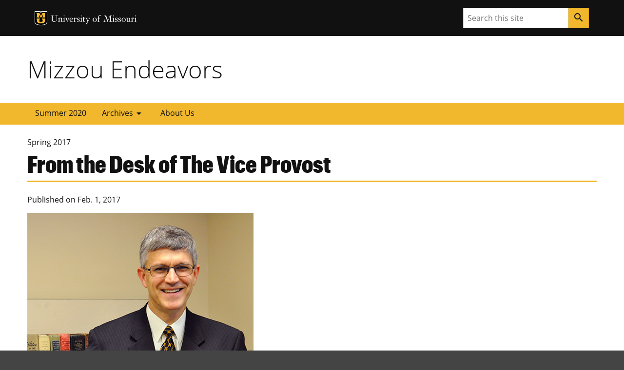

--- FILE ---
content_type: text/html; charset=UTF-8
request_url: https://endeavors.missouri.edu/spring-2017/vice-provost-spring-2017/
body_size: 62961
content:
<!DOCTYPE html>
<html dir="ltr" lang="en-US" prefix="og: https://ogp.me/ns#">
  <head>
    <!-- Base meta -->
        <meta charset="UTF-8">
        <meta http-equiv="x-ua-compatible" content="ie=edge">
        <meta name="viewport" content="width=device-width, initial-scale=1, shrink-to-fit=no">
        <meta name="format-detection" content="telephone=no">
        <meta name="robots" content="index,follow">
    
                        
    <!-- Page meta -->
        <title>From the Desk of The Vice Provost // Mizzou Endeavors</title>
        <meta name="description" content="Earlier this semester, the Association of American Universities (AAU) announced that 12 universities would receive a grant to further efforts to improve undergraduate education in science, technology, engineering and mathematics (STEM) disciplines. I am delighted to say that Mizzou is among the recipients. Nine faculty members from a variety of disciplines collaborated to serve on the&hellip;">

                                
    
    <!-- Open Graph -->
        <meta property="og:url" content="https://endeavors.missouri.edu/?p=2113" />
        <meta property="og:title" content="From the Desk of The Vice Provost" />
        <meta property="og:description" content="Earlier this semester, the Association of American Universities (AAU) announced that 12 universities would receive a grant to further efforts to improve undergraduate education in science, technology, engineering and mathematics (STEM) disciplines. I am delighted to say that Mizzou is among the&nbsp;recipients. Nine faculty members from a variety of disciplines collaborated to serve on the&amp;hellip;" />
        <meta property="og:site_name" content="Mizzou Endeavors" />
            <meta property="og:image:url" content="https://endeavors.missouri.edu/wp-content/themes/mizzou-wp-base/images/favicons/apple-touch-icon.png" />
        <meta property="og:image:alt" content="Stacked MU Logo" />

                                
    
    <!-- Twitter Cards -->
        <meta name="twitter:card" content="summary" />
        <meta name="twitter:site" content="@Mizzou" />
        <meta name="twitter:title" content="From the Desk of The Vice Provost" />
        <meta name="twitter:description" content="Earlier this semester, the Association of American Universities (AAU) announced that 12 universities would receive a grant to further efforts to improve undergraduate education in science, technology, engineering and mathematics (STEM) disciplines. I am delighted to say that Mizzou is among the&nbsp;recipients. Nine faculty members from a variety of disciplines collaborated to serve on the&amp;hellip;" />
            <meta name="twitter:image" content="https://endeavors.missouri.edu/wp-content/themes/mizzou-wp-base/images/social/twitter/shared-image.png" />
        <meta name="twitter:image:alt" content="A University of Missouri website" />


    					<link href="https://endeavors.missouri.edu/wp-content/themes/mizzou-wp-base//assets/images/favicons/favicon.ico" rel="icon"/>

					<!-- Apple Touch Icons -->
					<link href="https://endeavors.missouri.edu/wp-content/themes/mizzou-wp-base//assets/images/favicons/apple-touch-icon.png" rel="apple-touch-icon-precomposed"/>
					<meta content="" name="apple-mobile-web-app-title"/>
					<link rel="mask-icon" href="https://endeavors.missouri.edu/wp-content/themes/mizzou-wp-base//assets/images/favicons/mu-safari-icon.svg" color="black">

					<!-- Microsoft Windows 8+ Tiles -->
					<meta content="" name="application-name"/>
					<meta content="https://endeavors.missouri.edu/wp-content/themes/mizzou-wp-base//assets/images/favicons/apple-touch-icon.png" name="msapplication-TileImage"/>
					<meta content="#F1B82D" name="msapplication-TileColor"/>    <!-- JavaScript -->
    <script src="https://jonneal.dev/svg4everybody/svg4everybody.min.js"></script>
    <script>
        svg4everybody();
    </script>
    
<!-- Google Tag Manager -->
<script>(function(w,d,s,l,i){w[l]=w[l]||[];w[l].push({'gtm.start':
            new Date().getTime(),event:'gtm.js'});var f=d.getElementsByTagName(s)[0],
            j=d.createElement(s),dl=l!='dataLayer'?'&l='+l:'';j.async=true;j.src=
            'https://www.googletagmanager.com/gtm.js?id='+i+dl;f.parentNode.insertBefore(j,f);
    })(window,document,'script','dataLayer','GTM-KWD9WQZ');</script>
<!-- End Google Tag Manager -->
    <title>From the Desk of The Vice Provost</title>
	<style>img:is([sizes="auto" i], [sizes^="auto," i]) { contain-intrinsic-size: 3000px 1500px }</style>
	
<!-- The SEO Framework by Sybre Waaijer -->
<meta name="robots" content="max-snippet:-1,max-image-preview:large,max-video-preview:-1" />
<link rel="canonical" href="https://endeavors.missouri.edu/spring-2017/vice-provost-spring-2017/" />
<meta name="description" content="Earlier this semester, the Association of American Universities (AAU) announced that 12 universities would receive a grant to further efforts to improve&#8230;" />
<meta property="og:type" content="article" />
<meta property="og:locale" content="en_US" />
<meta property="og:site_name" content="Mizzou Endeavors" />
<meta property="og:title" content="From the Desk of The Vice Provost" />
<meta property="og:description" content="Earlier this semester, the Association of American Universities (AAU) announced that 12 universities would receive a grant to further efforts to improve undergraduate education in science, technology&#8230;" />
<meta property="og:url" content="https://endeavors.missouri.edu/spring-2017/vice-provost-spring-2017/" />
<meta property="og:image" content="https://endeavors.missouri.edu/wp-content/uploads/sites/15/2017/06/jim-spain.jpg" />
<meta property="article:published_time" content="2017-02-01T15:41:04+00:00" />
<meta property="article:modified_time" content="2017-11-08T21:10:15+00:00" />
<meta name="twitter:card" content="summary_large_image" />
<meta name="twitter:title" content="From the Desk of The Vice Provost" />
<meta name="twitter:description" content="Earlier this semester, the Association of American Universities (AAU) announced that 12 universities would receive a grant to further efforts to improve undergraduate education in science, technology&#8230;" />
<meta name="twitter:image" content="https://endeavors.missouri.edu/wp-content/uploads/sites/15/2017/06/jim-spain.jpg" />
<script type="application/ld+json">{"@context":"https://schema.org","@graph":[{"@type":"WebSite","@id":"https://endeavors.missouri.edu/#/schema/WebSite","url":"https://endeavors.missouri.edu/","name":"Mizzou Endeavors","description":"MIZZOU ENDEAVORS is produced by the Office of Undergraduate Studies at the University of Missouri.","inLanguage":"en-US","potentialAction":{"@type":"SearchAction","target":{"@type":"EntryPoint","urlTemplate":"https://endeavors.missouri.edu/search/{search_term_string}/"},"query-input":"required name=search_term_string"},"publisher":{"@type":"Organization","@id":"https://endeavors.missouri.edu/#/schema/Organization","name":"Mizzou Endeavors","url":"https://endeavors.missouri.edu/"}},{"@type":"WebPage","@id":"https://endeavors.missouri.edu/spring-2017/vice-provost-spring-2017/","url":"https://endeavors.missouri.edu/spring-2017/vice-provost-spring-2017/","name":"From the Desk of The Vice Provost","description":"Earlier this semester, the Association of American Universities (AAU) announced that 12 universities would receive a grant to further efforts to improve&#8230;","inLanguage":"en-US","isPartOf":{"@id":"https://endeavors.missouri.edu/#/schema/WebSite"},"breadcrumb":{"@type":"BreadcrumbList","@id":"https://endeavors.missouri.edu/#/schema/BreadcrumbList","itemListElement":[{"@type":"ListItem","position":1,"item":"https://endeavors.missouri.edu/","name":"Mizzou Endeavors"},{"@type":"ListItem","position":2,"item":"https://endeavors.missouri.edu/issues/spring-2017/","name":"Category: Spring 2017"},{"@type":"ListItem","position":3,"name":"From the Desk of The Vice Provost"}]},"potentialAction":{"@type":"ReadAction","target":"https://endeavors.missouri.edu/spring-2017/vice-provost-spring-2017/"},"datePublished":"2017-02-01T15:41:04+00:00","dateModified":"2017-11-08T21:10:15+00:00","author":{"@type":"Person","@id":"https://endeavors.missouri.edu/#/schema/Person/46dacec1f0159cef4cf55299a3c68833","name":"Travis Cook"}}]}</script>
<!-- / The SEO Framework by Sybre Waaijer | 4.76ms meta | 0.19ms boot -->

<link rel='dns-prefetch' href='//cdnjs.cloudflare.com' />
<script type="text/javascript">
/* <![CDATA[ */
window._wpemojiSettings = {"baseUrl":"https:\/\/s.w.org\/images\/core\/emoji\/16.0.1\/72x72\/","ext":".png","svgUrl":"https:\/\/s.w.org\/images\/core\/emoji\/16.0.1\/svg\/","svgExt":".svg","source":{"concatemoji":"https:\/\/endeavors.missouri.edu\/wp-includes\/js\/wp-emoji-release.min.js?ver=6.8.3"}};
/*! This file is auto-generated */
!function(s,n){var o,i,e;function c(e){try{var t={supportTests:e,timestamp:(new Date).valueOf()};sessionStorage.setItem(o,JSON.stringify(t))}catch(e){}}function p(e,t,n){e.clearRect(0,0,e.canvas.width,e.canvas.height),e.fillText(t,0,0);var t=new Uint32Array(e.getImageData(0,0,e.canvas.width,e.canvas.height).data),a=(e.clearRect(0,0,e.canvas.width,e.canvas.height),e.fillText(n,0,0),new Uint32Array(e.getImageData(0,0,e.canvas.width,e.canvas.height).data));return t.every(function(e,t){return e===a[t]})}function u(e,t){e.clearRect(0,0,e.canvas.width,e.canvas.height),e.fillText(t,0,0);for(var n=e.getImageData(16,16,1,1),a=0;a<n.data.length;a++)if(0!==n.data[a])return!1;return!0}function f(e,t,n,a){switch(t){case"flag":return n(e,"\ud83c\udff3\ufe0f\u200d\u26a7\ufe0f","\ud83c\udff3\ufe0f\u200b\u26a7\ufe0f")?!1:!n(e,"\ud83c\udde8\ud83c\uddf6","\ud83c\udde8\u200b\ud83c\uddf6")&&!n(e,"\ud83c\udff4\udb40\udc67\udb40\udc62\udb40\udc65\udb40\udc6e\udb40\udc67\udb40\udc7f","\ud83c\udff4\u200b\udb40\udc67\u200b\udb40\udc62\u200b\udb40\udc65\u200b\udb40\udc6e\u200b\udb40\udc67\u200b\udb40\udc7f");case"emoji":return!a(e,"\ud83e\udedf")}return!1}function g(e,t,n,a){var r="undefined"!=typeof WorkerGlobalScope&&self instanceof WorkerGlobalScope?new OffscreenCanvas(300,150):s.createElement("canvas"),o=r.getContext("2d",{willReadFrequently:!0}),i=(o.textBaseline="top",o.font="600 32px Arial",{});return e.forEach(function(e){i[e]=t(o,e,n,a)}),i}function t(e){var t=s.createElement("script");t.src=e,t.defer=!0,s.head.appendChild(t)}"undefined"!=typeof Promise&&(o="wpEmojiSettingsSupports",i=["flag","emoji"],n.supports={everything:!0,everythingExceptFlag:!0},e=new Promise(function(e){s.addEventListener("DOMContentLoaded",e,{once:!0})}),new Promise(function(t){var n=function(){try{var e=JSON.parse(sessionStorage.getItem(o));if("object"==typeof e&&"number"==typeof e.timestamp&&(new Date).valueOf()<e.timestamp+604800&&"object"==typeof e.supportTests)return e.supportTests}catch(e){}return null}();if(!n){if("undefined"!=typeof Worker&&"undefined"!=typeof OffscreenCanvas&&"undefined"!=typeof URL&&URL.createObjectURL&&"undefined"!=typeof Blob)try{var e="postMessage("+g.toString()+"("+[JSON.stringify(i),f.toString(),p.toString(),u.toString()].join(",")+"));",a=new Blob([e],{type:"text/javascript"}),r=new Worker(URL.createObjectURL(a),{name:"wpTestEmojiSupports"});return void(r.onmessage=function(e){c(n=e.data),r.terminate(),t(n)})}catch(e){}c(n=g(i,f,p,u))}t(n)}).then(function(e){for(var t in e)n.supports[t]=e[t],n.supports.everything=n.supports.everything&&n.supports[t],"flag"!==t&&(n.supports.everythingExceptFlag=n.supports.everythingExceptFlag&&n.supports[t]);n.supports.everythingExceptFlag=n.supports.everythingExceptFlag&&!n.supports.flag,n.DOMReady=!1,n.readyCallback=function(){n.DOMReady=!0}}).then(function(){return e}).then(function(){var e;n.supports.everything||(n.readyCallback(),(e=n.source||{}).concatemoji?t(e.concatemoji):e.wpemoji&&e.twemoji&&(t(e.twemoji),t(e.wpemoji)))}))}((window,document),window._wpemojiSettings);
/* ]]> */
</script>
<style id='wp-emoji-styles-inline-css' type='text/css'>

	img.wp-smiley, img.emoji {
		display: inline !important;
		border: none !important;
		box-shadow: none !important;
		height: 1em !important;
		width: 1em !important;
		margin: 0 0.07em !important;
		vertical-align: -0.1em !important;
		background: none !important;
		padding: 0 !important;
	}
</style>
<style id='wp-block-library-inline-css' type='text/css'>
:root{--wp-admin-theme-color:#007cba;--wp-admin-theme-color--rgb:0,124,186;--wp-admin-theme-color-darker-10:#006ba1;--wp-admin-theme-color-darker-10--rgb:0,107,161;--wp-admin-theme-color-darker-20:#005a87;--wp-admin-theme-color-darker-20--rgb:0,90,135;--wp-admin-border-width-focus:2px;--wp-block-synced-color:#7a00df;--wp-block-synced-color--rgb:122,0,223;--wp-bound-block-color:var(--wp-block-synced-color)}@media (min-resolution:192dpi){:root{--wp-admin-border-width-focus:1.5px}}.wp-element-button{cursor:pointer}:root{--wp--preset--font-size--normal:16px;--wp--preset--font-size--huge:42px}:root .has-very-light-gray-background-color{background-color:#eee}:root .has-very-dark-gray-background-color{background-color:#313131}:root .has-very-light-gray-color{color:#eee}:root .has-very-dark-gray-color{color:#313131}:root .has-vivid-green-cyan-to-vivid-cyan-blue-gradient-background{background:linear-gradient(135deg,#00d084,#0693e3)}:root .has-purple-crush-gradient-background{background:linear-gradient(135deg,#34e2e4,#4721fb 50%,#ab1dfe)}:root .has-hazy-dawn-gradient-background{background:linear-gradient(135deg,#faaca8,#dad0ec)}:root .has-subdued-olive-gradient-background{background:linear-gradient(135deg,#fafae1,#67a671)}:root .has-atomic-cream-gradient-background{background:linear-gradient(135deg,#fdd79a,#004a59)}:root .has-nightshade-gradient-background{background:linear-gradient(135deg,#330968,#31cdcf)}:root .has-midnight-gradient-background{background:linear-gradient(135deg,#020381,#2874fc)}.has-regular-font-size{font-size:1em}.has-larger-font-size{font-size:2.625em}.has-normal-font-size{font-size:var(--wp--preset--font-size--normal)}.has-huge-font-size{font-size:var(--wp--preset--font-size--huge)}.has-text-align-center{text-align:center}.has-text-align-left{text-align:left}.has-text-align-right{text-align:right}#end-resizable-editor-section{display:none}.aligncenter{clear:both}.items-justified-left{justify-content:flex-start}.items-justified-center{justify-content:center}.items-justified-right{justify-content:flex-end}.items-justified-space-between{justify-content:space-between}.screen-reader-text{border:0;clip-path:inset(50%);height:1px;margin:-1px;overflow:hidden;padding:0;position:absolute;width:1px;word-wrap:normal!important}.screen-reader-text:focus{background-color:#ddd;clip-path:none;color:#444;display:block;font-size:1em;height:auto;left:5px;line-height:normal;padding:15px 23px 14px;text-decoration:none;top:5px;width:auto;z-index:100000}html :where(.has-border-color){border-style:solid}html :where([style*=border-top-color]){border-top-style:solid}html :where([style*=border-right-color]){border-right-style:solid}html :where([style*=border-bottom-color]){border-bottom-style:solid}html :where([style*=border-left-color]){border-left-style:solid}html :where([style*=border-width]){border-style:solid}html :where([style*=border-top-width]){border-top-style:solid}html :where([style*=border-right-width]){border-right-style:solid}html :where([style*=border-bottom-width]){border-bottom-style:solid}html :where([style*=border-left-width]){border-left-style:solid}html :where(img[class*=wp-image-]){height:auto;max-width:100%}:where(figure){margin:0 0 1em}html :where(.is-position-sticky){--wp-admin--admin-bar--position-offset:var(--wp-admin--admin-bar--height,0px)}@media screen and (max-width:600px){html :where(.is-position-sticky){--wp-admin--admin-bar--position-offset:0px}}
</style>
<link rel='stylesheet' id='mu-mizzou-endeavors-child-css' href='https://endeavors.missouri.edu/wp-content/themes/mu-mizzou-endeavors-child/style.css?ver=0.1.4' type='text/css' media='all' />
<link rel='stylesheet' id='miz-fonts-css' href='https://endeavors.missouri.edu/wp-content/themes/mizzou-wp-base/assets/css/miz-fonts.css?ver=2.2' type='text/css' media='all' />
<link rel='stylesheet' id='miz-brand-css' href='https://endeavors.missouri.edu/wp-content/themes/mizzou-wp-base/assets/css/miz-brand.css?ver=2.2' type='text/css' media='all' />
<link rel='stylesheet' id='miz-css' href='https://endeavors.missouri.edu/wp-content/themes/mizzou-wp-base/assets/css/miz.css?ver=2.2' type='text/css' media='all' />
<link rel='stylesheet' id='miz-theme-css' href='https://endeavors.missouri.edu/wp-content/themes/mizzou-wp-base/style.css?ver=0.13.2' type='text/css' media='all' />
<script type="text/javascript" src="https://cdnjs.cloudflare.com/ajax/libs/svg.js/2.7.1/svg.min.js?ver=2.7.1" id="svg-js"></script>
<script type="text/javascript" src="https://endeavors.missouri.edu/wp-includes/js/jquery/jquery.min.js?ver=3.7.1" id="jquery-core-js"></script>
<script type="text/javascript" src="https://endeavors.missouri.edu/wp-includes/js/jquery/jquery-migrate.min.js?ver=3.4.1" id="jquery-migrate-js"></script>
<link rel="https://api.w.org/" href="https://endeavors.missouri.edu/wp-json/" /><link rel="alternate" title="JSON" type="application/json" href="https://endeavors.missouri.edu/wp-json/wp/v2/posts/2113" /><link rel="alternate" title="oEmbed (JSON)" type="application/json+oembed" href="https://endeavors.missouri.edu/wp-json/oembed/1.0/embed?url=https%3A%2F%2Fendeavors.missouri.edu%2Fspring-2017%2Fvice-provost-spring-2017%2F" />
<link rel="alternate" title="oEmbed (XML)" type="text/xml+oembed" href="https://endeavors.missouri.edu/wp-json/oembed/1.0/embed?url=https%3A%2F%2Fendeavors.missouri.edu%2Fspring-2017%2Fvice-provost-spring-2017%2F&#038;format=xml" />
<style class='wp-fonts-local' type='text/css'>
@font-face{font-family:"Open Sans";font-style:normal italic;font-weight:300 400 500 600 700 800;font-display:swap;font-stretch:normal;}
@font-face{font-family:"Open Sans Condensed";font-style:normal italic;font-weight:300 400 500 600 700 800;font-display:swap;font-stretch:normal;}
@font-face{font-family:ClarendonURW-Reg;font-style:normal;font-weight:400;font-display:swap;src:url('https://endeavors.missouri.edu/wp-content/themes/mizzou-wp-base/assets/fonts/clarendon-urw/367C47_3_0.woff2') format('woff2'), url('https://endeavors.missouri.edu/wp-content/themes/mizzou-wp-base/assets/fonts/clarendon-urw/367C47_3_0.woff') format('woff'), url('https://endeavors.missouri.edu/wp-content/themes/mizzou-wp-base/assets/fonts/clarendon-urw/367C47_3_0.ttf') format('truetype');}
@font-face{font-family:ClarendonURW-Reg;font-style:italic;font-weight:400;font-display:swap;src:url('https://endeavors.missouri.edu/wp-content/themes/mizzou-wp-base/assets/fonts/clarendon-urw/367C47_1_0.woff2') format('woff2'), url('https://endeavors.missouri.edu/wp-content/themes/mizzou-wp-base/assets/fonts/clarendon-urw/367C47_1_0.woff') format('woff'), url('https://endeavors.missouri.edu/wp-content/themes/mizzou-wp-base/assets/fonts/clarendon-urw/367C47_1_0.ttf') format('truetype');}
@font-face{font-family:ClarendonURW-Reg;font-style:normal;font-weight:700;font-display:swap;src:url('https://endeavors.missouri.edu/wp-content/themes/mizzou-wp-base/assets/fonts/clarendon-urw/367C47_0_0.woff2') format('woff2'), url('https://endeavors.missouri.edu/wp-content/themes/mizzou-wp-base/assets/fonts/clarendon-urw/367C47_0_0.woff') format('woff'), url('https://endeavors.missouri.edu/wp-content/themes/mizzou-wp-base/assets/fonts/clarendon-urw/367C47_0_0.ttf') format('truetype');}
@font-face{font-family:ClarendonURW-Reg;font-style:italic;font-weight:700;font-display:swap;src:url('https://endeavors.missouri.edu/wp-content/themes/mizzou-wp-base/assets/fonts/clarendon-urw/367C47_2_0.woff2') format('woff2'), url('https://endeavors.missouri.edu/wp-content/themes/mizzou-wp-base/assets/fonts/clarendon-urw/367C47_2_0.woff') format('woff'), url('https://endeavors.missouri.edu/wp-content/themes/mizzou-wp-base/assets/fonts/clarendon-urw/367C47_2_0.ttf') format('truetype');}
@font-face{font-family:"Graphik Cond Web";font-style:normal;font-weight:bold;font-display:swap;src:url('https://endeavors.missouri.edu/wp-content/themes/mizzou-wp-base/assets/fonts/graphik-condensed-black/GraphikCondensed-Black-Web.woff2') format('woff2'), url('https://endeavors.missouri.edu/wp-content/themes/mizzou-wp-base/assets/fonts/graphik-condensed-black/GraphikCondensed-Black-Web.woff') format('woff');font-stretch:normal;}
</style>



  </head>

<body class="miz-body wp-singular post-template-default single single-post postid-2113 single-format-standard wp-embed-responsive wp-theme-mizzou-wp-base wp-child-theme-mu-mizzou-endeavors-child">



        <!-- Google Tag Manager (noscript) -->
    <noscript><iframe src="https://www.googletagmanager.com/ns.html?id=GTM-KWD9WQZ"
                      height="0" width="0" style="display:none;visibility:hidden"></iframe></noscript>
    <!-- End Google Tag Manager (noscript) -->
  
  
  <div class="miz-skip-to">
          <a href="#navigation" class="miz-skip-to__link">Skip to navigation</a>
          <a href="#content" class="miz-skip-to__link">Skip to content</a>
      </div>



      <div class="miz-wrapper miz-fill--white">

        
            
      
        <header class="miz-header" aria-label="Site">

              <div class="miz-fill--black">
        <div class="miz-container">
          
      
  
        
  <div class="miz-ribbon" >

          <div class="miz-ribbon__signature">
            <div class="mu-sig-24 reverse"><p class="logo"><a href="http://missouri.edu">MU Logo</a></p><span class="wordmark" style="line-height: 1.2; display: block;"><a href="http://missouri.edu">University of Missouri</a></span></div>
      </div>
    
    
      
                
                <ul class="miz-link-list miz-link-list--inline miz-ribbon__link-list">
    </ul>

          
          <div class="miz-ribbon__search">
        <form class="miz-input-group" action="/search/" method="get" >
    <label for="search-input" class="miz-label--hidden">Search</label>
    <input type="text" class="miz-input" id="search-input" placeholder="Search this site" name="q" />    <button class="miz-button miz-button--icon miz-button--primary miz-button--small miz-button--square-sm miz-input-group__button" type="submit">
      <i class="miz-icon material-icons miz-icon--button miz-icon--md">search</i>


  </button>



</form>
      </div>
    
  </div>
        </div>
      </div>
    
              <div class="miz-fill--white">
        <div class="miz-container">
          
  
  
            
  <div class="miz-masthead" >
    <span class="miz-masthead__title">
      <a title="Mizzou Endeavors" href="/">Mizzou Endeavors</a>
    </span>
      </div>
          </div>
      </div>
    
                      <div class="miz-fill--gold">
          <div class="miz-container">
                  <div class="miz-primary-navigation miz-expand">
          <button class="miz-button miz-button--icon miz-button--primary miz-primary-navigation__menu-button" type="button" id="mizPrimaryNavMenuButton" aria-label="Open navigation" aria-expanded="" aria-haspopup="1" aria-controls="buttonDataTarget" data-miz-expand="navigation">
      <i class="miz-icon material-icons miz-icon--button miz-icon miz-icon--md miz-svg--black">menu</i>


  </button>




        <nav class="miz-nav miz-nav miz-primary-navigation__nav miz-expand" id="navigation">
      <ul class="miz-nav__list">
            <li class="miz-nav__list-item menu-item menu-item-type-post_type menu-item-object-page menu-item-home miz-primary-navigation__nav-item">      <a class="miz-nav__link" href="https://endeavors.missouri.edu/">Summer 2020</a>
  
    </li>
            <li class="miz-nav__list-item menu-item menu-item-type-post_type menu-item-object-page miz-primary-navigation__nav-item miz-primary-navigation__nav-item-w-sub">      
    
        <button class="miz-button miz-dropdown__button miz-nav__link" type="button" id="defaultDropdownButtonID" aria-haspopup="true" data-miz-toggle-controls="primaryNavSubList_2070">
    Archives<i class="miz-icon material-icons miz-icon--md" aria-hidden="true">arrow_drop_down</i>
  </button>




  
            <ul class="miz-nav__list miz-primary-navigation__sub-nav-list" id="primaryNavSubList_2070">
            <li class="miz-nav__list-item menu-item menu-item-type-taxonomy menu-item-object-category miz-primary-navigation__nav-item">      <a class="miz-nav__link" href="https://endeavors.missouri.edu/issues/summer-2020/">Summer 2020</a>
  
    </li>
            <li class="miz-nav__list-item menu-item menu-item-type-taxonomy menu-item-object-category miz-primary-navigation__nav-item">      <a class="miz-nav__link" href="https://endeavors.missouri.edu/issues/fall-2018/">Fall 2018</a>
  
    </li>
            <li class="miz-nav__list-item menu-item menu-item-type-taxonomy menu-item-object-category miz-primary-navigation__nav-item">      <a class="miz-nav__link" href="https://endeavors.missouri.edu/issues/spring-2018/">Spring 2018</a>
  
    </li>
            <li class="miz-nav__list-item menu-item menu-item-type-taxonomy menu-item-object-category miz-primary-navigation__nav-item">      <a class="miz-nav__link" href="https://endeavors.missouri.edu/issues/fall-2017/">Fall 2017</a>
  
    </li>
            <li class="miz-nav__list-item menu-item menu-item-type-taxonomy menu-item-object-category current-post-ancestor current-menu-parent current-post-parent miz-primary-navigation__nav-item">      <a class="miz-nav__link" href="https://endeavors.missouri.edu/issues/spring-2017/">Spring 2017</a>
  
    </li>
            <li class="miz-nav__list-item menu-item menu-item-type-taxonomy menu-item-object-category miz-primary-navigation__nav-item">      <a class="miz-nav__link" href="https://endeavors.missouri.edu/issues/fall-2017/">Fall 2017</a>
  
    </li>
            <li class="miz-nav__list-item menu-item menu-item-type-taxonomy menu-item-object-category miz-primary-navigation__nav-item">      <a class="miz-nav__link" href="https://endeavors.missouri.edu/issues/spring-2016/">Spring 2016</a>
  
    </li>
            <li class="miz-nav__list-item menu-item menu-item-type-taxonomy menu-item-object-category miz-primary-navigation__nav-item">      <a class="miz-nav__link" href="https://endeavors.missouri.edu/issues/fall-2016/">Fall 2016</a>
  
    </li>
            <li class="miz-nav__list-item menu-item menu-item-type-taxonomy menu-item-object-category miz-primary-navigation__nav-item">      <a class="miz-nav__link" href="https://endeavors.missouri.edu/issues/spring-2015/">Spring 2015</a>
  
    </li>
            <li class="miz-nav__list-item menu-item menu-item-type-taxonomy menu-item-object-category miz-primary-navigation__nav-item">      <a class="miz-nav__link" href="https://endeavors.missouri.edu/issues/fall-2015/">Fall 2015</a>
  
    </li>
            <li class="miz-nav__list-item menu-item menu-item-type-taxonomy menu-item-object-category miz-primary-navigation__nav-item">      <a class="miz-nav__link" href="https://endeavors.missouri.edu/issues/fall-2014/">Fall 2014</a>
  
    </li>
      </ul>

    </li>
            <li class="miz-nav__list-item menu-item menu-item-type-post_type menu-item-object-page miz-primary-navigation__nav-item">      <a class="miz-nav__link" href="https://endeavors.missouri.edu/about/">About Us</a>
  
    </li>
      </ul>

  </nav>


    </div>
            </div>
        </div>
          
  </header>
    
              <main class="miz-main-grid" id="content" role="main">

                                  
                                    

  <header class="miz-page-header article__header">
        <div class="miz-container">
                <div class="entry-meta">
            <p class="article__category"><a href="https://endeavors.missouri.edu/issues/spring-2017/">Spring 2017</a></p>
        </div>
        
                    <h1 class="miz-page-header__title">From the Desk of The Vice Provost</h1>
            </div>
      </header>

        <article class="miz-main-grid__article">
                <p class="article__date">Published on Feb. 1, 2017</p>
            
    
    <figure class="right top" style="width: 304px;"><img decoding="async" src="https://endeavors.missouri.edu/wp-content/uploads/sites/15/2017/06/jim-spain.jpg" alt="Jim Spain" /></figure>
<p>Earlier this semester, the Association of American Universities (AAU) announced that 12 universities would receive a grant to further efforts to improve undergraduate education in science, technology, engineering and mathematics (STEM) disciplines. I am delighted to say that Mizzou is among the recipients.</p>
<p>Nine faculty members from a variety of disciplines collaborated to serve on the project leadership team that secured this grant. As project co-lead Sarah Bush points out, “the fact that a group of faculty volunteered to put this project together indicates the extent to which professors at MU care about the quality of undergraduate teaching.”</p>
<p>The quality of teaching at Mizzou is exceptional. I have seen it firsthand and I have heard about it from countless students on our campus. What makes our faculty special is that they are constantly trying to provide the best educational experience for our students. Our faculty are not only remarkable teachers, but also great learners. The grant from the AAU will support faculty learning communities, workshops and symposiums, and visits from experts in STEM education reform. The grant provides an opportunity for us to learn, grow and advance.</p>
<p>We have made a concerted effort to provide resources for our faculty to succeed. Events such as New Faculty Orientation, Teaching Renewal Week and Celebration of Teaching bring faculty together to share ideas, learn from each other and celebrate the talented instructors at MU. We have initiated the New Faculty Academy, which provides educational opportunities for our newest faculty throughout their first year on campus. We also offer several chances for faculty to advance their teaching through developmental opportunities throughout the year. A list those events is online at <a href="https://tlc.missouri.edu/events">tlc.missouri.edu/events</a>. The grant from the AAU provides additional resources for our faculty to thrive.</p>
<p>You can read more about the AAU grant on page 8 of this issue of Mizzou Endeavors. I hope you enjoy that story along with the other stories of faculty and student success that are part of this issue of <em>Mizzou Endeavors</em>.</p>
<p class="bold">GO MIZZOU!</p>
<p class="no-margin">Jim Spain</p>
<p class="no-margin">Vice Provost for Undergraduate Studies</p>
<p class="no-margin"><a href="mailto:spainj@missouri.edu">spainj@missouri.edu</a></p>
<p><a href="http://twitter.com/MUJimSpain">@MUJimSpain</a></p>

</article>

                
                        
      </main>
    
                    
      
        <footer class="miz-footer miz-footer--dark">

    <div class="miz-footer__layer">
      <div class="miz-footer__brand">
        <div class="miz-container">
          
              <div class="mu-sig-32 reverse"><p class="logo"><a href="http://missouri.edu">MU Logo</a></p><span class="wordmark" style="line-height: 1.2; display: block;"><a href="http://missouri.edu">University of Missouri</a></span></div>
              </div>
      </div>
    </div>

    <div class="miz-footer__layer">
      <div class="miz-footer__information">
          
    
        
    
                          
        
                            
                          
                          
                        
        
                      <div class="miz-card-deck" style="flex-wrap: wrap;">

      
                        
    <div class="miz-card miz-contact-card miz-contact-card--brand miz-fill--black miz-text--white" itemprop="department" itemscope itemtype="http://schema.org/Organization">  
  
                      <h2 class="miz-card__title">Contact us</h2>
  
                      <p class="miz-card__text">Office of Undergraduate Studies</p>
  
      <address class="miz-card__address" itemprop="address" itemscope itemtype="http://schema.org/PostalAddress">
            <p itemprop="streetAddress">128 Jesse Hall</p>
            <p><span itemprop="addressLocality">Columbia</span>, <span itemprop="addressRegion">MO</span> <span itemprop="postalCode">65211</span></p>
          </address>
                      <p class="miz-card__text" itemprop="telephone">            <strong>Phone:</strong> 573-882-1620
        </p>
  
                      <p class="miz-card__text" itemprop="faxNumber">            <strong>Fax:</strong> 573-882-0080
        </p>
  
      
    
</div>





          

                                  <div class="miz-icon-list">
                  																		<a href="https://facebook.com/MizzouUGStudies" class="miz-link--no-underline">
        <svg class="miz-icon miz-icon__svg miz-icon--lg miz-svg--white miz-svg--facebook" role="img" aria-labelledby="miz-contact-card-social-icon-facebook">
        <title id="miz-contact-card-social-icon-facebook">Facebook</title>
        <use xlink:href="https://endeavors.missouri.edu/wp-content/themes/mizzou-wp-base/assets/images/icons/svg/sprite.symbol.svg#facebook"></use>
      </svg>
      </a>
                                              																		<a href="https://twitter.com/MizzouUGStudies" class="miz-link--no-underline">
        <svg class="miz-icon miz-icon__svg miz-icon--lg miz-svg--white miz-svg--x" role="img" aria-labelledby="miz-contact-card-social-icon-x">
        <title id="miz-contact-card-social-icon-x">X</title>
        <use xlink:href="https://endeavors.missouri.edu/wp-content/themes/mizzou-wp-base/assets/images/icons/svg/sprite.symbol.svg#x"></use>
      </svg>
      </a>
                                                            </div>
    </div>
        </div>
    </div>

    <div class="miz-footer__layer">
      <div class="miz-container">
        <div class="miz-footer__eeoaa">
          
            <p><small>Mizzou is an <a href="https://www.umsystem.edu/ums/hr/eeo">equal opportunity employer</a>.</small></p>

                  </div>
      </div>
    </div>

    <div class="miz-footer__layer miz-fill--black">
      <div class="miz-container">
        <div class="miz-footer__colophon">
          
              <div class="miz-colophon">
          
        <div class="miz-copyright">
          <p><small>&copy; <time datetime="2025">2025</time> &#8212; <a href="//www.umsystem.edu/">Curators of the University of Missouri</a>. All rights reserved.<br/><a href="https://missouri.edu/marks-identity-content/">Restrictions on Use of University Marks, Identifiers and Content</a>. <a href="https://missouri.edu/copyright/">DMCA and other copyright information</a>. <a href="https://missouri.edu/privacy/">Privacy policy</a></small></p>
        </div>

      
      
        
            </div>

                  </div>
      </div>
    </div>

  </footer>
      </div>

          

      <script type="speculationrules">
{"prefetch":[{"source":"document","where":{"and":[{"href_matches":"\/*"},{"not":{"href_matches":["\/wp-*.php","\/wp-admin\/*","\/wp-content\/uploads\/sites\/15\/*","\/wp-content\/*","\/wp-content\/plugins\/*","\/wp-content\/themes\/mu-mizzou-endeavors-child\/*","\/wp-content\/themes\/mizzou-wp-base\/*","\/*\\?(.+)"]}},{"not":{"selector_matches":"a[rel~=\"nofollow\"]"}},{"not":{"selector_matches":".no-prefetch, .no-prefetch a"}}]},"eagerness":"conservative"}]}
</script>
<style id='global-styles-inline-css' type='text/css'>
:root{--wp--preset--aspect-ratio--square: 1;--wp--preset--aspect-ratio--4-3: 4/3;--wp--preset--aspect-ratio--3-4: 3/4;--wp--preset--aspect-ratio--3-2: 3/2;--wp--preset--aspect-ratio--2-3: 2/3;--wp--preset--aspect-ratio--16-9: 16/9;--wp--preset--aspect-ratio--9-16: 9/16;--wp--preset--color--black: #000000;--wp--preset--color--cyan-bluish-gray: #abb8c3;--wp--preset--color--white: #ffffff;--wp--preset--color--pale-pink: #f78da7;--wp--preset--color--vivid-red: #cf2e2e;--wp--preset--color--luminous-vivid-orange: #ff6900;--wp--preset--color--luminous-vivid-amber: #fcb900;--wp--preset--color--light-green-cyan: #7bdcb5;--wp--preset--color--vivid-green-cyan: #00d084;--wp--preset--color--pale-cyan-blue: #8ed1fc;--wp--preset--color--vivid-cyan-blue: #0693e3;--wp--preset--color--vivid-purple: #9b51e0;--wp--preset--color--miz-black: #222222;--wp--preset--color--miz-gold: #F1B82D;--wp--preset--color--miz-white: #FFFFFF;--wp--preset--color--miz-red: #900000;--wp--preset--color--miz-orange: #BD4D1F;--wp--preset--color--miz-blue: #318FD7;--wp--preset--color--miz-green: #3F8F26;--wp--preset--color--miz-gold-100: #FFF4D6;--wp--preset--color--miz-gold-200: #FEE8B6;--wp--preset--color--miz-gold-300: #FBD986;--wp--preset--color--miz-gold-500: #D79900;--wp--preset--color--miz-gold-600: #AF7C00;--wp--preset--color--miz-black-100: #F0F0F0;--wp--preset--color--miz-black-200: #CCCCCC;--wp--preset--color--miz-black-300: #999999;--wp--preset--color--miz-black-400: #666666;--wp--preset--color--miz-black-500: #444444;--wp--preset--color--miz-black-600: #222222;--wp--preset--color--miz-red-100: #FFECEC;--wp--preset--color--miz-red-200: #FFC2C4;--wp--preset--color--miz-red-300: #CA4B4B;--wp--preset--color--miz-red-500: #6A0206;--wp--preset--color--miz-red-600: #470102;--wp--preset--color--miz-orange-100: #FFE4DB;--wp--preset--color--miz-orange-200: #FFBEA9;--wp--preset--color--miz-orange-300: #DE6835;--wp--preset--color--miz-orange-500: #992D00;--wp--preset--color--miz-orange-600: #611C00;--wp--preset--color--miz-blue-100: #E4F1FA;--wp--preset--color--miz-blue-200: #B2D5F0;--wp--preset--color--miz-blue-300: #65ABE1;--wp--preset--color--miz-blue-500: #1A5888;--wp--preset--color--miz-blue-600: #143650;--wp--preset--color--miz-green-100: #EBF4E9;--wp--preset--color--miz-green-200: #B2CFA9;--wp--preset--color--miz-green-300: #6FAB5D;--wp--preset--color--miz-green-500: #2D671B;--wp--preset--color--miz-green-600: #214716;--wp--preset--gradient--vivid-cyan-blue-to-vivid-purple: linear-gradient(135deg,rgba(6,147,227,1) 0%,rgb(155,81,224) 100%);--wp--preset--gradient--light-green-cyan-to-vivid-green-cyan: linear-gradient(135deg,rgb(122,220,180) 0%,rgb(0,208,130) 100%);--wp--preset--gradient--luminous-vivid-amber-to-luminous-vivid-orange: linear-gradient(135deg,rgba(252,185,0,1) 0%,rgba(255,105,0,1) 100%);--wp--preset--gradient--luminous-vivid-orange-to-vivid-red: linear-gradient(135deg,rgba(255,105,0,1) 0%,rgb(207,46,46) 100%);--wp--preset--gradient--very-light-gray-to-cyan-bluish-gray: linear-gradient(135deg,rgb(238,238,238) 0%,rgb(169,184,195) 100%);--wp--preset--gradient--cool-to-warm-spectrum: linear-gradient(135deg,rgb(74,234,220) 0%,rgb(151,120,209) 20%,rgb(207,42,186) 40%,rgb(238,44,130) 60%,rgb(251,105,98) 80%,rgb(254,248,76) 100%);--wp--preset--gradient--blush-light-purple: linear-gradient(135deg,rgb(255,206,236) 0%,rgb(152,150,240) 100%);--wp--preset--gradient--blush-bordeaux: linear-gradient(135deg,rgb(254,205,165) 0%,rgb(254,45,45) 50%,rgb(107,0,62) 100%);--wp--preset--gradient--luminous-dusk: linear-gradient(135deg,rgb(255,203,112) 0%,rgb(199,81,192) 50%,rgb(65,88,208) 100%);--wp--preset--gradient--pale-ocean: linear-gradient(135deg,rgb(255,245,203) 0%,rgb(182,227,212) 50%,rgb(51,167,181) 100%);--wp--preset--gradient--electric-grass: linear-gradient(135deg,rgb(202,248,128) 0%,rgb(113,206,126) 100%);--wp--preset--gradient--midnight: linear-gradient(135deg,rgb(2,3,129) 0%,rgb(40,116,252) 100%);--wp--preset--font-size--small: 13px;--wp--preset--font-size--medium: 20px;--wp--preset--font-size--large: 36px;--wp--preset--font-size--x-large: 42px;--wp--preset--font-size--miz-text-sm: .8em;--wp--preset--font-size--miz-text-md: 1em;--wp--preset--font-size--miz-text-lg: 1.25em;--wp--preset--font-size--miz-text-level-3: 1.563em;--wp--preset--font-size--miz-text-level-4: 1.953em;--wp--preset--font-size--miz-text-level-5: 2.441em;--wp--preset--font-size--miz-text-level-6: 3.052em;--wp--preset--font-size--miz-text-level-7: 3.815em;--wp--preset--font-family--open-sans: Open Sans;--wp--preset--font-family--miz-text-condensed: Open Sans Condensed;--wp--preset--font-family--miz-clarendon: ClarendonURW-Reg;--wp--preset--font-family--miz-graphik: Graphik Cond Web;--wp--preset--spacing--20: 0.44rem;--wp--preset--spacing--30: 0.67rem;--wp--preset--spacing--40: 1rem;--wp--preset--spacing--50: 1.5rem;--wp--preset--spacing--60: 2.25rem;--wp--preset--spacing--70: 3.38rem;--wp--preset--spacing--80: 5.06rem;--wp--preset--shadow--natural: 6px 6px 9px rgba(0, 0, 0, 0.2);--wp--preset--shadow--deep: 12px 12px 50px rgba(0, 0, 0, 0.4);--wp--preset--shadow--sharp: 6px 6px 0px rgba(0, 0, 0, 0.2);--wp--preset--shadow--outlined: 6px 6px 0px -3px rgba(255, 255, 255, 1), 6px 6px rgba(0, 0, 0, 1);--wp--preset--shadow--crisp: 6px 6px 0px rgba(0, 0, 0, 1);--wp--custom--font-primary: 'Open Sans', 'Segoe UI', Tahoma, sans-serif;--wp--custom--font-weight--bold: 700;--wp--custom--font-weight--light: 300;--wp--custom--font-weight--normal: 400;--wp--custom--line-height--body: 1.5;--wp--custom--line-height--heading: 1.2;--wp--custom--line-height--page-title: 1.3;}.wp-block-heading{--wp--preset--font-family--open-sans: Open Sans;--wp--preset--font-family--miz-text-condensed: Open Sans Condensed;--wp--preset--font-family--miz-clarendon: ClarendonURW-Reg;--wp--preset--font-family--miz-graphik: Graphik Cond Web;}p{--wp--preset--font-size--miz-text-sm: .8em;--wp--preset--font-size--miz-text-md: 1em;--wp--preset--font-size--miz-text-lg: 1.25em;}.wp-block-social-links{--wp--preset--color--miz-black: #222222;--wp--preset--color--miz-gold: #F1B82D;--wp--preset--color--miz-white: #FFFFFF;}:root { --wp--style--global--content-size: 960px;--wp--style--global--wide-size: 1200px; }:where(body) { margin: 0; }.wp-site-blocks > .alignleft { float: left; margin-right: 2em; }.wp-site-blocks > .alignright { float: right; margin-left: 2em; }.wp-site-blocks > .aligncenter { justify-content: center; margin-left: auto; margin-right: auto; }:where(.is-layout-flex){gap: 0.5em;}:where(.is-layout-grid){gap: 0.5em;}.is-layout-flow > .alignleft{float: left;margin-inline-start: 0;margin-inline-end: 2em;}.is-layout-flow > .alignright{float: right;margin-inline-start: 2em;margin-inline-end: 0;}.is-layout-flow > .aligncenter{margin-left: auto !important;margin-right: auto !important;}.is-layout-constrained > .alignleft{float: left;margin-inline-start: 0;margin-inline-end: 2em;}.is-layout-constrained > .alignright{float: right;margin-inline-start: 2em;margin-inline-end: 0;}.is-layout-constrained > .aligncenter{margin-left: auto !important;margin-right: auto !important;}.is-layout-constrained > :where(:not(.alignleft):not(.alignright):not(.alignfull)){max-width: var(--wp--style--global--content-size);margin-left: auto !important;margin-right: auto !important;}.is-layout-constrained > .alignwide{max-width: var(--wp--style--global--wide-size);}body .is-layout-flex{display: flex;}.is-layout-flex{flex-wrap: wrap;align-items: center;}.is-layout-flex > :is(*, div){margin: 0;}body .is-layout-grid{display: grid;}.is-layout-grid > :is(*, div){margin: 0;}body{font-family: var(--wp--preset--font-family--open-sans);font-size: var(--wp--preset--font-size--miz-text-md);line-height: var(--wp--custom--line-height--body);margin-bottom: 1rem;padding-top: 0px;padding-right: 0px;padding-bottom: 0px;padding-left: 0px;}a:where(:not(.wp-element-button)){text-decoration: underline;}:root :where(.wp-element-button, .wp-block-button__link){background-color: #32373c;border-width: 0;color: #fff;font-family: inherit;font-size: inherit;line-height: inherit;padding: calc(0.667em + 2px) calc(1.333em + 2px);text-decoration: none;}.has-black-color{color: var(--wp--preset--color--black) !important;}.has-cyan-bluish-gray-color{color: var(--wp--preset--color--cyan-bluish-gray) !important;}.has-white-color{color: var(--wp--preset--color--white) !important;}.has-pale-pink-color{color: var(--wp--preset--color--pale-pink) !important;}.has-vivid-red-color{color: var(--wp--preset--color--vivid-red) !important;}.has-luminous-vivid-orange-color{color: var(--wp--preset--color--luminous-vivid-orange) !important;}.has-luminous-vivid-amber-color{color: var(--wp--preset--color--luminous-vivid-amber) !important;}.has-light-green-cyan-color{color: var(--wp--preset--color--light-green-cyan) !important;}.has-vivid-green-cyan-color{color: var(--wp--preset--color--vivid-green-cyan) !important;}.has-pale-cyan-blue-color{color: var(--wp--preset--color--pale-cyan-blue) !important;}.has-vivid-cyan-blue-color{color: var(--wp--preset--color--vivid-cyan-blue) !important;}.has-vivid-purple-color{color: var(--wp--preset--color--vivid-purple) !important;}.has-miz-black-color{color: var(--wp--preset--color--miz-black) !important;}.has-miz-gold-color{color: var(--wp--preset--color--miz-gold) !important;}.has-miz-white-color{color: var(--wp--preset--color--miz-white) !important;}.has-miz-red-color{color: var(--wp--preset--color--miz-red) !important;}.has-miz-orange-color{color: var(--wp--preset--color--miz-orange) !important;}.has-miz-blue-color{color: var(--wp--preset--color--miz-blue) !important;}.has-miz-green-color{color: var(--wp--preset--color--miz-green) !important;}.has-miz-gold-100-color{color: var(--wp--preset--color--miz-gold-100) !important;}.has-miz-gold-200-color{color: var(--wp--preset--color--miz-gold-200) !important;}.has-miz-gold-300-color{color: var(--wp--preset--color--miz-gold-300) !important;}.has-miz-gold-500-color{color: var(--wp--preset--color--miz-gold-500) !important;}.has-miz-gold-600-color{color: var(--wp--preset--color--miz-gold-600) !important;}.has-miz-black-100-color{color: var(--wp--preset--color--miz-black-100) !important;}.has-miz-black-200-color{color: var(--wp--preset--color--miz-black-200) !important;}.has-miz-black-300-color{color: var(--wp--preset--color--miz-black-300) !important;}.has-miz-black-400-color{color: var(--wp--preset--color--miz-black-400) !important;}.has-miz-black-500-color{color: var(--wp--preset--color--miz-black-500) !important;}.has-miz-black-600-color{color: var(--wp--preset--color--miz-black-600) !important;}.has-miz-red-100-color{color: var(--wp--preset--color--miz-red-100) !important;}.has-miz-red-200-color{color: var(--wp--preset--color--miz-red-200) !important;}.has-miz-red-300-color{color: var(--wp--preset--color--miz-red-300) !important;}.has-miz-red-500-color{color: var(--wp--preset--color--miz-red-500) !important;}.has-miz-red-600-color{color: var(--wp--preset--color--miz-red-600) !important;}.has-miz-orange-100-color{color: var(--wp--preset--color--miz-orange-100) !important;}.has-miz-orange-200-color{color: var(--wp--preset--color--miz-orange-200) !important;}.has-miz-orange-300-color{color: var(--wp--preset--color--miz-orange-300) !important;}.has-miz-orange-500-color{color: var(--wp--preset--color--miz-orange-500) !important;}.has-miz-orange-600-color{color: var(--wp--preset--color--miz-orange-600) !important;}.has-miz-blue-100-color{color: var(--wp--preset--color--miz-blue-100) !important;}.has-miz-blue-200-color{color: var(--wp--preset--color--miz-blue-200) !important;}.has-miz-blue-300-color{color: var(--wp--preset--color--miz-blue-300) !important;}.has-miz-blue-500-color{color: var(--wp--preset--color--miz-blue-500) !important;}.has-miz-blue-600-color{color: var(--wp--preset--color--miz-blue-600) !important;}.has-miz-green-100-color{color: var(--wp--preset--color--miz-green-100) !important;}.has-miz-green-200-color{color: var(--wp--preset--color--miz-green-200) !important;}.has-miz-green-300-color{color: var(--wp--preset--color--miz-green-300) !important;}.has-miz-green-500-color{color: var(--wp--preset--color--miz-green-500) !important;}.has-miz-green-600-color{color: var(--wp--preset--color--miz-green-600) !important;}.has-black-background-color{background-color: var(--wp--preset--color--black) !important;}.has-cyan-bluish-gray-background-color{background-color: var(--wp--preset--color--cyan-bluish-gray) !important;}.has-white-background-color{background-color: var(--wp--preset--color--white) !important;}.has-pale-pink-background-color{background-color: var(--wp--preset--color--pale-pink) !important;}.has-vivid-red-background-color{background-color: var(--wp--preset--color--vivid-red) !important;}.has-luminous-vivid-orange-background-color{background-color: var(--wp--preset--color--luminous-vivid-orange) !important;}.has-luminous-vivid-amber-background-color{background-color: var(--wp--preset--color--luminous-vivid-amber) !important;}.has-light-green-cyan-background-color{background-color: var(--wp--preset--color--light-green-cyan) !important;}.has-vivid-green-cyan-background-color{background-color: var(--wp--preset--color--vivid-green-cyan) !important;}.has-pale-cyan-blue-background-color{background-color: var(--wp--preset--color--pale-cyan-blue) !important;}.has-vivid-cyan-blue-background-color{background-color: var(--wp--preset--color--vivid-cyan-blue) !important;}.has-vivid-purple-background-color{background-color: var(--wp--preset--color--vivid-purple) !important;}.has-miz-black-background-color{background-color: var(--wp--preset--color--miz-black) !important;}.has-miz-gold-background-color{background-color: var(--wp--preset--color--miz-gold) !important;}.has-miz-white-background-color{background-color: var(--wp--preset--color--miz-white) !important;}.has-miz-red-background-color{background-color: var(--wp--preset--color--miz-red) !important;}.has-miz-orange-background-color{background-color: var(--wp--preset--color--miz-orange) !important;}.has-miz-blue-background-color{background-color: var(--wp--preset--color--miz-blue) !important;}.has-miz-green-background-color{background-color: var(--wp--preset--color--miz-green) !important;}.has-miz-gold-100-background-color{background-color: var(--wp--preset--color--miz-gold-100) !important;}.has-miz-gold-200-background-color{background-color: var(--wp--preset--color--miz-gold-200) !important;}.has-miz-gold-300-background-color{background-color: var(--wp--preset--color--miz-gold-300) !important;}.has-miz-gold-500-background-color{background-color: var(--wp--preset--color--miz-gold-500) !important;}.has-miz-gold-600-background-color{background-color: var(--wp--preset--color--miz-gold-600) !important;}.has-miz-black-100-background-color{background-color: var(--wp--preset--color--miz-black-100) !important;}.has-miz-black-200-background-color{background-color: var(--wp--preset--color--miz-black-200) !important;}.has-miz-black-300-background-color{background-color: var(--wp--preset--color--miz-black-300) !important;}.has-miz-black-400-background-color{background-color: var(--wp--preset--color--miz-black-400) !important;}.has-miz-black-500-background-color{background-color: var(--wp--preset--color--miz-black-500) !important;}.has-miz-black-600-background-color{background-color: var(--wp--preset--color--miz-black-600) !important;}.has-miz-red-100-background-color{background-color: var(--wp--preset--color--miz-red-100) !important;}.has-miz-red-200-background-color{background-color: var(--wp--preset--color--miz-red-200) !important;}.has-miz-red-300-background-color{background-color: var(--wp--preset--color--miz-red-300) !important;}.has-miz-red-500-background-color{background-color: var(--wp--preset--color--miz-red-500) !important;}.has-miz-red-600-background-color{background-color: var(--wp--preset--color--miz-red-600) !important;}.has-miz-orange-100-background-color{background-color: var(--wp--preset--color--miz-orange-100) !important;}.has-miz-orange-200-background-color{background-color: var(--wp--preset--color--miz-orange-200) !important;}.has-miz-orange-300-background-color{background-color: var(--wp--preset--color--miz-orange-300) !important;}.has-miz-orange-500-background-color{background-color: var(--wp--preset--color--miz-orange-500) !important;}.has-miz-orange-600-background-color{background-color: var(--wp--preset--color--miz-orange-600) !important;}.has-miz-blue-100-background-color{background-color: var(--wp--preset--color--miz-blue-100) !important;}.has-miz-blue-200-background-color{background-color: var(--wp--preset--color--miz-blue-200) !important;}.has-miz-blue-300-background-color{background-color: var(--wp--preset--color--miz-blue-300) !important;}.has-miz-blue-500-background-color{background-color: var(--wp--preset--color--miz-blue-500) !important;}.has-miz-blue-600-background-color{background-color: var(--wp--preset--color--miz-blue-600) !important;}.has-miz-green-100-background-color{background-color: var(--wp--preset--color--miz-green-100) !important;}.has-miz-green-200-background-color{background-color: var(--wp--preset--color--miz-green-200) !important;}.has-miz-green-300-background-color{background-color: var(--wp--preset--color--miz-green-300) !important;}.has-miz-green-500-background-color{background-color: var(--wp--preset--color--miz-green-500) !important;}.has-miz-green-600-background-color{background-color: var(--wp--preset--color--miz-green-600) !important;}.has-black-border-color{border-color: var(--wp--preset--color--black) !important;}.has-cyan-bluish-gray-border-color{border-color: var(--wp--preset--color--cyan-bluish-gray) !important;}.has-white-border-color{border-color: var(--wp--preset--color--white) !important;}.has-pale-pink-border-color{border-color: var(--wp--preset--color--pale-pink) !important;}.has-vivid-red-border-color{border-color: var(--wp--preset--color--vivid-red) !important;}.has-luminous-vivid-orange-border-color{border-color: var(--wp--preset--color--luminous-vivid-orange) !important;}.has-luminous-vivid-amber-border-color{border-color: var(--wp--preset--color--luminous-vivid-amber) !important;}.has-light-green-cyan-border-color{border-color: var(--wp--preset--color--light-green-cyan) !important;}.has-vivid-green-cyan-border-color{border-color: var(--wp--preset--color--vivid-green-cyan) !important;}.has-pale-cyan-blue-border-color{border-color: var(--wp--preset--color--pale-cyan-blue) !important;}.has-vivid-cyan-blue-border-color{border-color: var(--wp--preset--color--vivid-cyan-blue) !important;}.has-vivid-purple-border-color{border-color: var(--wp--preset--color--vivid-purple) !important;}.has-miz-black-border-color{border-color: var(--wp--preset--color--miz-black) !important;}.has-miz-gold-border-color{border-color: var(--wp--preset--color--miz-gold) !important;}.has-miz-white-border-color{border-color: var(--wp--preset--color--miz-white) !important;}.has-miz-red-border-color{border-color: var(--wp--preset--color--miz-red) !important;}.has-miz-orange-border-color{border-color: var(--wp--preset--color--miz-orange) !important;}.has-miz-blue-border-color{border-color: var(--wp--preset--color--miz-blue) !important;}.has-miz-green-border-color{border-color: var(--wp--preset--color--miz-green) !important;}.has-miz-gold-100-border-color{border-color: var(--wp--preset--color--miz-gold-100) !important;}.has-miz-gold-200-border-color{border-color: var(--wp--preset--color--miz-gold-200) !important;}.has-miz-gold-300-border-color{border-color: var(--wp--preset--color--miz-gold-300) !important;}.has-miz-gold-500-border-color{border-color: var(--wp--preset--color--miz-gold-500) !important;}.has-miz-gold-600-border-color{border-color: var(--wp--preset--color--miz-gold-600) !important;}.has-miz-black-100-border-color{border-color: var(--wp--preset--color--miz-black-100) !important;}.has-miz-black-200-border-color{border-color: var(--wp--preset--color--miz-black-200) !important;}.has-miz-black-300-border-color{border-color: var(--wp--preset--color--miz-black-300) !important;}.has-miz-black-400-border-color{border-color: var(--wp--preset--color--miz-black-400) !important;}.has-miz-black-500-border-color{border-color: var(--wp--preset--color--miz-black-500) !important;}.has-miz-black-600-border-color{border-color: var(--wp--preset--color--miz-black-600) !important;}.has-miz-red-100-border-color{border-color: var(--wp--preset--color--miz-red-100) !important;}.has-miz-red-200-border-color{border-color: var(--wp--preset--color--miz-red-200) !important;}.has-miz-red-300-border-color{border-color: var(--wp--preset--color--miz-red-300) !important;}.has-miz-red-500-border-color{border-color: var(--wp--preset--color--miz-red-500) !important;}.has-miz-red-600-border-color{border-color: var(--wp--preset--color--miz-red-600) !important;}.has-miz-orange-100-border-color{border-color: var(--wp--preset--color--miz-orange-100) !important;}.has-miz-orange-200-border-color{border-color: var(--wp--preset--color--miz-orange-200) !important;}.has-miz-orange-300-border-color{border-color: var(--wp--preset--color--miz-orange-300) !important;}.has-miz-orange-500-border-color{border-color: var(--wp--preset--color--miz-orange-500) !important;}.has-miz-orange-600-border-color{border-color: var(--wp--preset--color--miz-orange-600) !important;}.has-miz-blue-100-border-color{border-color: var(--wp--preset--color--miz-blue-100) !important;}.has-miz-blue-200-border-color{border-color: var(--wp--preset--color--miz-blue-200) !important;}.has-miz-blue-300-border-color{border-color: var(--wp--preset--color--miz-blue-300) !important;}.has-miz-blue-500-border-color{border-color: var(--wp--preset--color--miz-blue-500) !important;}.has-miz-blue-600-border-color{border-color: var(--wp--preset--color--miz-blue-600) !important;}.has-miz-green-100-border-color{border-color: var(--wp--preset--color--miz-green-100) !important;}.has-miz-green-200-border-color{border-color: var(--wp--preset--color--miz-green-200) !important;}.has-miz-green-300-border-color{border-color: var(--wp--preset--color--miz-green-300) !important;}.has-miz-green-500-border-color{border-color: var(--wp--preset--color--miz-green-500) !important;}.has-miz-green-600-border-color{border-color: var(--wp--preset--color--miz-green-600) !important;}.has-vivid-cyan-blue-to-vivid-purple-gradient-background{background: var(--wp--preset--gradient--vivid-cyan-blue-to-vivid-purple) !important;}.has-light-green-cyan-to-vivid-green-cyan-gradient-background{background: var(--wp--preset--gradient--light-green-cyan-to-vivid-green-cyan) !important;}.has-luminous-vivid-amber-to-luminous-vivid-orange-gradient-background{background: var(--wp--preset--gradient--luminous-vivid-amber-to-luminous-vivid-orange) !important;}.has-luminous-vivid-orange-to-vivid-red-gradient-background{background: var(--wp--preset--gradient--luminous-vivid-orange-to-vivid-red) !important;}.has-very-light-gray-to-cyan-bluish-gray-gradient-background{background: var(--wp--preset--gradient--very-light-gray-to-cyan-bluish-gray) !important;}.has-cool-to-warm-spectrum-gradient-background{background: var(--wp--preset--gradient--cool-to-warm-spectrum) !important;}.has-blush-light-purple-gradient-background{background: var(--wp--preset--gradient--blush-light-purple) !important;}.has-blush-bordeaux-gradient-background{background: var(--wp--preset--gradient--blush-bordeaux) !important;}.has-luminous-dusk-gradient-background{background: var(--wp--preset--gradient--luminous-dusk) !important;}.has-pale-ocean-gradient-background{background: var(--wp--preset--gradient--pale-ocean) !important;}.has-electric-grass-gradient-background{background: var(--wp--preset--gradient--electric-grass) !important;}.has-midnight-gradient-background{background: var(--wp--preset--gradient--midnight) !important;}.has-small-font-size{font-size: var(--wp--preset--font-size--small) !important;}.has-medium-font-size{font-size: var(--wp--preset--font-size--medium) !important;}.has-large-font-size{font-size: var(--wp--preset--font-size--large) !important;}.has-x-large-font-size{font-size: var(--wp--preset--font-size--x-large) !important;}.has-miz-text-sm-font-size{font-size: var(--wp--preset--font-size--miz-text-sm) !important;}.has-miz-text-md-font-size{font-size: var(--wp--preset--font-size--miz-text-md) !important;}.has-miz-text-lg-font-size{font-size: var(--wp--preset--font-size--miz-text-lg) !important;}.has-miz-text-level-3-font-size{font-size: var(--wp--preset--font-size--miz-text-level-3) !important;}.has-miz-text-level-4-font-size{font-size: var(--wp--preset--font-size--miz-text-level-4) !important;}.has-miz-text-level-5-font-size{font-size: var(--wp--preset--font-size--miz-text-level-5) !important;}.has-miz-text-level-6-font-size{font-size: var(--wp--preset--font-size--miz-text-level-6) !important;}.has-miz-text-level-7-font-size{font-size: var(--wp--preset--font-size--miz-text-level-7) !important;}.has-open-sans-font-family{font-family: var(--wp--preset--font-family--open-sans) !important;}.has-miz-text-condensed-font-family{font-family: var(--wp--preset--font-family--miz-text-condensed) !important;}.has-miz-clarendon-font-family{font-family: var(--wp--preset--font-family--miz-clarendon) !important;}.has-miz-graphik-font-family{font-family: var(--wp--preset--font-family--miz-graphik) !important;}.wp-block-heading.has-open-sans-font-family{font-family: var(--wp--preset--font-family--open-sans) !important;}.wp-block-heading.has-miz-text-condensed-font-family{font-family: var(--wp--preset--font-family--miz-text-condensed) !important;}.wp-block-heading.has-miz-clarendon-font-family{font-family: var(--wp--preset--font-family--miz-clarendon) !important;}.wp-block-heading.has-miz-graphik-font-family{font-family: var(--wp--preset--font-family--miz-graphik) !important;}p.has-miz-text-sm-font-size{font-size: var(--wp--preset--font-size--miz-text-sm) !important;}p.has-miz-text-md-font-size{font-size: var(--wp--preset--font-size--miz-text-md) !important;}p.has-miz-text-lg-font-size{font-size: var(--wp--preset--font-size--miz-text-lg) !important;}.wp-block-social-links.has-miz-black-color{color: var(--wp--preset--color--miz-black) !important;}.wp-block-social-links.has-miz-gold-color{color: var(--wp--preset--color--miz-gold) !important;}.wp-block-social-links.has-miz-white-color{color: var(--wp--preset--color--miz-white) !important;}.wp-block-social-links.has-miz-black-background-color{background-color: var(--wp--preset--color--miz-black) !important;}.wp-block-social-links.has-miz-gold-background-color{background-color: var(--wp--preset--color--miz-gold) !important;}.wp-block-social-links.has-miz-white-background-color{background-color: var(--wp--preset--color--miz-white) !important;}.wp-block-social-links.has-miz-black-border-color{border-color: var(--wp--preset--color--miz-black) !important;}.wp-block-social-links.has-miz-gold-border-color{border-color: var(--wp--preset--color--miz-gold) !important;}.wp-block-social-links.has-miz-white-border-color{border-color: var(--wp--preset--color--miz-white) !important;}
</style>
<script type="text/javascript" src="https://endeavors.missouri.edu/wp-content/themes/mizzou-wp-base/assets/scripts/expand.js?ver=0.13.2" id="expandJS-js"></script>
<script type="text/javascript" src="https://endeavors.missouri.edu/wp-content/themes/mizzou-wp-base/views/design-system/components/navigations/primary/primary.js?ver=0.13.2" id="primaryNavJS-js"></script>

    
</body>

</html>


--- FILE ---
content_type: text/css
request_url: https://endeavors.missouri.edu/wp-content/themes/mu-mizzou-endeavors-child/style.css?ver=0.1.4
body_size: 306
content:
/*
  Theme Name:   MU Mizzou Endeavors Child Theme
  Theme URI:    https://endeavors.missouri.edu/
  Author:       Mizzou Digital Service, University of Missouri
  Author URI:   https://digitalservice.missouri.edu/
  Description:  This Child Theme extends the Mizzou WP Theme
  Version:      0.1.4
  Template:     mizzou-wp-base
  Text Domain:  mu-mizzou-endeavors-child
*/
.miz-card__horizontal {
  margin-bottom: 2rem;
  margin-top: 2rem;
}
@media (min-width: 768px) {
  .miz-card__horizontal {
    flex-direction: row !important;
  }
}
.miz-card__horizontal .miz-card__image {
  flex: 1 0 auto;
  height: 100%;
}
@media (min-width: 768px) {
  .miz-card__horizontal .miz-card__image {
    max-width: 50%;
  }
}
.miz-card__horizontal .miz-card__body {
  padding-top: 0;
}
.miz-card__horizontal .miz-card__body .miz-card__title {
  margin-top: 0;
}

.article__header .miz-page-header__title {
  font-family: "Graphik Cond Web";
}
.article__header .miz-page-header__title + h3 {
  border-bottom: 3px solid #F1B82D;
  padding-bottom: 0.5rem;
  padding-top: 0.5rem;
}
.article__header .miz-page-header__title + .miz-page-header__blurb {
  border-bottom: 3px solid #F1B82D;
  padding-bottom: 0.5rem;
  padding-top: 1rem;
}
.article__header .miz-page-header__title:last-child {
  border-bottom: 3px solid #F1B82D;
  padding-bottom: 1rem;
}
.article__header h3 {
  font-family: "ClarendonURW-Reg";
}
.article__header .miz-page-header__blurb {
  font-size: 1.25rem;
}
.article__header .miz-text--transform-upper {
  text-transform: uppercase;
}
.article__header .article__category {
  margin-bottom: 1rem;
}
.article__header .article__category a {
  text-decoration: none;
}
.article__header .article__category a:hover, .article__header .article__category a:focus, .article__header .article__category a:active {
  text-decoration: underline;
}

.issue.miz-card {
  padding-bottom: 16px;
  background-color: transparent;
}
.issue.miz-card .issue-cover {
  margin-bottom: 8px;
}
.issue.miz-card h2 {
  padding: 0 0.5rem 0.5rem;
}

.in-headlines-header {
  font-size: 21px;
}

--- FILE ---
content_type: text/css
request_url: https://endeavors.missouri.edu/wp-content/themes/mizzou-wp-base/assets/css/miz-fonts.css?ver=2.2
body_size: 82
content:
@font-face {
  font-family: "ClarendonURW-Reg";
  font-style: normal;
  font-weight: normal;
  src: url(../fonts/clarendon-urw/367C47_3_0.eot?#iefix) format("embedded-opentype"), url(../fonts/clarendon-urw/367C47_3_0.woff2) format("woff2"), url(../fonts/clarendon-urw/367C47_3_0.woff) format("woff"), url(../fonts/clarendon-urw/367C47_3_0.ttf) format("truetype");
}
@font-face {
  font-family: "ClarendonURW-Reg";
  font-style: italic;
  font-weight: normal;
  src: url(../fonts/clarendon-urw/367C47_1_0.eot?#iefix) format("embedded-opentype"), url(../fonts/clarendon-urw/367C47_1_0.woff2) format("woff2"), url(../fonts/clarendon-urw/367C47_1_0.woff) format("woff"), url(../fonts/clarendon-urw/367C47_1_0.ttf) format("truetype");
}
@font-face {
  font-family: "ClarendonURW-Reg";
  font-style: normal;
  font-weight: 700;
  src: url(../fonts/clarendon-urw/367C47_0_0.eot?#iefix) format("embedded-opentype"), url(../fonts/clarendon-urw/367C47_0_0.woff2) format("woff2"), url(../fonts/clarendon-urw/367C47_0_0.woff) format("woff"), url(../fonts/clarendon-urw/367C47_0_0.ttf) format("truetype");
}
@font-face {
  font-family: "ClarendonURW-Reg";
  font-style: italic;
  font-weight: 700;
  src: url(../fonts/clarendon-urw/367C47_2_0.eot?#iefix) format("embedded-opentype"), url(../fonts/clarendon-urw/367C47_2_0.woff2) format("woff2"), url(../fonts/clarendon-urw/367C47_2_0.woff) format("woff"), url(../fonts/clarendon-urw/367C47_2_0.ttf) format("truetype");
}
@font-face {
  font-family: "Graphik Cond Web";
  src: url(../fonts/graphik-condensed-black/GraphikCondensed-Black-Web.eot?#iefix) format("embedded-opentype"), url(../fonts/graphik-condensed-black/GraphikCondensed-Black-Web.woff2) format("woff2"), url(../fonts/graphik-condensed-black/GraphikCondensed-Black-Web.woff) format("woff");
  font-weight: bold;
  font-style: normal;
  font-stretch: normal;
}
@font-face {
  font-family: "Open Sans";
  font-style: normal;
  font-weight: 300;
  src: url(../fonts/open-sans/open-sans-v17-latin-300.eot?#iefix) format("embedded-opentype"), url(../fonts/open-sans/open-sans-v17-latin-300.woff2) format("woff2"), url(../fonts/open-sans/open-sans-v17-latin-300.woff) format("woff"), url(../fonts/open-sans/open-sans-v17-latin-300.ttf) format("truetype");
}
@font-face {
  font-family: "Open Sans";
  font-style: italic;
  font-weight: 300;
  src: url(../fonts/open-sans/open-sans-v17-latin-300italic.eot?#iefix) format("embedded-opentype"), url(../fonts/open-sans/open-sans-v17-latin-300italic.woff2) format("woff2"), url(../fonts/open-sans/open-sans-v17-latin-300italic.woff) format("woff"), url(../fonts/open-sans/open-sans-v17-latin-300italic.ttf) format("truetype");
}
@font-face {
  font-family: "Open Sans";
  font-style: normal;
  font-weight: 400;
  src: url(../fonts/open-sans/open-sans-v17-latin-regular.eot?#iefix) format("embedded-opentype"), url(../fonts/open-sans/open-sans-v17-latin-regular.woff2) format("woff2"), url(../fonts/open-sans/open-sans-v17-latin-regular.woff) format("woff"), url(../fonts/open-sans/open-sans-v17-latin-regular.ttf) format("truetype");
}
@font-face {
  font-family: "Open Sans";
  font-style: italic;
  font-weight: 400;
  src: url(../fonts/open-sans/open-sans-v17-latin-italic.eot?#iefix) format("embedded-opentype"), url(../fonts/open-sans/open-sans-v17-latin-italic.woff2) format("woff2"), url(../fonts/open-sans/open-sans-v17-latin-italic.woff) format("woff"), url(../fonts/open-sans/open-sans-v17-latin-italic.ttf) format("truetype");
}
@font-face {
  font-family: "Open Sans";
  font-style: normal;
  font-weight: 600;
  src: url(../fonts/open-sans/open-sans-v17-latin-600.eot?#iefix) format("embedded-opentype"), url(../fonts/open-sans/open-sans-v17-latin-600.woff2) format("woff2"), url(../fonts/open-sans/open-sans-v17-latin-600.woff) format("woff"), url(../fonts/open-sans/open-sans-v17-latin-600.ttf) format("truetype");
}
@font-face {
  font-family: "Open Sans";
  font-style: italic;
  font-weight: 600;
  src: url(../fonts/open-sans/open-sans-v17-latin-600italic.eot?#iefix) format("embedded-opentype"), url(../fonts/open-sans/open-sans-v17-latin-600italic.woff2) format("woff2"), url(../fonts/open-sans/open-sans-v17-latin-600italic.woff) format("woff"), url(../fonts/open-sans/open-sans-v17-latin-600italic.ttf) format("truetype");
}
@font-face {
  font-family: "Open Sans";
  font-style: normal;
  font-weight: 700;
  src: url(../fonts/open-sans/open-sans-v17-latin-700.eot?#iefix) format("embedded-opentype"), url(../fonts/open-sans/open-sans-v17-latin-700.woff2) format("woff2"), url(../fonts/open-sans/open-sans-v17-latin-700.woff) format("woff"), url(../fonts/open-sans/open-sans-v17-latin-700.ttf) format("truetype");
}
@font-face {
  font-family: "Open Sans";
  font-style: italic;
  font-weight: 700;
  src: url(../fonts/open-sans/open-sans-v17-latin-700italic.eot?#iefix) format("embedded-opentype"), url(../fonts/open-sans/open-sans-v17-latin-700italic.woff2) format("woff2"), url(../fonts/open-sans/open-sans-v17-latin-700italic.woff) format("woff"), url(../fonts/open-sans/open-sans-v17-latin-700italic.ttf) format("truetype");
}
@font-face {
  font-family: "Open Sans";
  font-style: normal;
  font-weight: 800;
  src: url(../fonts/open-sans/open-sans-v17-latin-800.eot?#iefix) format("embedded-opentype"), url(../fonts/open-sans/open-sans-v17-latin-800.woff2) format("woff2"), url(../fonts/open-sans/open-sans-v17-latin-800.woff) format("woff"), url(../fonts/open-sans/open-sans-v17-latin-800.ttf) format("truetype");
}
@font-face {
  font-family: "Open Sans";
  font-style: italic;
  font-weight: 800;
  src: url(../fonts/open-sans/open-sans-v17-latin-800italic.eot?#iefix) format("embedded-opentype"), url(../fonts/open-sans/open-sans-v17-latin-800italic.woff2) format("woff2"), url(../fonts/open-sans/open-sans-v17-latin-800italic.woff) format("woff"), url(../fonts/open-sans/open-sans-v17-latin-800italic.ttf) format("truetype");
}
@font-face {
  font-family: "Open Sans Condensed";
  font-style: normal;
  font-weight: 300;
  src: url(../fonts/open-sans-condensed/open-sans-condensed-v14-latin-300.eot?#iefix) format("embedded-opentype"), url(../fonts/open-sans-condensed/open-sans-condensed-v14-latin-300.woff2) format("woff2"), url(../fonts/open-sans-condensed/open-sans-condensed-v14-latin-300.woff) format("woff"), url(../fonts/open-sans-condensed/open-sans-condensed-v14-latin-300.ttf) format("truetype");
}
@font-face {
  font-family: "Open Sans Condensed";
  font-style: italic;
  font-weight: 300;
  src: url(../fonts/open-sans-condensed/open-sans-condensed-v14-latin-300italic.eot?#iefix) format("embedded-opentype"), url(../fonts/open-sans-condensed/open-sans-condensed-v14-latin-300italic.woff2) format("woff2"), url(../fonts/open-sans-condensed/open-sans-condensed-v14-latin-300italic.woff) format("woff"), url(../fonts/open-sans-condensed/open-sans-condensed-v14-latin-300italic.ttf) format("truetype");
}
@font-face {
  font-family: "Open Sans Condensed";
  font-style: normal;
  font-weight: 700;
  src: url(../fonts/open-sans-condensed/open-sans-condensed-v14-latin-700.eot?#iefix) format("embedded-opentype"), url(../fonts/open-sans-condensed/open-sans-condensed-v14-latin-700.woff2) format("woff2"), url(../fonts/open-sans-condensed/open-sans-condensed-v14-latin-700.woff) format("woff"), url(../fonts/open-sans-condensed/open-sans-condensed-v14-latin-700.ttf) format("truetype");
}

--- FILE ---
content_type: text/css
request_url: https://endeavors.missouri.edu/wp-content/themes/mizzou-wp-base/assets/css/miz-brand.css?ver=2.2
body_size: 3569
content:
@charset "UTF-8";
.miz-graphik {
  font-family: "Graphik Cond Web";
  font-size: 1.25rem;
  letter-spacing: normal;
  font-synthesis: none;
}

.miz-graphik i, .miz-graphik em {
  font-style: normal;
}

h1.miz-graphik {
  font-size: 4.769em;
}

h2.miz-graphik {
  font-size: 3.815em;
}

h3.miz-graphik {
  font-size: 3.052em;
}

h4.miz-graphik {
  font-size: 2.441em;
}

h5.miz-graphik {
  font-size: 1.953em;
}

h6.miz-graphik {
  font-size: 1.563em;
}

.miz-clarendon--oblique, .miz-clarendon--bold, .miz-clarendon {
  font-family: "ClarendonURW-Reg";
}

.miz-clarendon--bold {
  font-weight: bold;
}

.miz-clarendon--oblique {
  font-style: italic;
}

.miz-accordion--brand .miz-accordion__button {
  font-family: "Graphik Cond Web";
  font-size: 1.953em;
}

.miz-accordion--brand .miz-accordion__content {
  font-size: 0.8rem;
}

.miz-accordion--brand .miz-accordion__content p {
  font-size: 1.2em;
}

.miz-accordion--brand .miz-accordion__content h3 {
  font-family: "Graphik Cond Web";
}

.miz-accordion--brand .miz-accordion__content h4 {
  font-family: "ClarendonURW-Reg";
  font-weight: normal;
}

.miz-button {
  display: inline-block;
  transition: all 0.1s ease-in-out 0;
  border-width: 1px;
  border-style: solid;
  border-color: #0f0f0f;
  background-color: rgba(0, 0, 0, 0);
  vertical-align: middle;
  text-align: center;
  text-transform: none;
  text-decoration: none;
  font-family: "Open Sans", "Segoe UI", Tahoma, sans-serif;
  font-weight: 400;
  color: #111;
  line-height: 1.3;
  padding: 1rem 1rem;
  font-size: 1rem;
  line-height: 1.5;
  border-radius: 0;
}

.miz-button::before, .miz-button::after {
  content: "";
  display: block;
  height: 0;
  width: 0;
}

.miz-button::before {
  margin-bottom: calc(-0.30625em + 0px);
}

.miz-button::after {
  margin-top: calc(-0.275em + 0px);
}

.miz-button.focus-visible, .miz-button.miz-is-focused {
  transition: outline 0s;
  outline: 4px solid #65abe1;
  outline-offset: 0.25rem;
  background-color: auto;
}

.miz-button:focus-visible, .miz-button.miz-is-focused {
  transition: outline 0s;
  outline: 4px solid #65abe1;
  outline-offset: 0.25rem;
  background-color: auto;
}

.miz-button--primary {
  background-color: #f1b82d;
  border-color: #dca10f;
}

.miz-button--primary.focus-visible, .miz-button--primary.miz-is-focused {
  transition: outline 0s;
  outline: 4px solid #65abe1;
  outline-offset: 0.25rem;
  background-color: auto;
}

.miz-button--primary:focus-visible, .miz-button--primary.miz-is-focused {
  transition: outline 0s;
  outline: 4px solid #65abe1;
  outline-offset: 0.25rem;
  background-color: auto;
}

.miz-button--primary:hover, .miz-button--primary.miz-is-hovering {
  background-color: #f7d88d;
}

.miz-button--primary:active, .miz-button--primary.miz-is-active {
  outline: 0;
  background-color: #fbe8bc;
  border-color: #fbe8bc;
  box-shadow: 0 0 0 0.125rem #fff;
}

.miz-button--primary.miz-button--light {
  background-color: #fbd986;
}

.miz-button--primary.miz-button--light.focus-visible, .miz-button--primary.miz-button--light.miz-is-focused {
  transition: outline 0s;
  outline: 4px solid #65abe1;
  outline-offset: 0.25rem;
  background-color: #f9c955;
}

.miz-button--primary.miz-button--light:focus-visible, .miz-button--primary.miz-button--light.miz-is-focused {
  transition: outline 0s;
  outline: 4px solid #65abe1;
  outline-offset: 0.25rem;
  background-color: #f9c955;
}

.miz-button--primary.miz-button--light:hover, .miz-button--primary.miz-button--light.miz-is-hovering {
  background-color: #f8ba23;
}

.miz-button--primary.miz-button--light:active, .miz-button--primary.miz-button--light.miz-is-active {
  outline: 0;
  background-color: #e1a107;
  border-color: #e1a107;
  box-shadow: 0 0 0 0.125rem #e1a107;
}

.miz-button--secondary {
  border-color: #0f0f0f;
  background-color: #111;
  color: #fff;
}

.miz-button--secondary.focus-visible, .miz-button--secondary.miz-is-focused {
  transition: outline 0s;
  outline: 4px solid #65abe1;
  outline-offset: 0.25rem;
  background-color: auto;
}

.miz-button--secondary:focus-visible, .miz-button--secondary.miz-is-focused {
  transition: outline 0s;
  outline: 4px solid #65abe1;
  outline-offset: 0.25rem;
  background-color: auto;
}

.miz-button--secondary:hover, .miz-button--secondary.miz-is-hovering {
  background-color: #444;
}

.miz-button--secondary:active, .miz-button--secondary.miz-is-active {
  outline: 0;
  background-color: #5e5e5e;
  border-color: #5e5e5e;
  box-shadow: 0 0 0 0.125rem #919191;
}

.miz-button--secondary.miz-button--light {
  background-color: #666;
}

.miz-button--secondary.miz-button--light.focus-visible, .miz-button--secondary.miz-button--light.miz-is-focused {
  transition: outline 0s;
  outline: 4px solid #65abe1;
  outline-offset: 0.25rem;
  background-color: #4d4d4d;
}

.miz-button--secondary.miz-button--light:focus-visible, .miz-button--secondary.miz-button--light.miz-is-focused {
  transition: outline 0s;
  outline: 4px solid #65abe1;
  outline-offset: 0.25rem;
  background-color: #4d4d4d;
}

.miz-button--secondary.miz-button--light:hover, .miz-button--secondary.miz-button--light.miz-is-hovering {
  background-color: #333;
}

.miz-button--secondary.miz-button--light:active, .miz-button--secondary.miz-button--light.miz-is-active {
  outline: 0;
  background-color: #1a1a1a;
  border-color: #1a1a1a;
  box-shadow: 0 0 0 0.125rem #1a1a1a;
}

.miz-button--ghost {
  border-color: #f0f0f0;
  background-color: rgba(240, 240, 240, 0);
  color: #f0f0f0;
}

.miz-button--ghost.focus-visible, .miz-button--ghost.miz-is-focused {
  transition: outline 0s;
  outline: 4px solid #65abe1;
  outline-offset: 0.25rem;
  background-color: rgba(240, 240, 240, 0.1);
}

.miz-button--ghost:focus-visible, .miz-button--ghost.miz-is-focused {
  transition: outline 0s;
  outline: 4px solid #65abe1;
  outline-offset: 0.25rem;
  background-color: rgba(240, 240, 240, 0.1);
}

.miz-button--ghost:hover, .miz-button--ghost.miz-is-hovering {
  background-color: rgba(240, 240, 240, 0.2);
}

.miz-button--ghost:active, .miz-button--ghost.miz-is-active {
  outline: 0;
  background-color: rgba(240, 240, 240, 0.3);
  border-color: rgba(240, 240, 240, 0);
  box-shadow: 0 0 0 0.125rem rgba(240, 240, 240, 0.3);
}

.miz-button--ghost-gold {
  border-color: #f1b82d;
  background-color: rgba(241, 184, 45, 0);
  color: #f1b82d;
}

.miz-button--ghost-gold.focus-visible, .miz-button--ghost-gold.miz-is-focused {
  transition: outline 0s;
  outline: 4px solid #65abe1;
  outline-offset: 0.25rem;
  background-color: rgba(241, 184, 45, 0.1);
}

.miz-button--ghost-gold:focus-visible, .miz-button--ghost-gold.miz-is-focused {
  transition: outline 0s;
  outline: 4px solid #65abe1;
  outline-offset: 0.25rem;
  background-color: rgba(241, 184, 45, 0.1);
}

.miz-button--ghost-gold:hover, .miz-button--ghost-gold.miz-is-hovering {
  background-color: rgba(241, 184, 45, 0.2);
}

.miz-button--ghost-gold:active, .miz-button--ghost-gold.miz-is-active {
  outline: 0;
  background-color: rgba(241, 184, 45, 0.3);
  border-color: rgba(241, 184, 45, 0);
  box-shadow: 0 0 0 0.125rem rgba(241, 184, 45, 0.3);
}

.miz-button--small {
  padding: 0.5rem 0.5rem;
  font-size: 0.8em;
  line-height: 1.5;
  border-radius: 0;
}

.miz-button--lg {
  padding: 1.5rem 2rem;
  font-size: 1.953em;
  line-height: 1.5;
  border-radius: 0;
}

.miz-button--square-sm::before, .miz-button--square-sm::after {
  display: none;
}

.miz-button--brand {
  font-family: "Graphik Cond Web";
  text-transform: uppercase;
  letter-spacing: 0.135em;
  padding: 1.25rem 2rem;
}

.miz-button--primary.miz-button--brand {
  border: 0;
  box-shadow: 0 0.125rem #111;
}

.miz-button--secondary.miz-button--brand {
  border: 0;
  box-shadow: 0 0.125rem #f1b82d;
}

.miz-button--secondary.miz-button--brand:hover {
  background-color: #444;
}

.miz-button--ghost.miz-button--brand {
  box-shadow: 0 0.125rem #111;
}

.miz-button--ghost-gold.miz-button--brand {
  box-shadow: 0 0.125rem #111;
}

.miz-page-header--brand .miz-page-header__title {
  font-family: "Graphik Cond Web";
  font-size: 3.815em;
  text-transform: uppercase;
  border-bottom: 0.25rem solid #f1b82d;
  padding-bottom: 0.25em;
  display: inline-block;
}

@media (min-width: 768px) {
  .miz-page-header--brand .miz-page-header__title {
    border-bottom-width: 0.25rem;
  }
}
.miz-breadcrumbs--brand {
  text-transform: uppercase;
  font-weight: bold;
}

.miz-breadcrumbs--brand .miz-breadcrumbs__list-item {
  color: #999;
}

.miz-breadcrumbs--brand .miz-breadcrumbs__list-item::before {
  padding: 0;
  margin: 0 0.25rem 0 0;
  align-self: center;
}

.miz-breadcrumbs--brand .miz-breadcrumbs__list-item:last-of-type {
  padding-left: 0;
}

.miz-breadcrumbs--brand .miz-breadcrumbs__list-item:last-of-type::before {
  margin-right: 0.75rem;
}

.miz-breadcrumbs--brand .miz-breadcrumbs__link {
  padding: 0.25rem 0.5rem 0.25rem 0.5rem;
  margin: 0 0.25rem 0 0;
  color: #999;
  text-decoration: none;
}

.miz-breadcrumbs--brand .miz-breadcrumbs__link:hover {
  background-color: #f0f0f0;
  color: inherit;
}

.miz-breadcrumbs--brand .miz-breadcrumbs__list-item--current {
  padding: 0.25rem 0.5rem 0.25rem 0.5rem;
  color: inherit;
}

@media (max-width: 575.98px) {
  .miz-breadcrumbs--brand .miz-breadcrumbs__list-item:nth-last-child(2)::before {
    content: "←";
    align-self: center;
    margin: 0 0.25rem 0 0;
  }
}
.miz-card--brand .miz-card__title {
  font-family: "Graphik Cond Web";
  font-size: 2.441em;
}

.miz-card__title--mark {
  margin-left: -2rem !important;
  padding-left: 1rem;
  border-left: 1rem solid #f1b82d;
}

.miz-contact-card--brand .miz-card__title {
  font-family: "ClarendonURW-Reg";
}

.miz-contact-card--brand .miz-card__text[itemprop=name] {
  text-transform: uppercase;
}

.miz-decoration__plus::after {
  content: "";
  position: absolute;
  z-index: -1;
  background-size: 75px;
  width: 25%;
  height: 2rem;
}

@media (min-width: 768px) {
  .miz-decoration__plus::after {
    background-size: 100px;
    width: 16rem;
    height: 33%;
  }
}
.miz-decoration__plus--top-left::after {
  background-position: bottom right;
  top: 0;
  right: auto;
  bottom: auto;
  left: 0;
}

.miz-decoration__plus--top-right::after {
  background-position: bottom left;
  top: 0;
  right: 0;
  bottom: auto;
  left: auto;
}

.miz-decoration__plus--bottom-right::after {
  background-position: top left;
  top: auto;
  right: 0;
  bottom: 0;
  left: auto;
}

.miz-decoration__plus--bottom-left::after {
  background-position: top right;
  top: auto;
  right: auto;
  bottom: 0;
  left: 0;
}

.miz-decoration__roller-bg {
  background-size: cover;
  background-position: bottom left;
}

.miz-decoration__tear {
  -webkit-clip-path: url("#tearClipPath");
  clip-path: url("#tearClipPath");
}

.miz-tear {
  position: absolute;
  top: 0;
  left: 0;
  width: 100%;
  height: 100%;
  will-change: transform;
  transform: translateZ(0);
}

.miz-decoration__corner--bottom-right::after, .miz-decoration__corner--top-left::before {
  content: "";
  position: absolute;
  width: 8rem;
  height: 50%;
  z-index: 0;
}

.miz-decoration__corner--top-left::before {
  top: 0;
  right: auto;
  bottom: auto;
  left: 0;
  box-shadow: -1rem -1rem #f1b82d;
}

.miz-decoration__corner--bottom-right::after {
  top: auto;
  right: 0;
  bottom: 0;
  left: auto;
  box-shadow: 1rem 1rem #f1b82d;
}

.miz-hero--brand .miz-hero__overline {
  font-family: "ClarendonURW-Reg";
  color: #fff;
}

.miz-hero--brand .miz-hero__title {
  line-height: 1.3;
  font-family: "Graphik Cond Web";
  text-transform: uppercase;
  color: #f1b82d;
  height: auto;
}

.miz-hero--brand .miz-hero__title::before, .miz-hero--brand .miz-hero__title::after {
  content: "";
  display: block;
  height: 0;
  width: 0;
}

.miz-hero--brand .miz-hero__title::before {
  margin-bottom: calc(-0.30625em + 0px);
}

.miz-hero--brand .miz-hero__title::after {
  margin-top: calc(-0.275em + 0px);
}

.miz-link-list--brand .miz-link-list__link {
  line-height: 1.3;
  font-size: 1rem;
  font-weight: 700;
  padding: 1rem 1rem 1rem 1rem;
  border-bottom: 1px solid #111;
}

.miz-link-list--brand .miz-link-list__link::before, .miz-link-list--brand .miz-link-list__link::after {
  content: "";
  display: block;
  height: 0;
  width: 0;
}

.miz-link-list--brand .miz-link-list__link::before {
  margin-bottom: calc(-0.30625em + 0px);
}

.miz-link-list--brand .miz-link-list__link::after {
  margin-top: calc(-0.275em + 0px);
}

.miz-big-message__frame {
  position: relative;
  z-index: 0;
  padding: 2rem 2rem 2rem 2rem;
}

.miz-big-message__frame > * {
  margin-bottom: 0;
}

.miz-big-message__frame > * + * {
  margin-top: 2rem;
}

@media (min-width: 768px) {
  .miz-big-message__frame {
    padding: 4rem 4rem 4rem 4rem;
  }
}
@media (min-width: 1200px) {
  .miz-big-message__frame {
    padding: 4rem 8rem 4rem 8rem;
  }
}
.miz-big-message__frame.miz-big-message__frame--dark {
  background-color: #111;
  color: #fff;
}

.miz-big-message__frame.miz-big-message__frame--dark .miz-layer__title {
  color: #f1b82d;
}

.miz-big-message__content > * {
  margin-bottom: 0;
}

.miz-big-message__content > * + * {
  margin-top: 2rem;
}

.miz-by-the-numbers__row > * {
  margin: 0;
}

.miz-by-the-numbers__row > * + * {
  margin-top: 2rem;
}

@media (min-width: 992px) {
  .miz-by-the-numbers__row {
    display: flex;
    flex-flow: row nowrap;
  }
  .miz-by-the-numbers__row > * {
    flex: 1 1 0;
  }
}
.miz-by-the-numbers__column {
  display: flex;
  flex-flow: column wrap;
  align-items: center;
  text-align: center;
}

.miz-by-the-numbers__column > * {
  flex: 0 1 auto;
}

@media (min-width: 992px) {
  .miz-by-the-numbers__column {
    align-items: stretch;
    margin: 0 2rem 0 0;
  }
  .miz-by-the-numbers__column:last-child {
    margin-right: 0;
  }
}
.miz-by-the-numbers__column > * {
  margin: 0;
}

.miz-by-the-numbers__column > * + * {
  margin-top: 1rem;
}

.miz-by-the-numbers__number {
  line-height: 1.3;
  padding: 2rem 2rem 2rem 2rem;
  font-family: "Graphik Cond Web";
  font-size: 3.052em;
  background-color: #f1b82d;
}

.miz-by-the-numbers__number::before, .miz-by-the-numbers__number::after {
  content: "";
  display: block;
  height: 0;
  width: 0;
}

.miz-by-the-numbers__number::before {
  margin-bottom: calc(-0.275em + 0px);
}

.miz-by-the-numbers__number::after {
  margin-top: calc(-0.24375em + 0px);
}

@media (max-width: 991.98px) {
  .miz-by-the-numbers__number {
    width: 75%;
  }
}
.miz-by-the-numbers--dark {
  background-color: #111;
  color: #fff;
}

.miz-by-the-numbers--dark .miz-button {
  color: #000;
  color: initial;
}

.miz-cta-frame {
  position: relative;
  z-index: 0;
  padding: 2rem 2rem 2rem 2rem;
}

@media (min-width: 768px) {
  .miz-cta-frame {
    padding: 4rem 4rem 4rem 4rem;
  }
}
@media (min-width: 1200px) {
  .miz-cta-frame {
    padding: 4rem 8rem 4rem 8rem;
  }
}
.miz-cta-title {
  font-size: 2.441em;
  font-family: "ClarendonURW-Reg";
  font-weight: normal;
  margin-bottom: 0;
  align-self: flex-start;
  display: table;
  padding-bottom: 1rem;
  border-bottom: 0.5rem solid #f1b82d;
  line-height: 1.1;
}

.miz-cta-title::before, .miz-cta-title::after {
  content: "";
  display: block;
  height: 0;
  width: 0;
}

.miz-cta-title::before {
  margin-bottom: calc(-0.0208333333em - 3px);
}

.miz-cta-title::after {
  margin-top: calc(-0.3958333333em + 4px);
}

@media (min-width: 992px) {
  .miz-cta-title {
    font-size: 3.052em;
    line-height: 1.1;
  }
  .miz-cta-title::before, .miz-cta-title::after {
    content: "";
    display: block;
    height: 0;
    width: 0;
  }
  .miz-cta-title::before {
    margin-bottom: calc(-0.0208333333em - 5px);
  }
  .miz-cta-title::after {
    margin-top: calc(-0.3958333333em + 5px);
  }
}
.miz-cta-content {
  margin-top: 1rem;
}

.miz-cta-content > * + * {
  margin-top: 1rem;
}

@media (min-width: 992px) {
  .miz-cta-content {
    display: flex;
    flex-flow: row nowrap;
  }
  .miz-cta-content > * {
    flex: 1 1 auto;
  }
  .miz-cta-content > * + * {
    margin-top: 0;
  }
}
.miz-cta-content__body > * {
  margin-bottom: 0;
}

@media (min-width: 992px) {
  .miz-cta-content__body {
    width: 66.6%;
    margin-right: 2rem;
  }
}
.miz-cta-content__action {
  display: flex;
  flex-flow: column wrap;
}

.miz-cta-content__action > * {
  flex: 1 1 auto;
}

.miz-cta-content__action > * {
  margin: 0;
}

.miz-cta-content__action > * + * {
  margin-top: 1rem;
}

@media (min-width: 992px) {
  .miz-cta-content__action {
    width: 33.3%;
  }
}
.miz-cta-button-group {
  display: flex;
  flex-flow: column wrap;
}

.miz-cta-button-group > * {
  flex: 0 1 auto;
}

.miz-cta-button-group > * + * {
  margin-top: 1rem;
}

@media (min-width: 576px) and (max-width: 991.98px) {
  .miz-cta-button-group {
    display: flex;
    flex-flow: row nowrap;
  }
  .miz-cta-button-group > * {
    flex: 1 1 auto;
  }
  .miz-cta-button-group > * + * {
    margin: 0 0 0 1rem;
  }
}
.miz-link-list--layer {
  align-items: stretch;
}

@media (min-width: 576px) {
  .miz-link-list--layer {
    align-content: center;
    flex-flow: row wrap;
    margin: 0 -1rem;
  }
  .miz-link-list--layer > * {
    width: calc(50% - 2rem);
    margin: 0 1rem;
  }
}
@media (min-width: 768px) {
  .miz-link-list--layer > * {
    width: calc(33.333% - 2rem);
  }
}
.miz-link-list--layer .miz-icon {
  margin-right: -1rem;
}

.miz-quote-content {
  display: flex;
  flex-flow: column-reverse wrap;
  position: relative;
  z-index: 0;
}

@media (min-width: 992px) {
  .miz-quote-content {
    display: flex;
    flex-flow: row nowrap;
  }
  .miz-quote-content > * {
    flex: 0 1 auto;
  }
}
.miz-quote-content__body {
  position: relative;
  z-index: 0;
  padding: 2rem 2rem 2rem 2rem;
}

.miz-quote-content__body > * {
  position: relative;
  z-index: 1;
}

@media (min-width: 576px) {
  .miz-quote-content__body {
    padding: 4rem 4rem 4rem 4rem;
  }
}
@media (min-width: 992px) {
  .miz-quote-content__body {
    width: 75%;
  }
}
@media (min-width: 1200px) {
  .miz-quote-content__body {
    padding: 4rem 8rem 4rem 8rem;
  }
}
.miz-quote-content__image-container {
  width: 100%;
  padding: 2rem 2rem 2rem 2rem;
}

@media (min-width: 576px) {
  .miz-quote-content__image-container {
    padding: 4rem 4rem 4rem 4rem;
  }
}
@media (min-width: 992px) {
  .miz-quote-content__image-container {
    position: absolute;
    padding: 4rem 0 0 1rem;
    z-index: 10;
    width: 33.3%;
    height: 100%;
    top: 0;
    right: 0;
  }
}
@media (min-width: 1200px) {
  .miz-quote-content__image-container {
    padding: 4rem 2rem 0 2rem;
  }
}
.miz-quote-content__image-container > img {
  width: 100%;
  max-height: 100%;
  object-fit: cover;
  border-radius: 50%;
}

.miz-quote {
  position: relative;
  margin: 0;
  z-index: 0;
}

.miz-quote__name {
  display: block;
  font-family: "ClarendonURW-Reg";
  font-size: 1.953em;
  font-style: normal;
}

@media (min-width: 992px) {
  .miz-quote__name {
    font-size: 1.563em;
  }
}
.miz-quote__degree {
  font-weight: 600;
  margin: 0;
}

.miz-quote__quote {
  font-family: "ClarendonURW-Reg";
  font-size: 1.563em;
  font-style: normal;
  line-height: 1.2;
  max-width: 20em;
  margin-top: 2rem;
  margin-bottom: 0;
}

@media (min-width: 768px) {
  .miz-quote__quote {
    font-size: 1.953em;
  }
}
@media (min-width: 992px) and (max-width: 1199.98px) {
  .miz-quote__quote {
    max-width: 17em;
  }
}
.miz-quote__button {
  margin-top: 2rem;
}

.miz-split-layout > * + * {
  margin-top: 2rem;
}

@media (min-width: 992px) {
  .miz-split-layout {
    display: grid;
    grid-gap: 0 2rem;
    grid-template-rows: -webkit-min-content -webkit-min-content -webkit-max-content;
    grid-template-rows: min-content min-content max-content;
    grid-template-columns: 1fr 1fr;
    grid-template-areas: "split-layout__figure split-layout__header" "split-layout__figure split-layout__content" "split-layout__figure .";
    align-items: start;
    justify-items: stretch;
    place-items: start stretch;
    align-content: start;
    justify-content: center;
    place-content: start center;
  }
}
.miz-split-layout--flip {
  grid-template-areas: "split-layout__header split-layout__figure" "split-layout__content split-layout__figure" ". split-layout__figure";
}

.miz-split-layout__header {
  grid-area: split-layout__header;
}

.miz-split-layout__content {
  grid-area: split-layout__content;
}

.miz-split-layout__content > * {
  margin-bottom: 0;
}

.miz-split-layout__content > * + * {
  margin-top: 2rem;
}

.miz-split-layout__header-content {
  padding: 3rem 2rem 3rem 2rem;
}

.miz-split-layout__header-content > * {
  margin-bottom: 0;
}

.miz-split-layout__header-content > * + * {
  margin-top: 2rem;
}

@media (min-width: 992px) {
  .miz-split-layout__header-content {
    grid-row-start: 1;
    grid-row-end: 4;
    align-self: stretch;
    padding: 2rem 2rem 2rem 2rem;
  }
}
@media (min-width: 1200px) {
  .miz-split-layout__header-content {
    padding: 4rem 4rem 4rem 4rem;
  }
}
.miz-split-layout__figure {
  margin-bottom: 0;
}

@media (min-width: 992px) {
  .miz-split-layout__figure {
    margin-top: 0;
    grid-area: split-layout__figure;
  }
}
.miz-split-layout__image {
  width: 100%;
}

@media (min-width: 992px) {
  .miz-split-layout__image {
    margin-top: 0;
    grid-area: split-layout__figure;
  }
}
.miz-split-layout--no-gap {
  grid-column-gap: 0;
}

@media (min-width: 992px) {
  .miz-split-layout__offset {
    margin-top: -2rem;
    margin-bottom: 2rem;
  }
}
.miz-layer--brand .miz-layer__kicker {
  line-height: 1.2;
  display: table;
  padding-bottom: 0.5rem;
  border-bottom: 2px solid #f1b82d;
  font-family: "ClarendonURW-Reg";
  font-size: 1.563em;
  font-weight: normal;
}

.miz-layer--brand .miz-layer__kicker::before, .miz-layer--brand .miz-layer__kicker::after {
  content: "";
  display: block;
  height: 0;
  width: 0;
}

.miz-layer--brand .miz-layer__kicker::before {
  margin-bottom: calc(-0.25625em + 2px);
}

.miz-layer--brand .miz-layer__kicker::after {
  margin-top: calc(-0.225em - 5px);
}

.miz-layer--brand .miz-layer__kicker--dark-bg {
  border-bottom-color: #fff;
}

.miz-layer--brand .miz-layer__frame--inset-xs {
  padding: 0.25rem 0.25rem 0.25rem 0.25rem;
}

.miz-layer--brand .miz-layer__frame--inset-sm {
  padding: 0.5rem 0.5rem 0.5rem 0.5rem;
}

.miz-layer--brand .miz-layer__frame--inset-md {
  padding: 1rem 1rem 1rem 1rem;
}

.miz-layer--brand .miz-layer__frame--inset-lg {
  padding: 2rem 2rem 2rem 2rem;
}

.miz-layer--brand .miz-layer__frame--inset-xl {
  padding: 4rem 4rem 4rem 4rem;
}

.miz-layer--brand .miz-layer__frame--inset-xxl {
  padding: 8rem 8rem 8rem 8rem;
}

.miz-layer--brand .miz-layer__frame--inset-squish-xs {
  padding: 0.125rem 0.25rem 0.125rem 0.25rem;
}

.miz-layer--brand .miz-layer__frame--inset-squish-sm {
  padding: 0.25rem 0.5rem 0.25rem 0.5rem;
}

.miz-layer--brand .miz-layer__frame--inset-squish-md {
  padding: 0.5rem 1rem 0.5rem 1rem;
}

.miz-layer--brand .miz-layer__frame--inset-squish-lg {
  padding: 1rem 2rem 1rem 2rem;
}

.miz-layer--brand .miz-layer__frame--inset-squish-xl {
  padding: 2rem 4rem 2rem 4rem;
}

.miz-layer--brand .miz-layer__frame--inset-squish-xxl {
  padding: 4rem 8rem 4rem 8rem;
}

.miz-layer--brand .miz-layer__title {
  line-height: 1.2;
  font-family: "Graphik Cond Web";
  font-size: 3.052em;
  text-transform: uppercase;
}

.miz-layer--brand .miz-layer__title::before, .miz-layer--brand .miz-layer__title::after {
  content: "";
  display: block;
  height: 0;
  width: 0;
}

.miz-layer--brand .miz-layer__title::before {
  margin-bottom: calc(-0.25625em + 0px);
}

.miz-layer--brand .miz-layer__title::after {
  margin-top: calc(-0.225em + 1px);
}

--- FILE ---
content_type: text/css
request_url: https://endeavors.missouri.edu/wp-content/themes/mizzou-wp-base/assets/css/miz.css?ver=2.2
body_size: 11382
content:
@charset "UTF-8";
@import url(https://fonts.googleapis.com/icon?family=Material+Icons);
h1, h2, h3, h4, h5, h6 {
  margin-bottom: 1rem;
  font-family: "Open Sans", "Segoe UI", Tahoma, sans-serif;
  font-weight: 400;
  line-height: 1.2;
  color: inherit;
}

h1 {
  font-size: 3.815em;
  font-style: normal;
  font-weight: 600;
}

h2 {
  font-size: 3.052em;
  font-style: normal;
  font-weight: 600;
}

h3 {
  font-size: 2.441em;
  font-style: normal;
  font-weight: 600;
}

h4 {
  font-size: 1.953em;
  font-style: normal;
  font-weight: 600;
}

h5 {
  font-size: 1.563em;
  font-style: normal;
  font-weight: 600;
}

h6 {
  font-size: 1.25em;
  font-style: normal;
  font-weight: 600;
}

blockquote {
  margin-bottom: 1rem;
}

hr {
  margin-top: 1rem;
  margin-bottom: 1rem;
  border: 0;
  border-top: 1px solid rgba(17, 17, 17, 0.1);
}

small {
  font-size: 0.8em;
}

mark {
  padding: 0.3em;
  background-color: #f1b82d;
}

code {
  font-size: 0.9em;
  color: #ca4b4b;
  word-wrap: break-word;
}

a > code {
  color: inherit;
}

pre {
  display: block;
  font-size: 0.9em;
  color: #222;
}

pre code {
  color: inherit;
  word-break: normal;
}

*, *::before, *::after {
  box-sizing: border-box;
}

html {
  font-family: sans-serif;
  line-height: 1.15;
  -webkit-text-size-adjust: 100%;
  -webkit-tap-highlight-color: rgba(17, 17, 17, 0);
}

article, aside, figcaption, figure, footer, header, hgroup, main, nav, section {
  display: block;
}

body {
  margin: 0;
  font-family: "Open Sans", "Segoe UI", Tahoma, sans-serif;
  font-size: 1rem;
  font-weight: 400;
  line-height: 1.5;
  color: #111;
  text-align: left;
  background-color: #fff;
}

[tabindex="-1"]:focus:not(.focus-visible) {
  outline: 0 !important;
}

[tabindex="-1"]:focus:not(:focus-visible) {
  outline: 0 !important;
}

hr {
  box-sizing: content-box;
  height: 0;
  overflow: visible;
}

h1, h2, h3, h4, h5, h6 {
  margin-top: 0;
  margin-bottom: 1rem;
}

p {
  margin-top: 0;
  margin-bottom: 1rem;
}

abbr[title], abbr[data-original-title] {
  text-decoration: underline;
  -webkit-text-decoration: underline dotted;
  text-decoration: underline dotted;
  cursor: help;
  border-bottom: 0;
  -webkit-text-decoration-skip-ink: none;
  text-decoration-skip-ink: none;
}

address {
  margin-bottom: 1rem;
  font-style: normal;
  line-height: inherit;
}

ol, ul, dl {
  margin-top: 0;
  margin-bottom: 1rem;
}

ol ol, ul ul, ol ul, ul ol {
  margin-bottom: 0;
}

dt {
  font-weight: 700;
}

dd {
  margin-bottom: 0.5rem;
  margin-left: 0;
}

blockquote {
  margin: 0 0 1rem;
}

b, strong {
  font-weight: 800;
}

small {
  font-size: 80%;
}

sub, sup {
  position: relative;
  font-size: 75%;
  line-height: 0;
  vertical-align: baseline;
}

sub {
  bottom: -0.25em;
}

sup {
  top: -0.5em;
}

a {
  color: #111;
  text-decoration: underline;
  background-color: rgba(0, 0, 0, 0);
}

a:hover {
  color: #111;
  text-decoration: none;
}

a:not([href]) {
  color: inherit;
  text-decoration: none;
}

a:not([href]):hover {
  color: inherit;
  text-decoration: none;
}

pre, code, kbd, samp {
  font-family: Menlo, Consolas, monospace;
  font-size: 1em;
}

pre {
  margin-top: 0;
  margin-bottom: 1rem;
  overflow: auto;
}

figure {
  margin: 0 0 1rem;
}

img {
  vertical-align: middle;
  border-style: none;
}

svg {
  overflow: hidden;
  vertical-align: middle;
}

table {
  border-collapse: collapse;
}

caption {
  padding-top: 0.75rem;
  padding-bottom: 0.75rem;
  color: #999;
  text-align: left;
  caption-side: bottom;
}

th {
  text-align: inherit;
}

label {
  display: inline-block;
  margin-bottom: 0.5rem;
}

button {
  border-radius: 0;
  background-color: rgba(0, 0, 0, 0);
}

button:focus {
  outline: 1px dotted;
  outline: 5px auto -webkit-focus-ring-color;
}

input, button, select, optgroup, textarea {
  margin: 0;
  font-family: inherit;
  font-size: inherit;
  line-height: inherit;
}

button, input {
  overflow: visible;
}

button, select {
  text-transform: none;
}

select {
  word-wrap: normal;
}

button, [type=button], [type=reset], [type=submit] {
  -webkit-appearance: button;
}

button:not(:disabled), [type=button]:not(:disabled), [type=reset]:not(:disabled), [type=submit]:not(:disabled) {
  cursor: pointer;
}

button::-moz-focus-inner, [type=button]::-moz-focus-inner, [type=reset]::-moz-focus-inner, [type=submit]::-moz-focus-inner {
  padding: 0;
  border-style: none;
}

input[type=radio], input[type=checkbox] {
  box-sizing: border-box;
  padding: 0;
}

input[type=date], input[type=time], input[type=datetime-local], input[type=month] {
  -webkit-appearance: listbox;
}

textarea {
  overflow: auto;
  resize: vertical;
}

fieldset {
  min-width: 0;
  padding: 0;
  margin: 0;
  border: 0;
}

legend {
  display: block;
  width: 100%;
  max-width: 100%;
  padding: 0;
  margin-bottom: 0.5rem;
  font-size: 1.5rem;
  line-height: inherit;
  color: inherit;
  white-space: normal;
}

progress {
  vertical-align: baseline;
}

[type=number]::-webkit-inner-spin-button, [type=number]::-webkit-outer-spin-button {
  height: auto;
}

[type=search] {
  outline-offset: -2px;
  -webkit-appearance: none;
}

[type=search]::-webkit-search-decoration {
  -webkit-appearance: none;
}

::-webkit-file-upload-button {
  font: inherit;
  -webkit-appearance: button;
}

output {
  display: inline-block;
}

summary {
  display: list-item;
  cursor: pointer;
}

template {
  display: none;
}

[hidden] {
  display: none !important;
}

.miz-text--black {
  color: #111 !important;
}

.miz-text--black-300 {
  color: #999 !important;
}

.miz-text--white {
  color: #e6e6e6 !important;
}

.miz-text--white a {
  color: unset;
}

.miz-text--gold {
  color: #f1b82d;
}

.miz-text--red {
  color: #900000 !important;
}

.miz-text--blue {
  color: #318fd7 !important;
}

.miz-text--green {
  color: #3f8f26 !important;
}

.miz-fill--white {
  background-color: #fff !important;
  color: #111;
}

.miz-fill--gray, .miz-fill--grey {
  background-color: #444 !important;
}

.miz-fill--gold {
  background-color: #f1b82d !important;
}

.miz-fill--gold-100 {
  background-color: #fff4d6 !important;
}

.miz-fill--gold-200 {
  background-color: #fee8b6 !important;
}

.miz-fill--gold-300 {
  background-color: #fbd986 !important;
}

.miz-fill--gold-400 {
  background-color: #f1b82d !important;
}

.miz-fill--gold-500 {
  background-color: #d79900 !important;
}

.miz-fill--gold-600 {
  background-color: #af7c00 !important;
  color: #fff;
}

.miz-fill--black {
  background-color: #111 !important;
  color: #fff;
}

.miz-fill--black-100 {
  background-color: #f0f0f0 !important;
}

.miz-fill--black-200 {
  background-color: #ccc !important;
}

.miz-fill--black-300 {
  background-color: #999 !important;
}

.miz-fill--black-400 {
  background-color: #666 !important;
  color: #fff;
}

.miz-fill--black-500 {
  background-color: #444 !important;
  color: #fff;
}

.miz-fill--black-600 {
  background-color: #222 !important;
  color: #fff;
}

.miz-fill--red {
  background-color: #900000 !important;
  color: #fff;
}

.miz-fill--red-100 {
  background-color: #ffecec !important;
}

.miz-fill--red-200 {
  background-color: #ffc2c4 !important;
}

.miz-fill--red-300 {
  background-color: #ca4b4b !important;
  color: #fff;
}

.miz-fill--red-400 {
  background-color: #900000 !important;
  color: #fff;
}

.miz-fill--red-500 {
  background-color: #6a0206 !important;
  color: #fff;
}

.miz-fill--red-600 {
  background-color: #470102 !important;
  color: #fff;
}

.miz-fill--orange {
  background-color: #bd4d1f !important;
}

.miz-fill--orange-100 {
  background-color: #ffe4db !important;
}

.miz-fill--orange-200 {
  background-color: #ffbea9 !important;
}

.miz-fill--orange-300 {
  background-color: #de6835 !important;
}

.miz-fill--orange-400 {
  background-color: #bd4d1f !important;
}

.miz-fill--orange-500 {
  background-color: #992d00 !important;
  color: #fff;
}

.miz-fill--orange-600 {
  background-color: #611c00 !important;
  color: #fff;
}

.miz-fill--blue {
  background-color: #318fd7 !important;
}

.miz-fill--blue-100 {
  background-color: #e4f1fa !important;
}

.miz-fill--blue-200 {
  background-color: #b2d5f0 !important;
}

.miz-fill--blue-300 {
  background-color: #65abe1 !important;
}

.miz-fill--blue-400 {
  background-color: #318fd7 !important;
}

.miz-fill--blue-500 {
  background-color: #1a5888 !important;
  color: #fff;
}

.miz-fill--blue-600 {
  background-color: #143650 !important;
  color: #fff;
}

.miz-fill--green {
  background-color: #3f8f26 !important;
}

.miz-fill--green-100 {
  background-color: #ebf4e9 !important;
}

.miz-fill--green-200 {
  background-color: #b2cfa9 !important;
}

.miz-fill--green-300 {
  background-color: #6fab5d !important;
}

.miz-fill--green-400 {
  background-color: #3f8f26 !important;
}

.miz-fill--green-500 {
  background-color: #2d671b !important;
  color: #fff;
}

.miz-fill--green-600 {
  background-color: #214716 !important;
  color: #fff;
}

.miz-fill--alert-severe {
  background-color: #ee0312;
}

.miz-fill--alert-warning {
  background-color: #ff8825;
}

.miz-fill--alert-info {
  background-color: #0075e4;
}

.miz-fill--alert-clear {
  background-color: #3f8f26;
}

.miz-body {
  background-color: #444;
}

.miz-background-overlay, .miz-background-gel--dark-gold, .miz-background-gel--gold, .miz-background-gel--light, .miz-background-gel--dark {
  position: relative;
}

.miz-background-overlay::before, .miz-background-gel--dark-gold::before, .miz-background-gel--gold::before, .miz-background-gel--light::before, .miz-background-gel--dark::before {
  content: "";
  position: absolute;
  z-index: 0;
  top: 0;
  left: 0;
  width: 100%;
  height: 100%;
}

.miz-background-gel--dark::before {
  background: linear-gradient(rgba(0, 0, 0, 0.5), rgba(0, 0, 0, 0.5));
}

.miz-background-gel--light::before {
  background: linear-gradient(rgba(255, 255, 255, 0.5), rgba(255, 255, 255, 0.5));
}

.miz-background-gel--gold::before {
  background: linear-gradient(rgba(241, 184, 45, 0.85), rgba(241, 184, 45, 0.85));
}

.miz-background-gel--dark-gold::before {
  background: linear-gradient(rgba(175, 124, 0, 0.6), rgba(175, 124, 0, 0.6));
}

.miz-text--level-7 {
  font-size: 3.815em;
}

.miz-text--level-6 {
  font-size: 3.052em;
}

.miz-text--level-5 {
  font-size: 2.441em;
}

.miz-text--level-4 {
  font-size: 1.953em;
}

.miz-text--level-3 {
  font-size: 1.563em;
}

.miz-text--level-2 {
  font-size: 1.25em;
}

.miz-text--level-1 {
  font-size: 1rem;
}

.miz-text--sm {
  font-size: 0.8em;
}

.miz-text--md {
  font-size: 1rem;
}

.miz-text--lg {
  font-size: 1.25em;
}

.miz-text--light {
  font-weight: 300;
}

.miz-text--normal {
  font-weight: 400;
}

.miz-text--bold {
  font-weight: 700;
}

.miz-text--semi-bold {
  font-weight: 600;
}

.miz-text--bolder {
  font-weight: 800;
}

.miz-text--condensed {
  font-size: 1.75em;
  font-family: "Open Sans Condensed", sans-serif;
}

.miz-text--center {
  text-align: center;
}

.miz-text--underscore {
  display: table;
  padding-bottom: 0.125rem;
  border-bottom: 0.5rem solid #f1b82d;
}

.miz-lead, .lead {
  font-size: 1.25em;
  font-family: "Open Sans", "Segoe UI", Tahoma, sans-serif;
}

.miz-accordion {
  border-bottom: 2px solid #111;
}

.miz-accordion.miz-accordion--dark {
  border-bottom: 2px solid #fff;
}

.miz-accordion.miz-accordion--dark .miz-accordion__button[aria-expanded=true] {
  background-color: #444;
}

.miz-accordion__button {
  position: relative;
  display: block;
  border: none;
  width: 100%;
  padding-right: 2.7rem;
  text-align: left;
}

.miz-accordion__button::after {
  position: absolute;
  display: inline-block !important;
  top: auto;
  right: 1rem;
  padding: 0.5rem 1rem 0.5rem 1rem;
  width: auto !important;
  height: auto !important;
  margin-top: 0 !important;
  transform: rotate(-90deg);
  transform-origin: center;
  transition: transform 0.2s ease-out;
  content: "❮" !important;
}

.miz-accordion__button[aria-expanded=true] {
  background-color: #f0f0f0;
}

.miz-accordion__button[aria-expanded=true]::after {
  transform: rotate(90deg);
}

.miz-accordion__button:hover {
  background-color: #f0f0f0;
}

.miz-accordion__button:focus {
  background-color: #f0f0f0;
  outline: 4px solid #f1b82d;
  outline-offset: 2px;
  z-index: 10;
  transition: none;
}

.miz-accordion__button:active::after {
  top: 8px;
}

.miz-accordion__content {
  display: none;
  padding: 2rem 2rem 2rem 2rem;
}

.miz-accordion__content.show, .miz-accordion__content.expand {
  display: block;
  background-color: #f0f0f0;
}

.miz-alert {
  position: relative;
  padding: 1rem 0;
  font-weight: 600;
}

.miz-alert > * {
  margin: 0;
}

.miz-alert > *:not(.miz-alert__icon) + * {
  margin-top: 1rem;
}

.miz-alert__icon {
  float: left;
  margin: 0 0.25rem 0 0;
}

.miz-alert__icon:empty {
  display: none;
}

.miz-alert--severe {
  background-color: #ee0312;
}

.miz-alert--severe *, .miz-alert--severe *:hover {
  color: #fff;
}

.miz-alert--warning {
  background-color: #ff8825;
}

.miz-alert--warning *, .miz-alert--warning *:hover {
  color: #fff;
}

.miz-alert--info {
  background-color: #0075e4;
}

.miz-alert--info *, .miz-alert--info *:hover {
  color: #fff;
}

.miz-alert--clear {
  background-color: #3f8f26;
}

.miz-alert--clear *, .miz-alert--clear *:hover {
  color: #fff;
}

.miz-linked-alert {
  display: block;
  color: #fff;
}

.miz-article ul {
  list-style: inherit;
  padding-left: 1rem;
}

.miz-article ul.list-unstyled {
  list-style: none;
}

@media (min-width: 768px) {
  .miz-article {
    max-width: 75%;
  }
}
.miz-block-message {
  display: flex;
  flex-direction: column;
  align-items: stretch;
  position: relative;
  border: 1px solid #999;
  border-radius: 0;
}

.miz-block-message :last-child {
  margin-bottom: 0;
}

.miz-block-message__header {
  padding: 1rem 1rem 1rem 1rem;
  display: flex;
  flex-flow: column nowrap;
  align-items: stretch;
}

.miz-block-message__header > * {
  flex: 0 1 auto;
  padding-left: 2.5rem;
  padding-right: 2.5rem;
}

.miz-block-message--primary > .miz-block-message__header {
  background-color: #fef8ea;
  color: #bc890d;
}

.miz-block-message--secondary > .miz-block-message__header {
  background-color: #e7e7e7;
  color: #0c0c0c;
}

.miz-block-message--success > .miz-block-message__header {
  background-color: #eaf8e5;
  color: #2c641b;
}

.miz-block-message--error > .miz-block-message__header {
  background-color: #ffdada;
  color: #650000;
}

.miz-block-message--warning > .miz-block-message__header {
  background-color: #fbece6;
  color: #843616;
}

.miz-block-message--info > .miz-block-message__header {
  background-color: #eaf4fb;
  color: #1e659b;
}

.miz-block-message--light > .miz-block-message__header {
  background-color: #fefefe;
  color: #a8a8a8;
}

.miz-block-message--dark > .miz-block-message__header {
  background-color: #e9e9e9;
  color: #181818;
}

.miz-block-message__title {
  margin: 0 0 1rem 0;
  flex: 1 1 auto;
  font-size: 1.953em;
}

.miz-block-message__title--icon {
  text-indent: -1.25rem;
}

.miz-block-message__icon {
  display: inline-block;
  vertical-align: -3px;
  margin: 0 1rem 0 0;
}

.miz-block-message__pubdate {
  font-weight: 700;
  display: block;
  margin: 0 0 0.25rem 0;
}

.miz-block-message__content {
  text-align: left;
  flex-grow: 1;
  padding: 1rem 3.5rem;
}

.miz-block-message__content :last-child {
  margin-bottom: 0;
}

.miz-block-message__text:last-child {
  margin-bottom: 0;
}

.miz-block-message--alert-severe > .miz-block-message__header {
  background-color: #ee0312;
  color: #fff;
}

.miz-block-message--alert-warning > .miz-block-message__header {
  background-color: #cc5d00;
  color: #fff;
}

.miz-block-message--alert-info > .miz-block-message__header {
  background-color: #0075e4;
  color: #fff;
}

.miz-block-message--alert-clear > .miz-block-message__header {
  background-color: #3f8f26;
  color: #fff;
}

.miz-breadcrumbs {
  position: relative;
}

.miz-breadcrumbs__list {
  display: flex;
  flex-flow: column wrap;
  align-items: flex-start;
  padding: 0;
  margin: 0;
  list-style: none;
}

.miz-breadcrumbs__list > * {
  flex: 1 1 auto;
}

@media (min-width: 576px) {
  .miz-breadcrumbs__list {
    display: flex;
    flex-flow: row wrap;
  }
  .miz-breadcrumbs__list > * {
    flex: 0 1 auto;
  }
}
.miz-breadcrumbs__list-item {
  display: flex;
  flex-flow: row nowrap;
  align-items: flex-start;
}

.miz-breadcrumbs__list-item > * {
  flex: 1 1 auto;
}

@media (min-width: 576px) {
  .miz-breadcrumbs__list-item {
    align-items: center;
  }
  .miz-breadcrumbs__list-item + .miz-breadcrumbs__list-item::before {
    content: "/";
    align-self: stretch;
    margin: 0 0.5rem 0 0;
  }
  .miz-breadcrumbs__list-item:last-of-type {
    flex-shrink: 0;
  }
}
@media (max-width: 575.98px) {
  .miz-breadcrumbs--responsive .miz-breadcrumbs__list-item:not(:nth-last-child(2)) {
    display: none;
  }
  .miz-breadcrumbs--responsive .miz-breadcrumbs__list-item:nth-last-child(2)::before {
    content: "←";
    align-self: stretch;
    margin: 0 0.5rem 0 0;
  }
}
.miz-breadcrumbs__link {
  display: block;
  margin: 0 0.5rem 0 0;
}

@media (max-width: 575.98px) {
  .miz-breadcrumbs__list-item--current {
    display: none;
  }
}
.miz-button {
  display: inline-block;
  transition: all 0.1s ease-in-out 0;
  border-width: 1px;
  border-style: solid;
  border-color: #0f0f0f;
  background-color: rgba(0, 0, 0, 0);
  vertical-align: middle;
  text-align: center;
  text-transform: none;
  text-decoration: none;
  font-family: "Open Sans", "Segoe UI", Tahoma, sans-serif;
  font-weight: 400;
  color: #111;
  line-height: 1.3;
  padding: 1rem 1rem;
  font-size: 1rem;
  line-height: 1.5;
  border-radius: 0;
}

.miz-button::before, .miz-button::after {
  content: "";
  display: block;
  height: 0;
  width: 0;
}

.miz-button::before {
  margin-bottom: calc(-0.30625em + 0px);
}

.miz-button::after {
  margin-top: calc(-0.275em + 0px);
}

.miz-button.focus-visible, .miz-button.miz-is-focused {
  transition: outline 0s;
  outline: 4px solid #65abe1;
  outline-offset: 0.25rem;
  background-color: auto;
}

.miz-button:focus-visible, .miz-button.miz-is-focused {
  transition: outline 0s;
  outline: 4px solid #65abe1;
  outline-offset: 0.25rem;
  background-color: auto;
}

.miz-button--primary {
  background-color: #f1b82d;
  border-color: #dca10f;
}

.miz-button--primary.focus-visible, .miz-button--primary.miz-is-focused {
  transition: outline 0s;
  outline: 4px solid #65abe1;
  outline-offset: 0.25rem;
  background-color: auto;
}

.miz-button--primary:focus-visible, .miz-button--primary.miz-is-focused {
  transition: outline 0s;
  outline: 4px solid #65abe1;
  outline-offset: 0.25rem;
  background-color: auto;
}

.miz-button--primary:hover, .miz-button--primary.miz-is-hovering {
  background-color: #f7d88d;
}

.miz-button--primary:active, .miz-button--primary.miz-is-active {
  outline: 0;
  background-color: #fbe8bc;
  border-color: #fbe8bc;
  box-shadow: 0 0 0 0.125rem #fff;
}

.miz-button--primary.miz-button--light {
  background-color: #fbd986;
}

.miz-button--primary.miz-button--light.focus-visible, .miz-button--primary.miz-button--light.miz-is-focused {
  transition: outline 0s;
  outline: 4px solid #65abe1;
  outline-offset: 0.25rem;
  background-color: #f9c955;
}

.miz-button--primary.miz-button--light:focus-visible, .miz-button--primary.miz-button--light.miz-is-focused {
  transition: outline 0s;
  outline: 4px solid #65abe1;
  outline-offset: 0.25rem;
  background-color: #f9c955;
}

.miz-button--primary.miz-button--light:hover, .miz-button--primary.miz-button--light.miz-is-hovering {
  background-color: #f8ba23;
}

.miz-button--primary.miz-button--light:active, .miz-button--primary.miz-button--light.miz-is-active {
  outline: 0;
  background-color: #e1a107;
  border-color: #e1a107;
  box-shadow: 0 0 0 0.125rem #e1a107;
}

.miz-button--secondary {
  border-color: #0f0f0f;
  background-color: #111;
  color: #fff;
}

.miz-button--secondary.focus-visible, .miz-button--secondary.miz-is-focused {
  transition: outline 0s;
  outline: 4px solid #65abe1;
  outline-offset: 0.25rem;
  background-color: auto;
}

.miz-button--secondary:focus-visible, .miz-button--secondary.miz-is-focused {
  transition: outline 0s;
  outline: 4px solid #65abe1;
  outline-offset: 0.25rem;
  background-color: auto;
}

.miz-button--secondary:hover, .miz-button--secondary.miz-is-hovering {
  background-color: #444;
}

.miz-button--secondary:active, .miz-button--secondary.miz-is-active {
  outline: 0;
  background-color: #5e5e5e;
  border-color: #5e5e5e;
  box-shadow: 0 0 0 0.125rem #919191;
}

.miz-button--secondary.miz-button--light {
  background-color: #666;
}

.miz-button--secondary.miz-button--light.focus-visible, .miz-button--secondary.miz-button--light.miz-is-focused {
  transition: outline 0s;
  outline: 4px solid #65abe1;
  outline-offset: 0.25rem;
  background-color: #4d4d4d;
}

.miz-button--secondary.miz-button--light:focus-visible, .miz-button--secondary.miz-button--light.miz-is-focused {
  transition: outline 0s;
  outline: 4px solid #65abe1;
  outline-offset: 0.25rem;
  background-color: #4d4d4d;
}

.miz-button--secondary.miz-button--light:hover, .miz-button--secondary.miz-button--light.miz-is-hovering {
  background-color: #333;
}

.miz-button--secondary.miz-button--light:active, .miz-button--secondary.miz-button--light.miz-is-active {
  outline: 0;
  background-color: #1a1a1a;
  border-color: #1a1a1a;
  box-shadow: 0 0 0 0.125rem #1a1a1a;
}

.miz-button--ghost {
  border-color: #f0f0f0;
  background-color: rgba(240, 240, 240, 0);
  color: #f0f0f0;
}

.miz-button--ghost.focus-visible, .miz-button--ghost.miz-is-focused {
  transition: outline 0s;
  outline: 4px solid #65abe1;
  outline-offset: 0.25rem;
  background-color: rgba(240, 240, 240, 0.1);
}

.miz-button--ghost:focus-visible, .miz-button--ghost.miz-is-focused {
  transition: outline 0s;
  outline: 4px solid #65abe1;
  outline-offset: 0.25rem;
  background-color: rgba(240, 240, 240, 0.1);
}

.miz-button--ghost:hover, .miz-button--ghost.miz-is-hovering {
  background-color: rgba(240, 240, 240, 0.2);
}

.miz-button--ghost:active, .miz-button--ghost.miz-is-active {
  outline: 0;
  background-color: rgba(240, 240, 240, 0.3);
  border-color: rgba(240, 240, 240, 0);
  box-shadow: 0 0 0 0.125rem rgba(240, 240, 240, 0.3);
}

.miz-button--ghost-gold {
  border-color: #f1b82d;
  background-color: rgba(241, 184, 45, 0);
  color: #f1b82d;
}

.miz-button--ghost-gold.focus-visible, .miz-button--ghost-gold.miz-is-focused {
  transition: outline 0s;
  outline: 4px solid #65abe1;
  outline-offset: 0.25rem;
  background-color: rgba(241, 184, 45, 0.1);
}

.miz-button--ghost-gold:focus-visible, .miz-button--ghost-gold.miz-is-focused {
  transition: outline 0s;
  outline: 4px solid #65abe1;
  outline-offset: 0.25rem;
  background-color: rgba(241, 184, 45, 0.1);
}

.miz-button--ghost-gold:hover, .miz-button--ghost-gold.miz-is-hovering {
  background-color: rgba(241, 184, 45, 0.2);
}

.miz-button--ghost-gold:active, .miz-button--ghost-gold.miz-is-active {
  outline: 0;
  background-color: rgba(241, 184, 45, 0.3);
  border-color: rgba(241, 184, 45, 0);
  box-shadow: 0 0 0 0.125rem rgba(241, 184, 45, 0.3);
}

.miz-button--small {
  padding: 0.5rem 0.5rem;
  font-size: 0.8em;
  line-height: 1.5;
  border-radius: 0;
}

.miz-button--lg {
  padding: 1.5rem 2rem;
  font-size: 1.953em;
  line-height: 1.5;
  border-radius: 0;
}

.miz-button--square-sm::before, .miz-button--square-sm::after {
  display: none;
}

.card-content {
  display: none;
}

.active-academic-dates {
  color: #000;
  font-weight: bold;
  background: #f1b82d;
  border: 1px solid rgba(255, 255, 255, 0.6);
}

.active-event-calendar {
  color: #f1b82d !important;
  font-weight: bold;
  background: #000;
  border: 1px solid rgba(255, 255, 255, 0.6);
}

.showEvents {
  display: flex;
}

.miz-card {
  position: relative;
  display: flex;
  flex-direction: column;
  min-width: 0;
  word-wrap: break-word;
  background-color: #fff;
  background-clip: border-box;
  border: 0;
  border-style: solid;
  border-color: #f1b82d;
  border-radius: 0;
}

.miz-card > hr {
  margin-right: 0;
  margin-left: 0;
}

.miz-card__body {
  flex: 1 1 auto;
  padding: 2rem 2rem;
}

.miz-card__body > * {
  margin-bottom: 0;
}

.miz-card__body > * + * {
  margin-top: 1rem;
}

.miz-card__title {
  font-size: 2.441em;
}

.miz-card__title-link {
  position: relative;
  margin-top: 0;
  margin-right: -0.25rem;
  margin-bottom: -0.25rem;
  margin-left: -0.25rem;
  padding: 0.125rem 0.25rem 0.125rem 0.25rem;
  text-decoration: none;
  z-index: 1;
}

.miz-card__title-link::after {
  content: "";
  position: absolute;
  z-index: -1;
  bottom: 0;
  left: 0;
  width: 100%;
  height: 4px;
  background-color: #f1b82d;
  transition: height 0.1s ease-in-out;
}

.miz-card__title-link:focus::after {
  background-color: #fee8b6;
}

.miz-card__title-link:focus::after, .miz-card__title-link:hover::after {
  height: 100%;
}

.miz-card__subtitle {
  font-size: 1.25em;
  font-weight: 700;
  margin-top: 0.5rem;
}

* + .miz-card__text {
  margin-top: 1rem;
}

.miz-card__image {
  width: 100%;
  border-radius: 0;
}

.miz-card__links {
  display: flex;
  flex-direction: column;
  align-items: flex-start;
}

@media (min-width: 768px) {
  .miz-card__links {
    flex-direction: row;
    flex-wrap: wrap;
  }
}
.miz-card__link {
  position: relative;
  margin-right: 1rem;
  margin-bottom: 0;
  margin-left: -0.25rem;
  padding: 0.125rem 0.25rem 0.125rem 0.25rem;
  text-decoration: none;
  z-index: 1;
  display: inline-block;
  font-weight: 700;
}

.miz-card__link::after {
  content: "";
  position: absolute;
  z-index: -1;
  bottom: 0;
  left: 0;
  width: 100%;
  height: 2px;
  background-color: #f1b82d;
  transition: height 0.1s ease-in-out;
}

.miz-card__link:focus::after {
  background-color: #fee8b6;
}

.miz-card__link:focus::after, .miz-card__link:hover::after {
  height: 100%;
}

.miz-card__links--stack {
  flex-direction: column;
  align-items: flex-start;
}

.miz-card__links--stack > .miz-card__link + .miz-card__link {
  margin-top: 0.5rem;
}

.miz-card__address {
  margin-bottom: 0;
  line-height: 1.875;
}

.miz-card__address > * {
  margin: 0;
}

.miz-card__header {
  padding: 2rem 2rem;
  margin-bottom: 0;
}

.miz-card__header > :last-child {
  margin-bottom: 0;
}

.miz-card__footer {
  padding: 2rem 2rem;
}

.miz-card__footer > :last-child {
  margin-bottom: 0;
}

.miz-linked-card {
  text-decoration: none;
  height: 100%;
  min-width: 0;
}

.miz-linked-card > .miz-card {
  box-shadow: 0 2px 2px rgba(102, 102, 102, 0.2);
}

.miz-linked-card > .miz-card:hover {
  color: inherit;
  box-shadow: 0 4px 3px rgba(102, 102, 102, 0.2);
  transition: box-shadow 0.25s;
}

.miz-card-group {
  display: flex;
  flex-flow: column wrap;
}

.miz-card-group > * {
  flex: 1 1 auto;
}

@media (min-width: 768px) {
  .miz-card-group {
    display: flex;
    flex-flow: row nowrap;
  }
  .miz-card-group > * {
    flex: 1 1 auto;
  }
  .miz-card-group > .miz-card {
    margin-bottom: 0;
  }
}
.miz-card-deck {
  display: flex;
  flex-flow: column wrap;
}

.miz-card-deck > * {
  flex: 1 1 auto;
}

.miz-card-deck > .miz-card, .miz-card-deck > .miz-linked-card {
  margin-bottom: 2rem;
}

.miz-card-deck > .miz-card:last-of-type, .miz-card-deck > .miz-linked-card:last-of-type {
  margin-bottom: 0;
}

@media (min-width: 768px) {
  .miz-card-deck {
    display: flex;
    flex-flow: row nowrap;
  }
  .miz-card-deck > * {
    flex: 1 1 100%;
  }
  .miz-card-deck > .miz-card, .miz-card-deck > .miz-linked-card {
    margin-right: 2rem;
    margin-bottom: 0;
  }
  .miz-card-deck > .miz-card:last-of-type, .miz-card-deck > .miz-linked-card:last-of-type {
    margin-right: 0;
  }
}
.miz-card--dark {
  background-color: #111;
  color: #fff;
}

.miz-card--dark a {
  color: #fff;
}

.miz-card--dark a:hover, .miz-card--dark a:focus {
  color: #111;
}

.miz-card--dark .miz-card__title {
  color: #f1b82d;
}

.miz-card--outline {
  border: 0.125rem solid #f0f0f0;
}

.miz-card--inline {
  flex-direction: row;
}

.miz-colophon {
  display: flex;
  flex-direction: column;
}

.miz-colophon * + * {
  margin-top: 1rem;
}

@media (min-width: 768px) {
  .miz-colophon {
    flex-direction: row;
    align-items: stretch;
  }
  .miz-colophon > * {
    flex: 1 1 100%;
    margin-top: 0;
  }
  .miz-colophon > * + * {
    margin-left: 1rem;
  }
}
.miz-publisher *, .miz-copyright *, .miz-colophon__publisher *, .miz-colophon__copyright * {
  margin: 0;
}

.miz-publisher * + *, .miz-copyright * + *, .miz-colophon__publisher * + *, .miz-colophon__copyright * + * {
  margin-top: 1rem;
}

.miz-contact-card .miz-card__title {
  font-size: 1.953em;
  font-style: normal;
  font-weight: 600;
}

.miz-contact-card .miz-card__text[itemprop=name] {
  font-size: 1.25em;
  font-weight: 600;
}

.miz-decoration {
  position: relative;
  z-index: 0;
}

.miz-decoration__top-left::after {
  position: absolute;
  z-index: 2;
  top: 0;
  right: auto;
  bottom: auto;
  left: 0;
}

.miz-decoration__top-right::after {
  position: absolute;
  z-index: 2;
  top: 0;
  right: 0;
  bottom: auto;
  left: auto;
}

.miz-decoration__bottom-right::after {
  position: absolute;
  z-index: 2;
  top: auto;
  right: 0;
  bottom: 0;
  left: auto;
}

.miz-decoration__bottom-left::after {
  position: absolute;
  z-index: 2;
  top: auto;
  right: auto;
  bottom: 0;
  left: 0;
}

.miz-card.miz-card--event {
  padding: 1rem;
  border-bottom: 1px solid #111;
}

.miz-card.miz-card--event:last-child {
  border-bottom: 0;
}

@media screen and (min-width: 784px) {
  .miz-card.miz-card--event {
    border-bottom: 0;
  }
  .miz-card.miz-card--event:hover .miz-event__date, .miz-card.miz-card--event:focus .miz-event__date, .miz-card.miz-card--event:active .miz-event__date {
    background-color: #fbd986;
    border: 1px solid rgba(241, 184, 45, 0.6);
  }
}
.miz-card.miz-card--event .miz-event__details {
  font-family: "Graphik Cond Web";
}

@media screen and (min-width: 784px) {
  .miz-card.miz-card--event .miz-event__details {
    display: grid;
    grid-template-columns: 125px 1fr;
    grid-gap: 1rem;
    gap: 1rem;
    align-items: center;
    height: 100%;
  }
}
.miz-card.miz-card--event .miz-event__date {
  display: block;
  font-size: 1.953em;
}

@media screen and (min-width: 784px) {
  .miz-card.miz-card--event .miz-event__date {
    margin-bottom: auto;
    width: 125px;
    min-width: 100%;
    height: 125px;
    line-height: 1;
    padding: 2rem 2rem 2rem 2rem;
    width: -webkit-min-content;
    width: -moz-min-content;
    width: min-content;
    border: 1px solid rgba(255, 255, 255, 0.6);
    border-radius: 50%;
    background-color: #f1b82d;
    color: #111;
    text-align: center;
  }
}
.miz-card.miz-card--event .miz-event__title {
  text-decoration: none;
  z-index: 1;
  display: inline-block;
  font-size: 1.563em;
}

.miz-card.miz-card--event .miz-event__title.stretched-link::after {
  content: "";
  position: absolute;
  top: 0;
  left: 0;
  right: 0;
  bottom: 0;
  z-index: 1;
  pointer-events: auto;
}

.miz-dropdown {
  position: relative;
}

.miz-dropdown__button {
  text-align: left;
}

.miz-dropdown-content, .miz-dropdown__content {
  position: absolute;
  z-index: 2000;
  left: 0;
  overflow: hidden;
  max-height: 0;
  background-clip: padding-box;
}

.miz-dropdown-content > *, .miz-dropdown__content > * {
  margin-bottom: 0;
}

.miz-dropdown-content > * + *, .miz-dropdown__content > * + * {
  margin-top: 1rem;
}

.miz-dropdown-content.show, .miz-dropdown__content.show {
  max-height: -webkit-max-content;
  max-height: -moz-max-content;
  max-height: max-content;
}

.miz-dropdown__content--flush {
  padding: 0;
}

.miz-dropdown__content--fill {
  width: 100%;
}

.miz-dropdown-item {
  display: block;
  width: 100%;
  clear: both;
  font-weight: 400;
  color: #111;
  text-align: inherit;
  white-space: nowrap;
  background-color: rgba(0, 0, 0, 0);
  border: 0;
}

.miz-dropdown-item:hover, .miz-dropdown-item:focus {
  color: #040404;
  text-decoration: none;
}

.miz-dropdown-item.active, .miz-dropdown-item:active {
  color: #111;
  text-decoration: none;
}

.miz-dropdown-item.disabled, .miz-dropdown-item:disabled {
  color: #999;
  pointer-events: none;
  background-color: rgba(0, 0, 0, 0);
}

.miz-footer > * + * {
  margin-top: 2rem;
}

.miz-footer__brand {
  padding-top: 2rem;
}

.miz-footer__information {
  width: 100%;
  padding-right: 1rem;
  padding-left: 1rem;
  margin-right: auto;
  margin-left: auto;
}

@media (min-width: 576px) {
  .miz-footer__information {
    max-width: 540px;
  }
}
@media (min-width: 768px) {
  .miz-footer__information {
    max-width: 720px;
  }
}
@media (min-width: 992px) {
  .miz-footer__information {
    max-width: 960px;
  }
}
@media (min-width: 1200px) {
  .miz-footer__information {
    max-width: 1200px;
  }
}
.miz-footer__information > * {
  margin: 0 0 2rem 0;
}

@media (min-width: 768px) {
  .miz-footer__information {
    display: flex;
    flex-flow: row nowrap;
    justify-content: space-between;
  }
  .miz-footer__information > * {
    flex: 0 1 auto;
  }
  .miz-footer__information > * {
    margin: 0;
  }
}
@media (min-width: 768px) {
  .miz-footer__contact {
    width: 33.3%;
  }
}
.miz-footer__colophon {
  padding: 2rem 0 2rem 0;
  background-color: #111;
  border-top: 1px solid rgba(0, 0, 0, 0);
}

.miz-footer__colophon *, .miz-footer__colophon a:hover {
  color: #fff;
}

.miz-footer__eeoaa {
  padding-top: 2rem;
  border-top: 1px solid #f1b82d;
}

.miz-footer--dark {
  background-color: #111;
  color: #fff;
}

.miz-footer--dark *, .miz-footer--dark a:hover {
  color: #fff;
}

.miz-footer--dark .miz-footer__colophon, .miz-footer--dark .miz-footer__eeoaa {
  border-top-color: #af7c00;
}

.miz-header--dark .miz-masthead__title a {
  color: #fff;
}

.miz-header--dark .miz-masthead__title a:hover, .miz-header--dark .miz-masthead__title a:focus, .miz-header--dark .miz-masthead__title a:active {
  color: #f1b82d;
}

.miz-hero {
  position: relative;
  display: flex;
  flex-flow: column nowrap;
  justify-content: stretch safe;
  background-position: center 50%;
  background-size: cover;
}

.miz-hero > * {
  flex: 1 0 auto;
}

.miz-hero__content {
  display: flex;
  flex-flow: column nowrap;
  justify-content: center safe;
  align-items: flex-start;
  padding: 4rem 1rem;
  z-index: 1;
}

.miz-hero__content > * {
  flex: 0 0 auto;
}

.miz-hero__content > :last-child {
  margin-bottom: 0;
}

@media (min-width: 992px) {
  .miz-hero__content {
    padding: 8rem;
  }
}
.miz-hero__content--center {
  text-align: center;
  align-items: center;
}

.miz-hero__content--right {
  align-items: flex-end;
}

.miz-hero__overline {
  line-height: 1.3;
  font-size: 1.25em;
  margin: 0 0 2rem 0;
}

.miz-hero__overline::before, .miz-hero__overline::after {
  content: "";
  display: block;
  height: 0;
  width: 0;
}

.miz-hero__overline::before {
  margin-bottom: calc(-0.30625em + 0px);
}

.miz-hero__overline::after {
  margin-top: calc(-0.275em + 0px);
}

@media (min-width: 576px) {
  .miz-hero__overline {
    font-size: 1.953em;
  }
}
.miz-hero__title {
  font-size: 2.441em;
  margin: 0 0 2rem 0;
}

@media (min-width: 576px) {
  .miz-hero__title {
    font-size: 3.815em;
  }
}
@media (min-width: 1200px) {
  .miz-hero__title {
    font-size: 4.768em;
  }
}
.miz-hero__button-group {
  display: flex;
  flex-flow: column wrap;
}

.miz-hero__button-group > * {
  flex: 0 0 auto;
}

.miz-hero__button-group .miz-button {
  display: inline-block;
  margin-bottom: 1rem;
}

.miz-hero__button-group .miz-button:last-child {
  margin-bottom: 0;
}

@media (min-width: 576px) {
  .miz-hero__button-group {
    flex-flow: row wrap;
  }
  .miz-hero__button-group .miz-button {
    margin-bottom: 0;
  }
  .miz-hero__button-group .miz-button:not(:last-child) {
    margin-right: 1rem;
  }
}
.miz-icon {
  vertical-align: middle;
  display: inline-block;
}

.miz-icon--sm {
  font-size: 18px;
}

.miz-icon__svg.miz-icon--sm {
  width: 18px;
  height: 18px;
}

.miz-icon--md {
  font-size: 24px;
}

.miz-icon__svg.miz-icon--md {
  width: 24px;
  height: 24px;
}

.miz-icon--lg {
  font-size: 36px;
}

.miz-icon__svg.miz-icon--lg {
  width: 36px;
  height: 36px;
}

.miz-icon--xl {
  font-size: 48px;
}

.miz-icon__svg.miz-icon--xl {
  width: 48px;
  height: 48px;
}

.miz-icon--button {
  position: relative;
  top: -0.0625em;
}

.miz-icon--button-no-adjust {
  top: auto;
  top: initial;
  right: auto;
  right: initial;
}

.miz-icon-list {
  display: flex;
  flex-flow: row nowrap;
  align-items: center;
  align-content: center;
  justify-content: flex-start;
  margin-top: -1rem;
}

.miz-icon-list > * {
  flex: 0 1 auto;
}

.miz-icon-list > * {
  margin: 0 1rem 0 0;
  margin-top: 1rem;
}

.miz-input {
  border-radius: 0;
  border: 1px solid #ccc;
  flex: 1 0 auto;
  padding: 0.25rem 0.5rem 0.25rem 0.5rem;
}

.miz-input-group {
  position: relative;
  display: flex;
  align-items: stretch;
  width: 100%;
}

.miz-input-group__button {
  flex: 0 0 auto;
  margin: 0 -1px 0 0;
}

.miz-input + .miz-input-group__button {
  margin: 0 0 0 -1px;
}

.miz-label--hidden {
  border: 0;
  clip: rect(1px 1px 1px 1px);
  clip: rect(1px, 1px, 1px, 1px);
  height: 1px;
  margin: -1px;
  overflow: hidden;
  padding: 0;
  position: absolute;
  width: 1px;
}

.miz-link--no-underline {
  text-decoration: none;
}

.miz-link-list {
  position: relative;
  display: flex;
  flex-flow: column nowrap;
  justify-content: flex-start;
  align-items: flex-start;
  list-style: none;
  margin: 0;
  padding: 0;
}

.miz-link-list__item {
  flex: 0 1 auto;
  display: flex;
  flex-wrap: wrap;
}

.miz-link-list__link {
  padding: 0.5rem 1rem 0.5rem 1rem;
  text-decoration: none;
  display: flex;
  flex-direction: row;
  align-items: center;
}

.miz-link-list__link:hover {
  background-color: #f0f0f0;
}

.miz-link-list > .miz-link-list__link {
  flex: 0 1 auto;
}

.miz-link-list__item > .miz-link-list__link {
  flex: 1 1 auto;
}

.miz-link-list--sm {
  font-size: 0.8em;
  font-weight: 700;
}

.miz-link-list--lg {
  font-size: 1.953em;
}

.miz-link-list--inline {
  align-content: center;
  flex-flow: row wrap;
  align-items: stretch;
}

.miz-link-list--inline > .miz-link-list__link {
  align-self: center;
}

.miz-link-list.miz-link-list--right {
  align-items: flex-end;
}

.miz-link-list--inline.miz-link-list--right {
  align-items: stretch;
  justify-content: flex-end;
}

.miz-link-list.miz-link-list--fill {
  align-items: stretch;
}

.miz-link-list--inline.miz-link-list--fill {
  align-items: stretch;
  justify-content: space-between;
}

.miz-link-list--inline.miz-link-list--fill > * {
  flex: 1 0 auto;
}

@media (min-width: 768px) {
  .miz-link-list__group {
    display: flex;
    flex-flow: row nowrap;
    align-content: stretch;
    align-items: flex-start;
  }
  .miz-link-list__group > * {
    flex: 1 1 auto;
  }
}
.miz-link-list__group > * {
  margin: 0 0 1rem 0;
}

.miz-link-list__group > *:last-of-type {
  margin-bottom: 0;
}

.miz-link-list--spaced {
  margin: 0 -1rem;
}

.miz-link-list--spaced > .miz-link-list__item, .miz-link-list--spaced > .miz-link-list__link {
  margin: 0 1rem;
}

.miz-list-group__item-link {
  color: inherit;
  text-decoration: none;
}

.miz-list-group__item-link:hover, .miz-list-group__item-link:active, .miz-list-group__item-link:focus {
  color: inherit;
  text-decoration: underline;
}

.miz-masthead {
  padding: 2rem 0 2rem 0;
}

.miz-masthead > :last-child {
  margin-bottom: 0;
}

.miz-masthead__title {
  font-size: 2.441em;
}

.miz-masthead__title a {
  text-decoration: none;
}

.miz-masthead__title a:hover {
  color: #900000;
}

@media (min-width: 768px) {
  .miz-masthead__title {
    font-weight: 300;
    font-size: 3.052em;
  }
}
.miz-masthead__subtitle {
  font-size: 1.563em;
  margin-top: -0.5rem;
}

@media (min-width: 768px) {
  .miz-masthead__subtitle {
    font-size: 1.953em;
    font-weight: 300;
  }
}
.miz-megamenu {
  position: relative;
}

.miz-megamenu__menu {
  position: static;
}

.miz-megamenu__button.active {
  background-color: #f0f0f0;
  box-shadow: 0.125rem 0.25rem 0.25rem rgba(204, 204, 204, 0.5), -0.125rem 0.25rem 0.25rem rgba(204, 204, 204, 0.5);
}

.miz-megamenu__button.active:hover {
  border-bottom-color: rgba(0, 0, 0, 0);
}

.miz-megamenu__button.active .miz-icon {
  transform: rotate(0.5turn);
}

.miz-megamenu__drawer {
  background-color: #f0f0f0;
}

@media (min-width: 768px) {
  .miz-megamenu__drawer {
    position: absolute;
    z-index: 2000;
    left: 0;
    overflow: hidden;
    max-height: 0;
    width: 100%;
    box-shadow: 0.125rem 0.25rem 0.25rem rgba(204, 204, 204, 0.5), -0.125rem 0.25rem 0.25rem rgba(204, 204, 204, 0.5);
  }
  .miz-megamenu__drawer.show {
    max-height: -webkit-max-content;
    max-height: -moz-max-content;
    max-height: max-content;
  }
  .miz-megamenu__drawer > * {
    padding: 1rem;
  }
}
.miz-news-card__topic {
  line-height: 1.3;
  margin-bottom: 0;
  padding: 0.5rem 0;
  font-weight: 600;
}

.miz-news-card__topic::before, .miz-news-card__topic::after {
  content: "";
  display: block;
  height: 0;
  width: 0;
}

.miz-news-card__topic::before {
  margin-bottom: calc(-0.30625em + 1px);
}

.miz-news-card__topic::after {
  margin-top: calc(-0.275em + 0px);
}

.miz-news-card__thumb-container {
  width: 100%;
  position: relative;
  height: 0;
  padding: 56.25% 0 0 0;
  margin: 0;
  overflow: hidden;
  background-color: #111;
}

.miz-news-card__thumb {
  position: absolute;
  display: block;
  max-width: 100%;
  max-height: 100%;
  top: 0;
  right: 0;
  bottom: 0;
  left: 0;
  margin: auto;
}

.miz-nav {
  position: relative;
}

[dir=ltr] .miz-nav__list {
  padding-left: 0;
}

[dir=rtl] .miz-nav__list {
  padding-right: 0;
}

.miz-nav__list {
  padding: 0;
  list-style: none;
  margin-bottom: 0;
}

.miz-nav__link {
  display: inline-block;
  padding: 1rem 1rem 1rem 1rem;
  width: 100%;
  text-align: left;
  text-decoration: none;
  border: none;
  border-bottom: 2px solid rgba(0, 0, 0, 0);
  line-height: 1.3;
}

.miz-nav__link::before, .miz-nav__link::after {
  content: "";
  display: block;
  height: 0;
  width: 0;
}

.miz-nav__link::before {
  margin-bottom: calc(-0.30625em + 0px);
}

.miz-nav__link::after {
  margin-top: calc(-0.275em + 0px);
}

.miz-nav__link > * {
  line-height: 1.3;
}

.miz-nav__link > *::before, .miz-nav__link > *::after {
  content: "";
  display: block;
  height: 0;
  width: 0;
}

.miz-nav__link > *::before {
  margin-bottom: calc(-0.30625em + 0px);
}

.miz-nav__link > *::after {
  margin-top: calc(-0.275em + 0px);
}

.miz-nav__link:hover {
  border-bottom: 2px solid;
}

.miz-nav__link + .miz-nav__list .miz-nav__link {
  padding-left: 2rem;
}

@media (min-width: 768px) {
  .miz-nav__list--horizontal {
    display: flex;
    flex-direction: row;
    justify-content: flex-start;
  }
  .miz-nav__list--horizontal .miz-nav__link + .miz-nav__list .miz-nav__link {
    padding-left: 1rem;
  }
}
.miz-nav__list--end {
  justify-content: flex-end;
}

.miz-nav__list--end > .miz-nav__list-item {
  text-align: right;
}

.miz-navigation--primary, .miz-primary-navigation {
  position: relative;
  background-color: #f1b82d;
}

.miz-navigation--primary__menu-button, .miz-primary-navigation__menu-button {
  margin: 1rem 1rem 1rem 1rem;
}

@media (min-width: 768px) {
  .miz-navigation--primary__menu-button, .miz-primary-navigation__menu-button {
    display: none;
  }
}
.miz-navigation--primary__nav, .miz-primary-navigation__nav {
  display: none;
}

@media (min-width: 768px) {
  .miz-navigation--primary__nav, .miz-primary-navigation__nav {
    display: block;
  }
  .miz-navigation--primary__nav > .miz-nav__list, .miz-primary-navigation__nav > .miz-nav__list {
    display: flex;
    flex-flow: row nowrap;
    flex-wrap: wrap;
  }
  .miz-navigation--primary__nav > .miz-nav__list > *, .miz-primary-navigation__nav > .miz-nav__list > * {
    flex: 0 1 auto;
  }
  .miz-navigation--primary__nav > .miz-nav__list .miz-nav__link + .miz-nav__list .miz-nav__link, .miz-primary-navigation__nav > .miz-nav__list .miz-nav__link + .miz-nav__list .miz-nav__link {
    padding-left: 1rem;
  }
}
.miz-navigation--primary__nav.expand, .miz-primary-navigation__nav.expand {
  display: block;
}

.miz-primary-navigation__nav-list {
  position: relative;
}

.miz-primary-navigation__nav-link {
  font-weight: 700;
}

.miz-primary-navigation__sub-nav-list {
  display: none;
}

.miz-primary-navigation__sub-nav-list.show {
  display: block;
  z-index: 10;
}

@media (min-width: 768px) {
  .miz-primary-navigation__sub-nav-list {
    position: absolute;
    background-color: #fff;
  }
}
.miz-skip-to {
  position: absolute;
  top: 0;
  left: 0;
  z-index: 1000;
}

.miz-skip-to__link {
  position: absolute;
  left: -10000px;
  top: auto;
  overflow: hidden;
  background-color: #f1b82d;
}

.miz-skip-to__link:focus, .miz-skip-to__link ~ .miz-skip-to__link:focus {
  padding: 1rem 1rem 1rem 1rem;
  position: static;
  display: inline-block;
  top: 0;
  left: 0;
  width: auto;
  height: auto;
}

.miz-sub-nav {
  display: flex;
  flex-flow: column wrap;
  list-style: none;
  padding-left: 0;
  font-weight: 700;
  font-size: 1rem;
  background-color: #fee8b6;
}

.miz-sub-nav > * {
  flex: 1 1 auto;
}

.miz-sub-nav-link {
  display: block;
  padding: 0.5rem 1rem 0.5rem 1rem;
  text-decoration: none;
}

.miz-sub-nav-link:hover {
  background: #fbd986;
}

.miz-sub-nav-link--active {
  background: #fee8b6;
}

.miz-sub-nav-item > .miz-sub-nav .miz-sub-nav-link {
  padding-left: 2rem;
  background: #fff4d6;
}

.miz-sub-nav-item > .miz-sub-nav .miz-sub-nav-link:hover {
  background: #fbd986;
}

.miz-page-header {
  font-size: 0.75em;
  padding: 1.5rem 0;
}

@media (min-width: 768px) {
  .miz-page-header {
    font-size: 1em;
  }
}
.miz-page-header__title {
  line-height: 1.3;
  font-size: 3.052em;
  font-style: normal;
  font-weight: 600;
  margin-bottom: 0;
}

.miz-page-header__title::before, .miz-page-header__title::after {
  content: "";
  display: block;
  height: 0;
  width: 0;
}

.miz-page-header__title::before {
  margin-bottom: calc(-0.30625em + 0px);
}

.miz-page-header__title::after {
  margin-top: calc(-0.275em + 0px);
}

@media (min-width: 768px) {
  .miz-page-header__title {
    font-size: 3.052em;
    font-style: normal;
    font-weight: 600;
  }
}
.miz-page-header--dark {
  color: #fff;
  background-color: #111;
}

.miz-page-header--small {
  font-size: 0.5em;
  padding: 0.75rem 0;
}

@media (min-width: 768px) {
  .miz-page-header--small {
    padding: 1.25rem 0;
    font-size: 0.75em;
  }
}
.miz-page-header--large {
  font-size: 1em;
  padding: 3rem 0;
}

@media (min-width: 768px) {
  .miz-page-header--large {
    font-size: 1.25em;
  }
}
.miz-page-header--xlarge {
  font-size: 1em;
  padding: 3rem 0;
}

@media (min-width: 768px) {
  .miz-page-header--xlarge {
    padding: 5rem 0;
    font-size: 1.5em;
  }
}
.miz-pagination {
  width: -moz-fit-content;
  width: -webkit-fit-content;
  width: fit-content;
}

.miz-pagination__list {
  padding: 0;
  display: flex;
  flex-direction: column;
  list-style: none;
  align-items: stretch;
  gap: 1.5;
}

.miz-pagination__list > * {
  flex: 1 1 auto;
}

@media (min-width: 576px) {
  .miz-pagination__list {
    flex-direction: row;
    gap: 0.5rem;
  }
}
.miz-pagination__list-item.is-current {
  padding: 0.5rem 1rem 0.5rem 1rem;
  font-weight: 700;
  background-color: #fff4d6;
}

.miz-pagination__link {
  display: inline-block;
  width: 100%;
  position: relative;
  margin: 0 0 0 0;
  padding: 0.5rem 1rem 0.5rem 1rem;
  text-decoration: none;
  font-weight: 700;
  z-index: 1;
  color: #111;
}

.miz-pagination__link::after {
  content: "";
  position: absolute;
  z-index: -1;
  bottom: 0;
  left: 0;
  width: 100%;
  height: 4px;
  background-color: #f1b82d;
  transition: height 0.1s ease-in-out;
}

.miz-pagination__link:focus::after {
  background-color: #fee8b6;
}

.miz-pagination__link:focus::after, .miz-pagination__link:hover::after {
  height: 100%;
}

.miz-card--person-profile.miz-card--inline .miz-card__image {
  min-width: 234px;
  min-height: 300px;
  object-fit: cover;
}

.miz-ribbon {
  background: #111;
  padding: 1rem 1rem 1rem 1rem;
}

.miz-ribbon > * {
  margin-bottom: 0;
}

.miz-ribbon > * + * {
  margin-top: 1rem;
}

@media (min-width: 768px) {
  .miz-ribbon {
    display: flex;
    align-items: center;
    justify-content: space-between;
  }
  .miz-ribbon > * {
    flex: 1 0 auto;
    margin: 0;
  }
}
.miz-ribbon__signature {
  flex: 1 0 100%;
}

@media (min-width: 768px) {
  .miz-ribbon__signature {
    flex: 0 1 auto;
  }
}
.miz-ribbon__link-list {
  flex-grow: 1;
  flex-flow: row wrap;
  justify-content: center;
  align-content: center;
  align-items: center;
}

@media (min-width: 576px) {
  .miz-ribbon__link-list {
    justify-content: flex-end;
  }
}
.miz-ribbon__link-list .miz-link-list__link {
  color: #f1b82d;
  align-self: center;
}

.miz-ribbon__link-list .miz-link-list__link:hover {
  text-decoration: underline;
  background-color: inherit;
}

@media (min-width: 768px) {
  .miz-ribbon__search {
    flex: 0 1 auto;
  }
}
.gsc-control-cse {
  padding: 0 !important;
  border: none !important;
}

.gsc-search-box-tools .gsc-search-box td.gsc-input {
  margin: 0 1rem 0 0;
}

.gsc-search-box-tools .gsc-search-box input.gsc-input {
  font-size: 1.75rem;
  height: 30px;
}

.gsc-search-box-tools .gsc-search-box td.gsc-search-button, .gsc-search-box-tools .gsc-search-box button.gsc-search-button {
  margin: 0 !important;
  font-size: 1.5rem;
}

.gsc-search-box-tools .gsc-search-box button.gsc-search-button {
  padding: 4px 16px;
}

.gsc-search-button-v2 {
  background-color: #f1b82d !important;
  background-image: -webkit-linear-gradient(top, #F1B82D, #F1B82D) !important;
  border: none !important;
}

.gsc-search-button-v2:hover, .gsc-search-button-v2:active, .gsc-search-button-v2:focus {
  background-color: #f1b82d;
  border: none;
  background-image: none;
}

.gsc-search-button-v2 svg {
  width: 24px;
  height: 24px;
  fill: #fff;
}

.gsc-search-button-v2 svg:hover {
  fill: #111;
}

.gsc-above-wrapper-area {
  border-bottom: none !important;
}

div.gsc-results {
  padding: 0;
  margin: 0;
  width: inherit;
  border-bottom: none;
}

div.gsc-result {
  padding: 2rem 2rem 2rem 2rem !important;
  font-family: "Open Sans", "Segoe UI", Tahoma, sans-serif !important;
  margin-bottom: 2em !important;
  border: none !important;
  border-bottom: 2px solid #111 !important;
  background-color: #f0f0f0 !important;
}

.gsc-webResult.gsc-result:hover {
  border: none;
  border-bottom: 2px solid #111;
}

div.gsc-thumbnail-inside {
  padding: 0;
}

div.gs-title {
  margin: 0 0 0.5rem 0;
  text-decoration: none !important;
}

div.gs-title::before {
  content: " ";
  width: 15px;
  height: 24px;
  background: #f1b82d;
  position: absolute;
  left: 0;
}

a.gs-title {
  color: #111 !important;
  font-weight: normal;
}

a.gs-title b {
  color: #111 !important;
  font-weight: bold;
}

a.gs-title:hover, a.gs-title:active, a.gs-title:focus {
  text-decoration: none !important;
}

.gsc-url-top {
  margin: 0 0 1rem 0;
  padding: 0 !important;
}

.gsc-table-result {
  padding: 0 !important;
}

.gsc-table-result b {
  color: #111 !important;
}

div.gsc-cursor-box {
  margin: 0 0 2rem 0 !important;
}

div.gsc-cursor-page {
  color: #111 !important;
  border-color: #f1b82d;
  background-color: #f1b82d !important;
  padding: 1rem 1rem 1rem 1rem;
  margin: 0 1rem 0 0 !important;
  font-weight: bold;
}

div.gsc-cursor-page:hover {
  text-decoration: none !important;
  border-bottom: 2px solid #111 !important;
}

div.gsc-cursor-current-page {
  border: 2px solid #f1b82d !important;
  background-color: #111 !important;
  color: #fff !important;
}

div.gsc-cursor-current-page:hover {
  border-bottom: 2px solid #f1b82d !important;
}

.miz-signature .miz-wordmark {
  fill: #111;
}

.miz-signature .miz-wordmark--reverse {
  fill: #fff;
}

.miz-signature:hover .miz-wordmark {
  fill: #6a0206;
}

.miz-signature:hover .miz-wordmark--reverse {
  fill: #f1b82d;
}

.mu-sig-24 .logo, .mu-sig-24 .wordmark {
  margin: 0;
}

.mu-sig-24 .logo a, .mu-sig-24 .wordmark a {
  display: block;
  text-indent: 120%;
  white-space: nowrap;
  overflow: hidden;
  padding: 0;
  background-position: left 0;
  background-repeat: no-repeat;
}

.mu-sig-24.center .logo a, .mu-sig-24.center .wordmark a {
  margin-left: auto;
  margin-right: auto;
}

.mu-sig-24 .wordmark {
  margin-left: 32px;
  padding-top: 7px;
  margin-bottom: 0;
}

.mu-sig-24.center .wordmark {
  margin-left: 0;
  padding-top: 0;
}

.mu-sig-24 .logo a {
  width: 26px;
  height: 29px;
  background-image: url(../images/signatures/university/mu-logo-24-stroked.svg);
  margin-left: -1px;
  float: left;
  margin-bottom: 0;
}

.mu-sig-24.center .logo a {
  float: none;
}

.mu-sig-24 .wordmark a {
  width: 177px;
  height: 21px;
  background-image: url(../images/signatures/university/mu-wordmark-24.svg);
}

.mu-sig-24.reverse .wordmark a {
  background-image: url(../images/signatures/university/mu-wordmark-24-white.svg);
}

.mu-sig-24 .wordmark a:hover, .mu-sig-24 .wordmark a:focus, .mu-sig-24 .wordmark a:active {
  background-position: left -21px;
}

@media print {
  .mu-sig-24 .logo a, .mu-sig-24 .wordmark a {
    position: relative;
    background: none;
  }
  .mu-sig-24 .logo a::after, .mu-sig-24 .wordmark a::after {
    text-indent: 0;
    display: block;
    position: absolute;
    top: 0;
    left: 0;
  }
  .mu-sig-24 .logo a::after {
    content: url(../images/signatures/university/mu-logo-24.svg);
  }
  .mu-sig-24 .wordmark a::after {
    content: url(../images/signatures/university/mu-wordmark-24.svg);
  }
}
.ie8 .mu-sig-24 .logo a {
  background-image: url(../images/signatures/university/mu-logo-24-stroked.png);
}

.ie8 .mu-sig-24 .wordmark a {
  background-image: url(../images/signatures/university/mu-wordmark-24.png);
}

.ie8 .mu-sig-24.reverse .wordmark a {
  background-image: url(../images/signatures/university/mu-wordmark-24-white.png);
}

@media print {
  .ie8 .mu-sig-24 .logo a {
    background-image: url(../images/signatures/university/mu-logo-24-stroked.png);
  }
  .ie8 .mu-sig-24 .wordmark a, .ie8 .mu-sig-24.reverse .wordmark a {
    background-image: url(../images/signatures/university/mu-wordmark-24.png);
  }
}
.mu-sig-32 .logo, .mu-sig-32 .wordmark {
  margin: 0;
}

.mu-sig-32 .logo a, .mu-sig-32 .wordmark a {
  display: block;
  text-indent: 120%;
  white-space: nowrap;
  overflow: hidden;
  padding: 0;
  background-position: left 0;
  background-repeat: no-repeat;
}

.mu-sig-32.center .logo a, .mu-sig-32.center .wordmark a {
  margin-left: auto;
  margin-right: auto;
}

.mu-sig-32 .wordmark {
  margin-left: 42px;
  padding-top: 7px;
  margin-bottom: 10px;
}

.mu-sig-32.center .wordmark {
  margin-left: 0;
  padding-top: 0;
}

.mu-sig-32 .logo a {
  width: 34px;
  height: 38px;
  background-image: url(../images/signatures/university/mu-logo-32-stroked.svg);
  margin-left: -1px;
  float: left;
  margin-bottom: 9px;
}

.mu-sig-32.center .logo a {
  float: none;
}

.mu-sig-32 .wordmark a {
  width: 229px;
  height: 27px;
  background-image: url(../images/signatures/university/mu-wordmark-32.svg);
}

.mu-sig-32.reverse .wordmark a {
  background-image: url(../images/signatures/university/mu-wordmark-32-white.svg);
}

.mu-sig-32 .wordmark a:hover, .mu-sig-32 .wordmark a:focus, .mu-sig-32 .wordmark a:active {
  background-position: left -27px;
}

@media print {
  .mu-sig-32 .logo a, .mu-sig-32 .wordmark a {
    position: relative;
    background: none;
  }
  .mu-sig-32 .logo a::after, .mu-sig-32 .wordmark a::after {
    text-indent: 0;
    display: block;
    position: absolute;
    top: 0;
    left: 0;
  }
  .mu-sig-32 .logo a::after {
    content: url(../images/signatures/university/mu-logo-32.svg);
  }
  .mu-sig-32 .wordmark a::after {
    content: url(../images/signatures/university/mu-wordmark-32.svg);
  }
}
.ie8 .mu-sig-32 .logo a {
  background-image: url(../images/signatures/university/mu-logo-32-stroked.png);
}

.ie8 .mu-sig-32 .wordmark a {
  background-image: url(../images/signatures/university/mu-wordmark-32.png);
}

.ie8 .mu-sig-32.reverse .wordmark a {
  background-image: url(../images/signatures/university/mu-wordmark-32-white.png);
}

@media print {
  .ie8 .mu-sig-32 .logo a {
    background-image: url(../images/signatures/university/mu-logo-32-stroked.png);
  }
  .ie8 .mu-sig-32 .wordmark a, .ie8 .mu-sig-32.reverse .wordmark a {
    background-image: url(../images/signatures/university/mu-wordmark-32.png);
  }
}
.mu-sig-48 .logo, .mu-sig-48 .wordmark {
  margin: 0;
}

.mu-sig-48 .logo a, .mu-sig-48 .wordmark a {
  display: block;
  text-indent: 120%;
  white-space: nowrap;
  overflow: hidden;
  padding: 0;
  background-position: left 0;
  background-repeat: no-repeat;
}

.mu-sig-48.center .logo a, .mu-sig-48.center .wordmark a {
  margin-left: auto;
  margin-right: auto;
}

.mu-sig-48 .wordmark {
  margin-left: 64px;
  padding-top: 9px;
  margin-bottom: 16px;
}

.mu-sig-48.center .wordmark {
  margin-left: 0;
  padding-top: 0;
}

.mu-sig-48 .logo a {
  width: 50px;
  height: 56px;
  background-image: url(../images/signatures/university/mu-logo-48-stroked.svg);
  margin-left: -1px;
  float: left;
  margin-bottom: 15px;
}

.mu-sig-48.center .logo a {
  float: none;
}

.mu-sig-48 .wordmark a {
  width: 334px;
  height: 39px;
  background-image: url(../images/signatures/university/mu-wordmark-48.svg);
}

.mu-sig-48.reverse .wordmark a {
  background-image: url(../images/signatures/university/mu-wordmark-48-white.svg);
}

.mu-sig-48 .wordmark a:hover, .mu-sig-48 .wordmark a:focus, .mu-sig-48 .wordmark a:active {
  background-position: left -39px;
}

@media print {
  .mu-sig-48 .logo a, .mu-sig-48 .wordmark a {
    position: relative;
    background: none;
  }
  .mu-sig-48 .logo a::after, .mu-sig-48 .wordmark a::after {
    text-indent: 0;
    display: block;
    position: absolute;
    top: 0;
    left: 0;
  }
  .mu-sig-48 .logo a::after {
    content: url(../images/signatures/university/mu-logo-48.svg);
  }
  .mu-sig-48 .wordmark a::after {
    content: url(../images/signatures/university/mu-wordmark-48.svg);
  }
}
.ie8 .mu-sig-48 .logo a {
  background-image: url(../images/signatures/university/mu-logo-48-stroked.png);
}

.ie8 .mu-sig-48 .wordmark a {
  background-image: url(../images/signatures/university/mu-wordmark-48.png);
}

.ie8 .mu-sig-48.reverse .wordmark a {
  background-image: url(../images/signatures/university/mu-wordmark-48-white.png);
}

@media print {
  .ie8 .mu-sig-48 .logo a {
    background-image: url(../images/signatures/university/mu-logo-48-stroked.png);
  }
  .ie8 .mu-sig-48 .wordmark a, .ie8 .mu-sig-48.reverse .wordmark a {
    background-image: url(../images/signatures/university/mu-wordmark-48.png);
  }
}
.miz-svg--white {
  fill: #fff !important;
}

.miz-svg--black {
  fill: #111 !important;
}

.miz-svg--black-200 {
  fill: #ccc !important;
}

.miz-svg--black-300 {
  fill: #999 !important;
}

.miz-svg--gold {
  fill: #f1b82d !important;
}

.miz-svg--gold-200 {
  fill: #fee8b6 !important;
}

.miz-svg--gold-300 {
  fill: #fbd986 !important;
}

.miz-svg--red {
  fill: #900000 !important;
}

.miz-svg--orange {
  fill: #bd4d1f !important;
}

.miz-svg--blue {
  fill: #318fd7 !important;
}

.miz-svg--green {
  fill: #3f8f26 !important;
}

.miz-svg--facebook {
  fill: #3b5998;
}

.miz-svg--twitter {
  fill: #55acee;
}

.miz-svg--linkedin {
  fill: #0077b5;
}

.miz-svg--youtube {
  fill: #cd201f;
}

.miz-svg--instagram {
  fill: #517fa4;
}

.miz-svg--google {
  fill: #dd4b39;
}

.miz-svg--snapchat {
  fill: #fffc00;
}

a > .miz-icon__svg:hover, a > .miz-icon__svg:focus, a > .miz-icon__svg:active {
  opacity: 0.75;
}

.miz-table {
  width: 100%;
  max-width: 100%;
  border-collapse: collapse;
  font-weight: normal;
}

.miz-table thead {
  text-transform: uppercase;
  border-bottom: thin solid #111;
}

.miz-table th {
  font-weight: bold;
}

.miz-table th, .miz-table td {
  padding: 1rem;
}

.miz-table tbody tr:not(:last-of-type) {
  border-bottom: thin solid #ccc;
}

.miz-table tbody tr:last-of-type {
  border-bottom: thin solid #999;
}

.miz-table--striped :not(thead) tr:nth-child(odd) {
  background: #f0f0f0;
}

.miz-table--compact th, .miz-table--compact td {
  padding: 0.5rem;
}

.miz-flex, .miz-flex--row {
  display: flex;
  flex-flow: row nowrap;
}

.miz-flex > *, .miz-flex--row > * {
  flex: 1 1 auto;
}

.miz-flex--column {
  display: flex;
  flex-flow: column wrap;
}

.miz-flex--column > * {
  flex: 1 1 auto;
}

.miz-flex-item--push {
  margin-left: auto;
}

.miz-flex__item--grow-1 {
  flex-grow: 1;
}

.miz-wrapper {
  width: 100%;
  max-width: 1472px;
  margin-right: auto;
  margin-left: auto;
}

.miz-container {
  width: 100%;
  padding-right: 1rem;
  padding-left: 1rem;
  margin-right: auto;
  margin-left: auto;
}

@media (min-width: 576px) {
  .miz-container {
    max-width: 540px;
  }
}
@media (min-width: 768px) {
  .miz-container {
    max-width: 720px;
  }
}
@media (min-width: 992px) {
  .miz-container {
    max-width: 960px;
  }
}
@media (min-width: 1200px) {
  .miz-container {
    max-width: 1200px;
  }
}
.miz-container--no-padding {
  width: 100%;
  margin-right: auto;
  margin-left: auto;
}

@media (min-width: 576px) {
  .miz-container--no-padding {
    max-width: 540px;
  }
}
@media (min-width: 768px) {
  .miz-container--no-padding {
    max-width: 720px;
  }
}
@media (min-width: 992px) {
  .miz-container--no-padding {
    max-width: 960px;
  }
}
@media (min-width: 1200px) {
  .miz-container--no-padding {
    max-width: 1200px;
  }
}
.miz-main-grid__main, .miz-main-grid__article, .miz-main-grid__sidebar {
  margin-right: auto;
  margin-left: auto;
}

@media (min-width: 576px) {
  .miz-main-grid__main, .miz-main-grid__article, .miz-main-grid__sidebar {
    max-width: 540px;
  }
}
@media (min-width: 768px) {
  .miz-main-grid__main, .miz-main-grid__article, .miz-main-grid__sidebar {
    max-width: 720px;
  }
}
@media (min-width: 992px) {
  .miz-main-grid__main, .miz-main-grid__article, .miz-main-grid__sidebar {
    max-width: 960px;
  }
}
@media (min-width: 1200px) {
  .miz-main-grid__main, .miz-main-grid__article, .miz-main-grid__sidebar {
    max-width: 1200px;
  }
}
@supports (display: grid) {
  .miz-main-grid {
    display: grid;
    grid-template-columns: [full-start] 1rem [main-start] repeat(12, 1fr) [main-end] 1rem [full-end];
    grid-auto-flow: column;
  }
  .miz-main-grid > * {
    grid-column: full;
  }
  @media (min-width: 576px) {
    .miz-main-grid {
      grid-template-columns: [full-start] minmax(0, 1fr) [main-start] repeat(12, 13px) [main-end] minmax(0, 1fr) [full-end];
      grid-gap: 0 2rem;
    }
  }
  @media (min-width: 768px) {
    .miz-main-grid {
      grid-template-columns: [full-start] minmax(0, 1fr) [main-start] repeat(12, 28px) [main-end] minmax(0, 1fr) [full-end];
    }
  }
  @media (min-width: 992px) {
    .miz-main-grid {
      grid-template-columns: [full-start] minmax(0, 1fr) [main-start] repeat(12, 48px) [main-end] minmax(0, 1fr) [full-end];
    }
  }
  @media (min-width: 1200px) {
    .miz-main-grid {
      grid-template-columns: [full-start] minmax(0, 1fr) [main-start] repeat(12, minmax(65px, 68px)) [main-end] minmax(0, 1fr) [full-end];
    }
  }
  .miz-main-grid__main {
    grid-column: main;
    margin-right: 0;
    margin-left: 0;
    width: 100%;
  }
  .miz-main-grid__article {
    grid-column: main;
    margin-right: 0;
    margin-left: 0;
    width: 100%;
  }
  @media (min-width: 992px) {
    .miz-main-grid__article {
      grid-column: main/span 8;
    }
  }
  .miz-main-grid__sidebar {
    grid-column: main;
    margin-right: 0;
    margin-left: 0;
    width: 100%;
  }
  @media (min-width: 992px) {
    .miz-main-grid__sidebar {
      grid-column: 10/span 4;
    }
  }
  .miz-main-grid__full {
    grid-column: full;
  }
  @media (min-width: 992px) {
    .miz-main-grid--reverse .miz-main-grid__article {
      grid-column: 6/span 8;
    }
  }
  @media (min-width: 992px) {
    .miz-main-grid--reverse .miz-main-grid__sidebar {
      grid-column: main/span 4;
    }
  }
}
.miz-layer {
  padding-top: 4rem;
  padding-bottom: 4rem;
}

.miz-layer__header {
  display: flex;
  flex-flow: column wrap;
  align-items: flex-start;
  position: relative;
  z-index: 10;
}

.miz-layer__header > * {
  flex: 1 1 auto;
}

.miz-layer__header > * {
  margin-bottom: 0;
}

.miz-layer__header > * + * {
  margin-top: 2rem;
}

.miz-layer__header--center {
  align-items: center;
  text-align: center;
}

.miz-layer__title {
  font-size: 2.441em;
  margin-bottom: 0;
  max-width: 15em;
}

.miz-layer__content {
  position: relative;
  z-index: 10;
  margin-top: 4rem;
}

.miz-layer__content > * {
  margin: 0;
}

.miz-layer__content > * + * {
  margin-top: 2rem;
}

.miz-layer__content--center {
  align-items: center;
  text-align: center;
}

.miz-page-content {
  width: 100%;
  padding-right: 1rem;
  padding-left: 1rem;
  margin-right: auto;
  margin-left: auto;
}

@media (min-width: 576px) {
  .miz-page-content {
    max-width: 540px;
  }
}
@media (min-width: 768px) {
  .miz-page-content {
    max-width: 720px;
  }
}
@media (min-width: 992px) {
  .miz-page-content {
    max-width: 960px;
  }
}
@media (min-width: 1200px) {
  .miz-page-content {
    max-width: 1200px;
  }
}
.miz-page-content__layer {
  display: flex;
  flex-flow: row nowrap;
  justify-content: space-between;
}

.miz-page-content__layer > * {
  flex: 1 1 auto;
}

.miz-page-content__full {
  position: relative;
  width: 100%;
  padding-right: 1rem;
  padding-left: 1rem;
}

.miz-page-content__single, .miz-page-content__article {
  position: relative;
  width: 100%;
  padding-right: 1rem;
  padding-left: 1rem;
}

.miz-page-content__single img, .miz-page-content__article img {
  max-width: 100%;
  height: auto;
}

@media (min-width: 992px) {
  .miz-page-content__single, .miz-page-content__article {
    display: flex;
    flex-flow: 8 wrap;
  }
  .miz-page-content__single > *, .miz-page-content__article > * {
    flex: 1 1 auto;
  }
}
.miz-page-content__aside {
  position: relative;
  width: 100%;
  padding-right: 1rem;
  padding-left: 1rem;
}

@media (min-width: 992px) {
  .miz-page-content__aside {
    display: flex;
    flex-flow: 4 wrap;
  }
  .miz-page-content__aside > * {
    flex: 1 1 auto;
  }
}
.miz-l-halves > * {
  width: calc(48% - 2rem);
}

.miz-l-thirds > * {
  width: calc(33.333% - 2rem);
}

.miz-width--10 {
  width: 10%;
}

.miz-width--25 {
  width: 25%;
}

.miz-width--33 {
  width: 33.333%;
}

.miz-width--50 {
  width: 50%;
}

.miz-width--66 {
  width: 66.666%;
}

.miz-width--75 {
  width: 75%;
}

.miz-width--100 {
  width: 100%;
}

.miz-stack-sandwich--xs {
  margin: 0.25rem 0 0.25rem 0;
}

.miz-stack-sandwich--sm {
  margin: 0.5rem 0 0.5rem 0;
}

.miz-stack-sandwich--md {
  margin: 1rem 0 1rem 0;
}

.miz-stack-sandwich--lg {
  margin: 2rem 0 2rem 0;
}

.miz-stack-sandwich--xl {
  margin: 4rem 0 4rem 0;
}

.miz-space--inset-xs {
  padding: 0.25rem 0.25rem 0.25rem 0.25rem;
}

.miz-space--inset-sm {
  padding: 0.5rem 0.5rem 0.5rem 0.5rem;
}

.miz-space--inset-md {
  padding: 1rem 1rem 1rem 1rem;
}

.miz-space--inset-lg {
  padding: 2rem 2rem 2rem 2rem;
}

.miz-space--inset-xl {
  padding: 4rem 4rem 4rem 4rem;
}

.miz-space--inset-xxl {
  padding: 8rem 8rem 8rem 8rem;
}

.miz-space--inset-squish-xs {
  padding: 0.125rem 0.25rem 0.125rem 0.25rem;
}

.miz-space--inset-squish-sm {
  padding: 0.25rem 0.5rem 0.25rem 0.5rem;
}

.miz-space--inset-squish-md {
  padding: 0.5rem 1rem 0.5rem 1rem;
}

.miz-space--inset-squish-lg {
  padding: 1rem 2rem 1rem 2rem;
}

.miz-space--inset-squish-xl {
  padding: 2rem 4rem 2rem 4rem;
}

.miz-space--inset-squish-xxl {
  padding: 4rem 8rem 4rem 8rem;
}


--- FILE ---
content_type: text/css
request_url: https://endeavors.missouri.edu/wp-content/themes/mizzou-wp-base/style.css?ver=0.13.2
body_size: 1696
content:
@charset "UTF-8";
/*
 Theme Name:   Mizzou WP Base Theme
 Theme URI:    https://missouri.edu/
 Author:       University of Missouri, Digital Service
 Author URI:   https://digitalservice.missouri.edu/
 Description:  Default Mizzou WordPress Theme.
 Version:      0.13.2
 Text Domain:  mizzou-wp-base
 */
.miz-breadcrumbs {
  position: relative;
}

.miz-breadcrumbs__list {
  /* stylelint-disable-next-line */
  display: flex;
  flex-flow: column wrap;
  align-items: flex-start;
  padding: 0;
  margin: 0;
  list-style: none;
}
.miz-breadcrumbs__list > * {
  flex: 1 1 auto;
}
@media (min-width: 576px) {
  .miz-breadcrumbs__list {
    /* stylelint-disable-next-line */
    display: flex;
    flex-flow: row wrap;
  }
  .miz-breadcrumbs__list > * {
    flex: 0 1 auto;
  }
}

.miz-breadcrumbs__list-item {
  /* stylelint-disable-next-line */
  display: flex;
  flex-flow: row nowrap;
  align-items: flex-start;
}
.miz-breadcrumbs__list-item > * {
  flex: 1 1 auto;
}
@media (min-width: 576px) {
  .miz-breadcrumbs__list-item {
    align-items: center;
  }
  .miz-breadcrumbs__list-item + .miz-breadcrumbs__list-item::before {
    content: "/";
    align-self: stretch;
    margin: 0 0.5rem 0 0;
  }
  .miz-breadcrumbs__list-item:last-of-type {
    flex-shrink: 0;
  }
}

@media (max-width: 575.98px) {
  .miz-breadcrumbs--responsive .miz-breadcrumbs__list-item:not(:nth-last-child(2)) {
    display: none;
  }
  .miz-breadcrumbs--responsive .miz-breadcrumbs__list-item:nth-last-child(2)::before {
    content: "←";
    align-self: stretch;
    margin: 0 0.5rem 0 0;
  }
}
.miz-breadcrumbs__link {
  display: block;
  margin: 0 0.5rem 0 0;
}

@media (max-width: 575.98px) {
  .miz-breadcrumbs__list-item--current {
    display: none;
  }
}

.miz-breadcrumbs--brand {
  text-transform: uppercase;
  font-weight: bold;
}
.miz-breadcrumbs--brand .miz-breadcrumbs__list-item {
  color: #999999;
}
.miz-breadcrumbs--brand .miz-breadcrumbs__list-item::before {
  padding: 0;
  margin: 0 0.25rem 0 0;
  align-self: center;
}
.miz-breadcrumbs--brand .miz-breadcrumbs__list-item:last-of-type {
  padding-left: 0;
}
.miz-breadcrumbs--brand .miz-breadcrumbs__list-item:last-of-type::before {
  margin-right: 0.75rem;
}
.miz-breadcrumbs--brand .miz-breadcrumbs__link {
  padding: 0.25rem 0.5rem 0.25rem 0.5rem;
  margin: 0 0.25rem 0 0;
  color: #111111;
  text-decoration: none;
}
.miz-breadcrumbs--brand .miz-breadcrumbs__link:hover {
  background-color: #F0F0F0;
  color: inherit;
}
.miz-breadcrumbs--brand .miz-breadcrumbs__list-item--current {
  padding: 0.25rem 0.5rem 0.25rem 0.5rem;
  color: inherit;
}
@media (max-width: 575.98px) {
  .miz-breadcrumbs--brand .miz-breadcrumbs__list-item:nth-last-child(2)::before {
    content: "←";
    align-self: center;
    margin: 0 0.25rem 0 0;
  }
}

/** Fix to keep the branded button styles prioritized over the standard button styles */
.miz-button--brand {
  font-family: "Graphik Cond Web";
  text-transform: uppercase;
  letter-spacing: 0.135em;
  padding: 1.25rem 2rem;
}

.miz-button--ghost-gold:hover {
  color: #F1B82D;
  background-color: rgba(241, 184, 45, 0.2);
}

.miz-button--secondary:hover {
  color: #FFFFFF;
  background-color: #444444;
}
.miz-button--secondary.miz-button--brand:hover {
  background-color: #444444;
}

/** Fixes DS bug on dark cards where links become invisible (change color and match the bg) on hover */
.miz-card--dark a:hover,
.miz-card--dark a:focus {
  color: #FFFFFF;
}

/** Fix to make the images fill the cards on the Featured News layer */
.miz-news-card__thumb {
  width: 100% !important;
  object-fit: cover !important;
}

/** This temp workaround points to the correct location for the roller-bg file. */
.miz-decoration__roller-bg {
  background: url("assets/images/brand/backgrounds/interior-background.svg");
  background-size: cover;
  background-position: bottom left;
}

/** This temp workaround points to the correct location for the yellow plus file. */
.miz-decoration__plus::after {
  content: "";
  position: absolute;
  z-index: -1;
  background: url("assets/images/brand/yellow-plus-repeat--100.svg");
  background-size: 75px;
}

.miz-card.miz-card--event {
  padding: 1rem;
  border-bottom: 1px solid #111111;
}
.miz-card.miz-card--event:last-child {
  border-bottom: 0;
}
@media (min-width: 768px) {
  .miz-card.miz-card--event {
    border-bottom: 0;
  }
  .miz-card.miz-card--event:hover .miz-event__date, .miz-card.miz-card--event:focus .miz-event__date, .miz-card.miz-card--event:active .miz-event__date {
    background-color: #FBD986;
    border: 1px solid rgba(241, 184, 45, 0.6);
  }
}
.miz-card.miz-card--event .miz-event__details {
  font-family: "Graphik Cond Web";
}
@media (min-width: 768px) {
  .miz-card.miz-card--event .miz-event__details {
    display: grid;
    grid-template-columns: 125px 1fr;
    gap: 1rem;
    align-items: center;
    height: 100%;
  }
}
.miz-card.miz-card--event .miz-event__date {
  display: block;
  font-size: 1.953em;
}
@media (min-width: 768px) {
  .miz-card.miz-card--event .miz-event__date {
    margin-bottom: auto;
    width: 125px;
    min-width: 100%;
    height: 125px;
    line-height: 1;
    padding: 2rem 2rem 2rem 2rem;
    inline-size: -webkit-min-content;
    inline-size: -moz-min-content;
    inline-size: min-content;
    border: 1px solid rgba(255, 255, 255, 0.6);
    border-radius: 50%;
    background-color: #F1B82D;
    color: #111111;
    text-align: center;
  }
}
.miz-card.miz-card--event .miz-event__title {
  text-decoration: none;
  z-index: 1;
  display: inline-block;
  font-size: 1.563em;
}
.miz-card.miz-card--event .miz-event__title.stretched-link::after {
  content: "";
  position: absolute;
  top: 0;
  left: 0;
  right: 0;
  bottom: 0;
  z-index: 1;
  pointer-events: auto;
}

@media (min-width: 768px) {
  .alignright {
    float: right;
    margin: 0.5em 0 0.5em 1em;
  }
}

@media (min-width: 768px) {
  .alignleft {
    float: left;
    margin: 0.5rem 1rem 0.5rem 0;
  }
}

/* Equeue order issues. miz-brand.css shoud take prededencde in these instances, as opposed to miz.css */
.miz-big-message__frame > * + * {
  margin-top: 2rem;
}

/** Fix for CTA layer conflicts, adjust content spacing */
.miz-cta-content {
  margin-top: 1rem;
  display: flex;
  flex-flow: row nowrap;
}

@media (min-width: 992px) {
  .miz-cta-content__body {
    width: 66.6%;
    margin-right: 2rem;
  }
}

.miz-link-list--layer {
  align-items: stretch;
}
@media (min-width: 576px) {
  .miz-link-list--layer {
    align-content: center;
    flex-flow: row wrap;
    margin: 0 -1rem;
  }
}

.miz-split-layout__header-content > * + * {
  margin-top: 2rem;
}

.miz-split-layout > * + * {
  margin-top: 2rem;
}

/** The default green color (#093) provided by Google isn't accessible against the #F0F0F0 background we use. So, now it's black. */
.gs-webResult div.gs-visibleUrl {
  color: #111111;
}

/** Fix to keep the primary nav on top of the DS Layers */
.miz-primary-navigation__sub-nav-list.show {
  border: 1px solid #111111;
  z-index: 11 !important;
}

@media (min-width: 768px) {
  .miz-grid-columns--2 {
    display: grid;
    grid-template-columns: repeat(2, 3fr);
    grid-gap: 1rem;
    margin-bottom: 1.5rem;
    margin-top: 1rem;
  }
}


--- FILE ---
content_type: application/javascript
request_url: https://endeavors.missouri.edu/wp-content/themes/mizzou-wp-base/views/design-system/components/navigations/primary/primary.js?ver=0.13.2
body_size: 4936
content:
( function () {
	function r( e, n, t ) {
		function o( i, f ) {
			if ( ! n[ i ] ) {
				if ( ! e[ i ] ) {
					var c = 'function' == typeof require && require;
					if ( ! f && c ) return c( i, ! 0 );
					if ( u ) return u( i, ! 0 );
					var a = new Error( "Cannot find module '" + i + "'" );
					throw ( ( a.code = 'MODULE_NOT_FOUND' ), a );
				}
				var p = ( n[ i ] = { exports: {} } );
				e[ i ][ 0 ].call(
					p.exports,
					function ( r ) {
						var n = e[ i ][ 1 ][ r ];
						return o( n || r );
					},
					p,
					p.exports,
					r,
					e,
					n,
					t
				);
			}
			return n[ i ].exports;
		}
		for (
			var u = 'function' == typeof require && require, i = 0;
			i < t.length;
			i++
		)
			o( t[ i ] );
		return o;
	}
	return r;
} )()(
	{
		1: [
			function ( require, module, exports ) {
				/**
				 * @callback toggleCB
				 * @param {HTMLElement} button The button that controls the toggle
				 * @param {HTMLElement} content The content to show/hide
				 * @param {string}      css The CSS class to add
				 */
				const showToggleContent = ( button, content, css = 'show' ) => {
					content.classList.add( css );
					button.setAttribute( 'aria-expanded', 'true' );
				};
				/**
				 * @callback toggleCB
				 * @param {HTMLElement} button The button that controls the toggle
				 * @param {HTMLElement} content The content to show/hide
				 * @param {string}      css The CSS class to remove
				 */

				const hideToggleContent = ( button, content, css = 'show' ) => {
					content.classList.remove( css );
					button.removeAttribute( 'aria-expanded' );
				};

				module.exports = {
					show: showToggleContent,
					hide: hideToggleContent,
				};
			},
			{},
		],
		2: [
			function ( require, module, exports ) {
				/**
				 *
				 * @param {HTMLElement} container The container around the button and content
				 * @param {HTMLElement} button The button that controls the expand
				 * @param {toggleCB} cb The expand/collapse function to call when a click outside the content occurs
				 */
				const detectOutsideClicks = ( container, button, cb ) => {
					const handler = ( e ) => {
						if ( ! container.contains( e.target ) ) {
							document.removeEventListener(
								'click',
								handler,
								true
							);
							cb();
						} else if ( button.contains( e.target ) ) {
							document.removeEventListener(
								'click',
								handler,
								true
							);
						}
					};

					document.addEventListener( 'click', handler, true );
				};

				module.exports = {
					detect: detectOutsideClicks,
				};
			},
			{},
		],
		3: [
			function ( require, module, exports ) {
				const { detect } = require( './../../../../scripts/utils' );

				const toggle = require( './../../../../scripts/toggle' ); // CSS for dropdowns

				const primaryNavigationCSS = {
					nav_item_with_sub_list:
						'miz-primary-navigation__nav-item-w-sub',
					show_content: 'show',
				}; // Button data attribute

				const dropdownButtonAttribute = 'data-miz-toggle-controls';
				document.addEventListener( 'DOMContentLoaded', () => {
					// Locate all the dropdown containers in the document and store in a collection
					const primaryNavigationCollection =
						document.getElementsByClassName(
							primaryNavigationCSS.nav_item_with_sub_list
						);

					for (
						let i = 0;
						i < primaryNavigationCollection.length;
						i += 1
					) {
						const dropdown = primaryNavigationCollection[ i ];
						const dropdownController = dropdown.querySelector(
							`[${ dropdownButtonAttribute }]`
						);

						if ( dropdownController !== null ) {
							const dropdownContent = document.getElementById(
								dropdownController.dataset.mizToggleControls
							);

							const hideThis = () =>
								toggle.hide(
									dropdownController,
									dropdownContent,
									primaryNavigationCSS.show_content
								);

							dropdown.addEventListener( 'click', ( e ) => {
								if ( dropdownController.contains( e.target ) ) {
									if (
										dropdownContent.classList.contains(
											primaryNavigationCSS.show_content
										)
									) {
										hideThis();
									} else {
										const containerWidth =
											dropdown.offsetWidth;
										dropdownContent.style.width = `${ containerWidth }px`;
										toggle.show(
											dropdownController,
											dropdownContent,
											primaryNavigationCSS.show_content
										);
										detect(
											dropdown,
											dropdownController,
											hideThis
										);
									}
								}
							} );
						}
					}
				} );
			},
			{
				'./../../../../scripts/toggle': 1,
				'./../../../../scripts/utils': 2,
			},
		],
	},
	{},
	[ 3 ]
);
//# sourceMappingURL=[data-uri]


--- FILE ---
content_type: image/svg+xml
request_url: https://endeavors.missouri.edu/wp-content/themes/mizzou-wp-base/assets/images/signatures/university/mu-wordmark-32-white.svg
body_size: 4603
content:
<?xml version="1.0" encoding="utf-8"?>
<!-- Generator: Adobe Illustrator 18.1.1, SVG Export Plug-In . SVG Version: 6.00 Build 0)  -->
<!DOCTYPE svg PUBLIC "-//W3C//DTD SVG 1.0//EN" "http://www.w3.org/TR/2001/REC-SVG-20010904/DTD/svg10.dtd">
<svg version="1.0" id="Layer_1" xmlns="http://www.w3.org/2000/svg" xmlns:xlink="http://www.w3.org/1999/xlink" x="0px" y="0px"
	 width="229px" height="54px" viewBox="0 0 229 54" enable-background="new 0 0 229 54" xml:space="preserve">
<g>
	<path fill="#FFFFFF" d="M5.128,11.705c0,3.167,1.324,5.931,5.294,5.931c2.765,0,5.152-1.536,5.152-7.16v-4.68
		c0-3.284-0.685-3.284-3.12-3.284c-0.189,0-0.189-0.142-0.189-0.355c0-0.284,0.071-0.355,0.189-0.355
		c0.402,0,1.938,0.094,3.473,0.094c0.733,0,2.742-0.094,3.072-0.094c0.236,0,0.331,0.047,0.331,0.402
		c0,0.094-0.023,0.308-0.213,0.308c-2.269,0-2.741,0-2.741,2.788v5.601c0,6.381-4.066,8.082-6.806,8.082
		c-5.293,0-6.782-3.544-6.782-6.144V7.428c0-1.678-0.023-2.246-0.048-3.332C2.718,2.702,2.316,2.513,0.26,2.513
		C0,2.513,0,2.324,0,2.111c0-0.142,0.047-0.308,0.213-0.308c0.189,0,2.246,0.094,3.734,0.094c1.513,0,3.568-0.094,3.758-0.094
		c0.165,0,0.213,0.165,0.213,0.308c0,0.213,0,0.402-0.26,0.402c-2.056,0-2.458,0.189-2.481,1.583
		C5.152,5.183,5.128,5.751,5.128,7.428V11.705z"/>
	<path fill="#FFFFFF" d="M23.344,16.455c0,1.347,0.047,1.63,1.087,1.63c0.637,0,0.685,0.024,0.685,0.308
		c0,0.141,0,0.307-0.237,0.307c-0.118,0-0.426-0.047-2.08-0.047c-2.221,0-2.835,0.047-3.19,0.047c-0.188,0-0.188-0.141-0.188-0.26
		c0-0.307,0.023-0.355,0.898-0.355c0.614,0,0.827-0.237,0.968-0.567c0.095-0.213,0.142-1.89,0.142-3.403v-3.238
		c0-0.827-0.213-1.299-1.395-1.417c-0.188-0.024-0.212-0.118-0.212-0.284c0-0.189,0.07-0.308,0.188-0.332
		c2.695-0.543,3.025-1.157,3.308-1.157c0.048,0,0.071,0.071,0.071,0.26c0,0.142-0.047,0.662-0.047,1.702
		c1.228-0.828,2.434-1.631,3.71-1.631c0.804,0,3.119,0.165,3.119,3.545v5.671c0,0.402,0.071,0.851,1.536,0.851
		c0.236,0,0.236,0.142,0.236,0.308c0,0.141,0,0.307-0.331,0.307c-0.709,0-1.134-0.047-2.387-0.047c-1.914,0-2.293,0.047-2.481,0.047
		c-0.142,0-0.165-0.165-0.165-0.283c0-0.118,0.047-0.331,0.331-0.331c1.134,0,1.347-0.094,1.347-0.874v-4.231
		c0-2.198-0.189-3.663-2.646-3.663c-0.898,0-2.175,0.804-2.269,1.087V16.455z"/>
	<path fill="#FFFFFF" d="M36.599,16.455c0,1.347,0.047,1.63,1.087,1.63c0.519,0,0.567,0.024,0.567,0.308
		c0,0.141,0,0.307-0.236,0.307c-0.118,0-0.426-0.047-1.961-0.047c-2.222,0-2.836,0.047-3.191,0.047c-0.189,0-0.189-0.141-0.189-0.26
		c0-0.307,0.024-0.355,0.899-0.355c0.614,0,0.827-0.237,0.968-0.567c0.095-0.213,0.142-1.89,0.142-3.403v-3.238
		c0-0.827-0.212-1.299-1.395-1.417c-0.188-0.024-0.212-0.118-0.212-0.284c0-0.189,0.07-0.308,0.188-0.332
		c2.694-0.543,3.025-1.157,3.308-1.157c0.095,0,0.142,0.118,0.142,0.26c0,0.095-0.118,0.331-0.118,3.403V16.455z M34.402,3.151
		c0-0.638,0.52-1.253,1.229-1.253c0.709,0,1.229,0.615,1.229,1.253c0,0.638-0.52,1.253-1.229,1.253
		C34.922,4.403,34.402,3.789,34.402,3.151z"/>
	<path fill="#FFFFFF" d="M47.444,9.72c0-0.685-1.228-0.685-1.583-0.685c-0.142,0-0.213-0.141-0.213-0.331
		c0-0.118,0.095-0.284,0.308-0.284c0.638,0,1.371,0.047,2.032,0.047c0.685,0,1.394-0.047,2.08-0.047
		c0.165,0,0.212,0.165,0.212,0.284c0,0.141-0.023,0.236-0.236,0.26c-1.37,0.213-1.441,0.308-2.197,2.15
		c-0.828,2.032-2.246,5.011-2.671,6.003c-0.661,1.583-0.874,1.867-1.063,1.867c-0.26,0-0.425-0.496-0.898-1.512
		c-0.827-1.772-2.788-7.538-3.119-8.011c-0.237-0.355-0.472-0.379-0.827-0.379c-0.638,0-0.733-0.071-0.733-0.401
		c0-0.165,0.118-0.26,0.26-0.26c0.756,0,1.488,0.047,2.245,0.047c0.472,0,2.339-0.047,2.812-0.047c0.165,0,0.189,0.213,0.189,0.331
		c0,0.118-0.095,0.284-0.237,0.284c-0.709,0-1.371,0.071-1.371,0.567c0,0.78,1.914,5.553,2.41,6.594
		C47.066,11.256,47.444,10.359,47.444,9.72z"/>
	<path fill="#FFFFFF" d="M52.052,12.273c-0.071,0.449-0.094,0.898-0.094,1.347c0,1.536,1.3,3.899,3.875,3.899
		c1.087,0,2.008-0.331,2.765-1.418c0.141-0.189,0.236-0.401,0.355-0.401c0.165,0,0.378,0.212,0.378,0.283
		c0,0.071-0.945,3.001-4.064,3.001c-3.379,0-5.152-2.079-5.152-5.387c0-3.38,2.293-5.672,4.726-5.672
		c3.923,0,4.231,3.379,4.231,4.088c0,0.236-0.095,0.26-0.284,0.26H52.052z M56.116,11.564c0.472,0,0.804-0.142,0.804-0.781
		c0-1.843-1.276-2.245-2.08-2.245c-1.701,0-2.41,1.418-2.647,3.025H56.116z"/>
	<path fill="#FFFFFF" d="M62.377,10.878c0-0.827-0.212-1.299-1.394-1.417c-0.189-0.024-0.213-0.118-0.213-0.284
		c0-0.189,0.07-0.308,0.188-0.332c2.695-0.543,3.025-1.157,3.308-1.157c0.048,0,0.095,0.141,0.095,0.237
		c0,0.284-0.118,0.874-0.118,2.15c0.78-0.875,2.055-2.056,3.308-2.056c0.828,0,1.512,0.449,1.512,1.324
		c0,0.614-0.472,1.182-1.157,1.182c-0.968,0-1.11-0.898-1.82-0.898c-0.401,0-1.039,0.354-1.63,1.016
		c-0.165,0.188-0.165,0.449-0.165,0.685v5.363c0,0.875,0,1.395,1.181,1.395c0.875,0,0.969,0.024,0.969,0.284
		c0,0.307-0.094,0.331-0.355,0.331c-0.851,0-1.607-0.047-2.694-0.047c-1.891,0-2.293,0.047-2.741,0.047
		c-0.166,0-0.213-0.141-0.213-0.307c0-0.237,0.284-0.308,0.732-0.308c1.016,0,1.205-0.189,1.205-1.206V10.878z"/>
	<path fill="#FFFFFF" d="M77.121,15.77c0,1.157-0.614,3.214-3.852,3.214c-0.425,0-1.796-0.189-2.718-0.189
		c-0.047,0-0.118-0.07-0.118-0.118c-0.023-0.236-0.543-2.315-0.543-2.551c0-0.142,0.331-0.142,0.425-0.142
		c0.567,0,0.71,2.387,2.978,2.387c1.677,0,2.15-1.276,2.15-2.103c0-2.481-5.294-1.678-5.294-5.034c0-1.937,1.607-3.214,3.593-3.214
		c1.086,0,2.457,0.189,2.552,0.213c0.307,0.071,0.354,0.52,0.354,0.662c0.047,0.968,0.26,1.583,0.26,1.89
		c0,0.142-0.142,0.189-0.26,0.189c-0.212,0-0.354-0.024-0.472-0.331c-0.166-0.402-0.78-2.008-2.458-2.008
		c-1.11,0-1.891,0.638-1.891,1.772c0,0.827,0.591,1.323,1.111,1.584C75.419,13.17,77.121,13.099,77.121,15.77z"/>
	<path fill="#FFFFFF" d="M82.224,16.455c0,1.347,0.047,1.63,1.086,1.63c0.52,0,0.568,0.024,0.568,0.308c0,0.141,0,0.307-0.236,0.307
		c-0.118,0-0.426-0.047-1.962-0.047c-2.221,0-2.835,0.047-3.19,0.047c-0.189,0-0.189-0.141-0.189-0.26
		c0-0.307,0.024-0.355,0.898-0.355c0.614,0,0.827-0.237,0.969-0.567c0.094-0.213,0.141-1.89,0.141-3.403v-3.238
		c0-0.827-0.212-1.299-1.394-1.417c-0.188-0.024-0.213-0.118-0.213-0.284c0-0.189,0.071-0.308,0.189-0.332
		c2.694-0.543,3.024-1.157,3.308-1.157c0.094,0,0.142,0.118,0.142,0.26c0,0.095-0.118,0.331-0.118,3.403V16.455z M80.026,3.151
		c0-0.638,0.519-1.253,1.229-1.253c0.709,0,1.229,0.615,1.229,1.253c0,0.638-0.52,1.253-1.229,1.253
		C80.545,4.403,80.026,3.789,80.026,3.151z"/>
	<path fill="#FFFFFF" d="M87.94,14.494c0,2.504,0.213,3.402,2.079,3.402c0.804,0,1.513-0.543,1.606-0.543
		c0.095,0,0.26,0.237,0.26,0.379c0,0.141-0.992,1.252-3.142,1.252c-2.718,0-2.718-2.339-2.718-2.93V9.838
		c0-0.188-0.071-0.307-0.237-0.307h-1.181c-0.071,0-0.142-0.071-0.142-0.214c0-0.094,0.023-0.236,0.142-0.331
		c2.197-1.654,2.646-2.907,3.119-2.907c0.141,0,0.284,0.095,0.284,0.307c0,0.425-0.071,0.827-0.071,2.175h3.639
		c0.165,0,0.237,0.164,0.237,0.496c0,0.307-0.141,0.591-0.638,0.591c-0.165,0-1.276-0.118-3.238-0.118V14.494z"/>
	<path fill="#FFFFFF" d="M102.213,9.838c0-0.78-1.112-0.804-1.821-0.804c-0.211,0-0.235-0.118-0.235-0.308
		c0-0.164,0.093-0.307,0.212-0.307c0.756,0,1.536,0.047,2.292,0.047c0.732,0,1.465-0.047,2.198-0.047
		c0.165,0,0.165,0.213,0.165,0.307c0,0.213-0.071,0.284-0.402,0.308c-0.804,0.071-1.134,0.213-1.489,1.04
		c-0.851,1.961-4.112,8.815-4.632,10.138c-1.82,4.561-2.599,4.868-3.379,4.868c-0.757,0-1.324-0.661-1.324-1.394
		c0-0.71,0.685-1.276,1.371-1.276c0.59,0,0.897,0.401,1.181,0.401c0.425,0,1.536-2.268,1.536-3.379c0-0.591-0.567-1.985-0.827-2.646
		c-1.489-3.828-1.938-5.884-2.435-7.207c-0.212-0.544-1.394-0.544-1.7-0.544c-0.166,0-0.214-0.165-0.214-0.331
		c0-0.188,0.118-0.284,0.261-0.284c0.283,0,1.772,0.047,2.622,0.047c0.804,0,1.631-0.047,2.34-0.047
		c0.237,0,0.284,0.142,0.284,0.307c0,0.118-0.072,0.308-0.237,0.308c-0.142,0-1.158,0-1.158,0.52c0,1.134,0.803,3.473,2.339,7.42
		C100.251,14.73,102.213,10.571,102.213,9.838z"/>
	<path fill="#FFFFFF" d="M117.001,18.984c-3.236,0-5.482-2.339-5.482-5.482c0-3.119,2.34-5.482,5.482-5.482
		c3.167,0,5.507,2.293,5.507,5.482C122.508,16.809,120.31,18.984,117.001,18.984z M117.001,8.634c-2.457,0-3.236,2.552-3.236,4.867
		c0,2.009,0.472,4.868,3.236,4.868c2.789,0,3.261-2.859,3.261-4.868C120.262,11.185,119.483,8.634,117.001,8.634z"/>
	<path fill="#FFFFFF" d="M127.892,16.691c0,0.875,0,1.395,1.182,1.395c0.875,0,0.969,0.024,0.969,0.284
		c0,0.307-0.094,0.331-0.355,0.331c-0.851,0-1.607-0.047-2.694-0.047c-1.89,0-2.292,0.047-2.504,0.047
		c-0.166,0-0.213-0.141-0.213-0.307c0-0.237,0.047-0.308,0.495-0.308c1.016,0,1.206-0.189,1.206-1.206v-6.593
		c0-0.284,0-0.756-0.449-0.756h-1.299c-0.166,0-0.284,0-0.284-0.308c0-0.189,0.165-0.284,0.732-0.402
		c0.922-0.213,1.159-0.259,1.228-1.324c0.237-3.592,1.301-5.577,4.089-6.309C130.375,1.095,131.013,1,131.438,1
		c0.614,0,1.488,0.237,1.488,1.016c0,0.685-0.402,1.158-1.111,1.158c-0.213,0-0.732-0.071-1.299-0.543
		c-0.402-0.332-0.827-0.544-1.04-0.544c-1.347,0-1.584,1.961-1.584,3.427v3.048h2.931c0.166,0,0.236,0.164,0.236,0.496
		c0,0.307-0.141,0.591-0.637,0.591c-0.165,0-1.985-0.118-2.53-0.118V16.691z"/>
	<path fill="#FFFFFF" d="M157.216,2.063c0.071-0.189,0.141-0.26,0.283-0.26c0.119,0,1.844,0.094,2.387,0.094
		c0.402,0,2.41-0.094,2.576-0.094c0.236,0,0.259,0.189,0.259,0.402c0,0.212-0.094,0.308-0.284,0.308
		c-2.127,0-2.386,0.165-2.386,1.253c0,1.535,0.26,6.498,0.496,13.115c0.024,0.804,0.686,1.111,1.3,1.111
		c1.323,0,1.346,0.142,1.346,0.307c0,0.355-0.118,0.402-0.259,0.402c-0.213,0-0.473-0.047-3.758-0.047
		c-3.071,0-3.214,0.047-3.402,0.047c-0.26,0-0.26-0.165-0.26-0.378c0-0.165,0.047-0.331,1.135-0.331c1.56,0,1.583-0.378,1.583-1.324
		c0-1.418-0.355-9.051-0.544-13.47h-0.047c-1.725,4.419-3.899,9.501-5.458,13.305c-0.897,2.173-0.897,2.434-1.205,2.434
		c-0.308,0-0.355-0.212-0.851-1.843c-0.52-1.702-4.371-12.147-4.467-12.147c-0.401,1.726-1.961,9.571-1.961,11.934
		c0,0.733,0.402,1.111,1.181,1.111c0.591,0,1.277,0.047,1.277,0.188c0,0.45,0,0.52-0.26,0.52c-0.19,0-0.426-0.047-2.859-0.047
		c-2.15,0-2.316,0.047-2.458,0.047c-0.189,0-0.259-0.024-0.259-0.402c0-0.236,0.118-0.307,1.252-0.307
		c0.827,0,0.993-0.308,1.253-1.654c0.638-3.403,1.204-6.829,1.937-10.233c0.236-1.063,0.308-1.725,0.308-2.222
		c0-0.141-0.331-1.016-0.615-1.181c-0.189-0.117-1.299-0.189-2.031-0.189c-0.284,0-0.284-0.189-0.284-0.355
		c0-0.189,0.047-0.355,0.259-0.355c0.449,0,2.482,0.094,2.742,0.094c0.614,0,1.607-0.094,1.914-0.094c0.259,0,0.33,0.26,0.567,1.11
		c0.495,1.773,3.922,11.344,4.348,12.217C153.742,10.949,155.537,6.625,157.216,2.063z"/>
	<path fill="#FFFFFF" d="M167.728,16.455c0,1.347,0.046,1.63,1.087,1.63c0.519,0,0.567,0.024,0.567,0.308
		c0,0.141,0,0.307-0.237,0.307c-0.118,0-0.426-0.047-1.961-0.047c-2.222,0-2.836,0.047-3.191,0.047c-0.189,0-0.189-0.141-0.189-0.26
		c0-0.307,0.024-0.355,0.898-0.355c0.613,0,0.827-0.237,0.968-0.567c0.095-0.213,0.143-1.89,0.143-3.403v-3.238
		c0-0.827-0.212-1.299-1.395-1.417c-0.189-0.024-0.212-0.118-0.212-0.284c0-0.189,0.071-0.308,0.189-0.332
		c2.694-0.543,3.025-1.157,3.308-1.157c0.095,0,0.143,0.118,0.143,0.26c0,0.095-0.118,0.331-0.118,3.403V16.455z M165.529,3.151
		c0-0.638,0.521-1.253,1.229-1.253s1.229,0.615,1.229,1.253c0,0.638-0.521,1.253-1.229,1.253S165.529,3.789,165.529,3.151z"/>
	<path fill="#FFFFFF" d="M177.935,15.77c0,1.157-0.614,3.214-3.853,3.214c-0.425,0-1.796-0.189-2.717-0.189
		c-0.047,0-0.118-0.07-0.118-0.118c-0.024-0.236-0.543-2.315-0.543-2.551c0-0.142,0.331-0.142,0.425-0.142
		c0.568,0,0.71,2.387,2.979,2.387c1.678,0,2.15-1.276,2.15-2.103c0-2.481-5.293-1.678-5.293-5.034c0-1.937,1.607-3.214,3.592-3.214
		c1.087,0,2.458,0.189,2.552,0.213c0.307,0.071,0.354,0.52,0.354,0.662c0.047,0.968,0.26,1.583,0.26,1.89
		c0,0.142-0.142,0.189-0.26,0.189c-0.213,0-0.354-0.024-0.473-0.331c-0.165-0.402-0.779-2.008-2.458-2.008
		c-1.111,0-1.89,0.638-1.89,1.772c0,0.827,0.591,1.323,1.111,1.584C176.233,13.17,177.935,13.099,177.935,15.77z"/>
	<path fill="#FFFFFF" d="M186.677,15.77c0,1.157-0.614,3.214-3.852,3.214c-0.426,0-1.796-0.189-2.717-0.189
		c-0.047,0-0.119-0.07-0.119-0.118c-0.024-0.236-0.542-2.315-0.542-2.551c0-0.142,0.33-0.142,0.425-0.142
		c0.567,0,0.71,2.387,2.977,2.387c1.679,0,2.151-1.276,2.151-2.103c0-2.481-5.293-1.678-5.293-5.034
		c0-1.937,1.607-3.214,3.592-3.214c1.087,0,2.457,0.189,2.551,0.213c0.308,0.071,0.355,0.52,0.355,0.662
		c0.047,0.968,0.26,1.583,0.26,1.89c0,0.142-0.143,0.189-0.26,0.189c-0.212,0-0.355-0.024-0.473-0.331
		c-0.164-0.402-0.779-2.008-2.457-2.008c-1.111,0-1.891,0.638-1.891,1.772c0,0.827,0.591,1.323,1.111,1.584
		C184.976,13.17,186.677,13.099,186.677,15.77z"/>
	<path fill="#FFFFFF" d="M193.883,18.984c-3.237,0-5.482-2.339-5.482-5.482c0-3.119,2.339-5.482,5.482-5.482
		c3.167,0,5.507,2.293,5.507,5.482C199.389,16.809,197.191,18.984,193.883,18.984z M193.883,8.634c-2.457,0-3.237,2.552-3.237,4.867
		c0,2.009,0.473,4.868,3.237,4.868c2.789,0,3.261-2.859,3.261-4.868C197.143,11.185,196.364,8.634,193.883,8.634z"/>
	<path fill="#FFFFFF" d="M202.34,11.328c0-2.08-0.236-2.222-1.465-2.222c-0.189,0-0.52,0-0.52-0.237c0-0.188,0-0.472,0.259-0.472
		c0.237,0,0.615,0.07,1.396,0.07c0.826,0,1.725-0.07,2.055-0.07c0.143,0,0.19,0,0.19,0.33v6.381c0,1.772,0.567,2.788,2.315,2.788
		c0.851,0,2.34-0.519,2.34-1.252v-6.121c0-1.277-0.237-1.418-1.465-1.418c-0.426,0-0.757,0-0.757-0.237c0-0.354,0-0.472,0.166-0.472
		c0.33,0,0.614,0.07,2.056,0.07c0.591,0,1.205-0.07,1.796-0.07c0.212,0,0.331,0.094,0.331,0.33c0,0.095-0.213,1.915-0.213,3.593
		v4.442c0,0.379,0,0.875,0.592,0.875c0.33,0,0.85-0.094,1.016-0.094c0.093,0,0.141,0,0.141,0.449c0,0.142-0.024,0.188-0.78,0.307
		c-2.009,0.332-2.576,0.614-2.717,0.614c-0.165,0-0.283-0.165-0.283-0.331c0-0.284,0.047-0.661,0.07-0.898
		c-1.181,0.875-2.622,1.3-3.52,1.3c-2.34,0-3.001-1.512-3.001-3.97V11.328z"/>
	<path fill="#FFFFFF" d="M215.24,10.878c0-0.827-0.212-1.299-1.394-1.417c-0.19-0.024-0.212-0.118-0.212-0.284
		c0-0.189,0.07-0.308,0.189-0.332c2.693-0.543,3.025-1.157,3.308-1.157c0.047,0,0.094,0.141,0.094,0.237
		c0,0.284-0.118,0.874-0.118,2.15c0.779-0.875,2.056-2.056,3.308-2.056c0.827,0,1.512,0.449,1.512,1.324
		c0,0.614-0.473,1.182-1.158,1.182c-0.968,0-1.111-0.898-1.82-0.898c-0.401,0-1.039,0.354-1.63,1.016
		c-0.165,0.188-0.165,0.449-0.165,0.685v5.363c0,0.875,0,1.395,1.181,1.395c0.875,0,0.969,0.024,0.969,0.284
		c0,0.307-0.094,0.331-0.355,0.331c-0.85,0-1.606-0.047-2.694-0.047c-1.891,0-2.293,0.047-2.74,0.047
		c-0.167,0-0.214-0.141-0.214-0.307c0-0.237,0.284-0.308,0.733-0.308c1.016,0,1.205-0.189,1.205-1.206V10.878z"/>
	<path fill="#FFFFFF" d="M226.346,16.455c0,1.347,0.047,1.63,1.087,1.63c0.52,0,0.567,0.024,0.567,0.308
		c0,0.141,0,0.307-0.237,0.307c-0.118,0-0.425-0.047-1.961-0.047c-2.222,0-2.836,0.047-3.191,0.047c-0.189,0-0.189-0.141-0.189-0.26
		c0-0.307,0.025-0.355,0.898-0.355c0.614,0,0.827-0.237,0.969-0.567c0.094-0.213,0.142-1.89,0.142-3.403v-3.238
		c0-0.827-0.212-1.299-1.394-1.417c-0.19-0.024-0.213-0.118-0.213-0.284c0-0.189,0.071-0.308,0.189-0.332
		c2.694-0.543,3.025-1.157,3.309-1.157c0.094,0,0.141,0.118,0.141,0.26c0,0.095-0.118,0.331-0.118,3.403V16.455z M224.148,3.151
		c0-0.638,0.521-1.253,1.229-1.253s1.228,0.615,1.228,1.253c0,0.638-0.52,1.253-1.228,1.253S224.148,3.789,224.148,3.151z"/>
</g>
<g>
	<path fill="#F1B82D" d="M5.128,38.705c0,3.167,1.324,5.931,5.294,5.931c2.765,0,5.152-1.536,5.152-7.16v-4.68
		c0-3.284-0.685-3.284-3.12-3.284c-0.189,0-0.189-0.142-0.189-0.355c0-0.284,0.071-0.355,0.189-0.355
		c0.402,0,1.938,0.094,3.473,0.094c0.733,0,2.742-0.094,3.072-0.094c0.236,0,0.331,0.047,0.331,0.402
		c0,0.094-0.023,0.308-0.213,0.308c-2.269,0-2.741,0-2.741,2.788v5.601c0,6.381-4.066,8.082-6.806,8.082
		c-5.293,0-6.782-3.544-6.782-6.144v-5.411c0-1.678-0.023-2.246-0.048-3.332c-0.023-1.395-0.425-1.583-2.48-1.583
		C0,29.513,0,29.324,0,29.111c0-0.142,0.047-0.308,0.213-0.308c0.189,0,2.246,0.094,3.734,0.094c1.513,0,3.568-0.094,3.758-0.094
		c0.165,0,0.213,0.165,0.213,0.308c0,0.213,0,0.402-0.26,0.402c-2.056,0-2.458,0.189-2.481,1.583
		c-0.024,1.086-0.048,1.655-0.048,3.332V38.705z"/>
	<path fill="#F1B82D" d="M23.344,43.455c0,1.347,0.047,1.63,1.087,1.63c0.637,0,0.685,0.024,0.685,0.308
		c0,0.141,0,0.307-0.237,0.307c-0.118,0-0.426-0.047-2.08-0.047c-2.221,0-2.835,0.047-3.19,0.047c-0.188,0-0.188-0.141-0.188-0.26
		c0-0.307,0.023-0.355,0.898-0.355c0.614,0,0.827-0.237,0.968-0.567c0.095-0.213,0.142-1.89,0.142-3.403v-3.238
		c0-0.827-0.213-1.299-1.395-1.417c-0.188-0.024-0.212-0.118-0.212-0.284c0-0.189,0.07-0.308,0.188-0.332
		c2.695-0.543,3.025-1.157,3.308-1.157c0.048,0,0.071,0.071,0.071,0.26c0,0.142-0.047,0.662-0.047,1.702
		c1.228-0.828,2.434-1.631,3.71-1.631c0.804,0,3.119,0.165,3.119,3.545v5.671c0,0.402,0.071,0.851,1.536,0.851
		c0.236,0,0.236,0.142,0.236,0.308c0,0.141,0,0.307-0.331,0.307c-0.709,0-1.134-0.047-2.387-0.047c-1.914,0-2.293,0.047-2.481,0.047
		c-0.142,0-0.165-0.165-0.165-0.283c0-0.118,0.047-0.331,0.331-0.331c1.134,0,1.347-0.094,1.347-0.874v-4.231
		c0-2.198-0.189-3.663-2.646-3.663c-0.898,0-2.175,0.804-2.269,1.087V43.455z"/>
	<path fill="#F1B82D" d="M36.599,43.455c0,1.347,0.047,1.63,1.087,1.63c0.519,0,0.567,0.024,0.567,0.308
		c0,0.141,0,0.307-0.236,0.307c-0.118,0-0.426-0.047-1.961-0.047c-2.222,0-2.836,0.047-3.191,0.047c-0.189,0-0.189-0.141-0.189-0.26
		c0-0.307,0.024-0.355,0.899-0.355c0.614,0,0.827-0.237,0.968-0.567c0.095-0.213,0.142-1.89,0.142-3.403v-3.238
		c0-0.827-0.212-1.299-1.395-1.417c-0.188-0.024-0.212-0.118-0.212-0.284c0-0.189,0.07-0.308,0.188-0.332
		c2.694-0.543,3.025-1.157,3.308-1.157c0.095,0,0.142,0.118,0.142,0.26c0,0.095-0.118,0.331-0.118,3.403V43.455z M34.402,30.151
		c0-0.638,0.52-1.253,1.229-1.253c0.709,0,1.229,0.615,1.229,1.253c0,0.638-0.52,1.253-1.229,1.253
		C34.922,31.403,34.402,30.789,34.402,30.151z"/>
	<path fill="#F1B82D" d="M47.444,36.72c0-0.685-1.228-0.685-1.583-0.685c-0.142,0-0.213-0.141-0.213-0.331
		c0-0.118,0.095-0.284,0.308-0.284c0.638,0,1.371,0.047,2.032,0.047c0.685,0,1.394-0.047,2.08-0.047
		c0.165,0,0.212,0.165,0.212,0.284c0,0.141-0.023,0.236-0.236,0.26c-1.37,0.213-1.441,0.308-2.197,2.15
		c-0.828,2.032-2.246,5.011-2.671,6.003c-0.661,1.583-0.874,1.867-1.063,1.867c-0.26,0-0.425-0.496-0.898-1.512
		c-0.827-1.772-2.788-7.538-3.119-8.011c-0.237-0.355-0.472-0.379-0.827-0.379c-0.638,0-0.733-0.071-0.733-0.401
		c0-0.165,0.118-0.26,0.26-0.26c0.756,0,1.488,0.047,2.245,0.047c0.472,0,2.339-0.047,2.812-0.047c0.165,0,0.189,0.213,0.189,0.331
		c0,0.118-0.095,0.284-0.237,0.284c-0.709,0-1.371,0.071-1.371,0.567c0,0.78,1.914,5.553,2.41,6.594
		C47.066,38.256,47.444,37.359,47.444,36.72z"/>
	<path fill="#F1B82D" d="M52.052,39.273c-0.071,0.449-0.094,0.898-0.094,1.347c0,1.536,1.3,3.899,3.875,3.899
		c1.087,0,2.008-0.331,2.765-1.418c0.141-0.189,0.236-0.401,0.355-0.401c0.165,0,0.378,0.212,0.378,0.283
		c0,0.071-0.945,3.001-4.064,3.001c-3.379,0-5.152-2.079-5.152-5.387c0-3.38,2.293-5.672,4.726-5.672
		c3.923,0,4.231,3.379,4.231,4.088c0,0.236-0.095,0.26-0.284,0.26H52.052z M56.116,38.564c0.472,0,0.804-0.142,0.804-0.781
		c0-1.843-1.276-2.245-2.08-2.245c-1.701,0-2.41,1.418-2.647,3.025H56.116z"/>
	<path fill="#F1B82D" d="M62.377,37.878c0-0.827-0.212-1.299-1.394-1.417c-0.189-0.024-0.213-0.118-0.213-0.284
		c0-0.189,0.07-0.308,0.188-0.332c2.695-0.543,3.025-1.157,3.308-1.157c0.048,0,0.095,0.141,0.095,0.237
		c0,0.284-0.118,0.874-0.118,2.15c0.78-0.875,2.055-2.056,3.308-2.056c0.828,0,1.512,0.449,1.512,1.324
		c0,0.614-0.472,1.182-1.157,1.182c-0.968,0-1.11-0.898-1.82-0.898c-0.401,0-1.039,0.354-1.63,1.016
		c-0.165,0.188-0.165,0.449-0.165,0.685v5.363c0,0.875,0,1.395,1.181,1.395c0.875,0,0.969,0.024,0.969,0.284
		c0,0.307-0.094,0.331-0.355,0.331c-0.851,0-1.607-0.047-2.694-0.047c-1.891,0-2.293,0.047-2.741,0.047
		c-0.166,0-0.213-0.141-0.213-0.307c0-0.237,0.284-0.308,0.732-0.308c1.016,0,1.205-0.189,1.205-1.206V37.878z"/>
	<path fill="#F1B82D" d="M77.121,42.77c0,1.157-0.614,3.214-3.852,3.214c-0.425,0-1.796-0.189-2.718-0.189
		c-0.047,0-0.118-0.07-0.118-0.118c-0.023-0.236-0.543-2.315-0.543-2.551c0-0.142,0.331-0.142,0.425-0.142
		c0.567,0,0.71,2.387,2.978,2.387c1.677,0,2.15-1.276,2.15-2.103c0-2.481-5.294-1.678-5.294-5.034c0-1.937,1.607-3.214,3.593-3.214
		c1.086,0,2.457,0.189,2.552,0.213c0.307,0.071,0.354,0.52,0.354,0.662c0.047,0.968,0.26,1.583,0.26,1.89
		c0,0.142-0.142,0.189-0.26,0.189c-0.212,0-0.354-0.024-0.472-0.331c-0.166-0.402-0.78-2.008-2.458-2.008
		c-1.11,0-1.891,0.638-1.891,1.772c0,0.827,0.591,1.323,1.111,1.584C75.419,40.17,77.121,40.099,77.121,42.77z"/>
	<path fill="#F1B82D" d="M82.224,43.455c0,1.347,0.047,1.63,1.086,1.63c0.52,0,0.568,0.024,0.568,0.308c0,0.141,0,0.307-0.236,0.307
		c-0.118,0-0.426-0.047-1.962-0.047c-2.221,0-2.835,0.047-3.19,0.047c-0.189,0-0.189-0.141-0.189-0.26
		c0-0.307,0.024-0.355,0.898-0.355c0.614,0,0.827-0.237,0.969-0.567c0.094-0.213,0.141-1.89,0.141-3.403v-3.238
		c0-0.827-0.212-1.299-1.394-1.417c-0.188-0.024-0.213-0.118-0.213-0.284c0-0.189,0.071-0.308,0.189-0.332
		c2.694-0.543,3.024-1.157,3.308-1.157c0.094,0,0.142,0.118,0.142,0.26c0,0.095-0.118,0.331-0.118,3.403V43.455z M80.026,30.151
		c0-0.638,0.519-1.253,1.229-1.253c0.709,0,1.229,0.615,1.229,1.253c0,0.638-0.52,1.253-1.229,1.253
		C80.545,31.403,80.026,30.789,80.026,30.151z"/>
	<path fill="#F1B82D" d="M87.94,41.494c0,2.504,0.213,3.402,2.079,3.402c0.804,0,1.513-0.543,1.606-0.543
		c0.095,0,0.26,0.237,0.26,0.379c0,0.141-0.992,1.252-3.142,1.252c-2.718,0-2.718-2.339-2.718-2.93v-6.215
		c0-0.188-0.071-0.307-0.237-0.307h-1.181c-0.071,0-0.142-0.071-0.142-0.214c0-0.094,0.023-0.236,0.142-0.331
		c2.197-1.654,2.646-2.907,3.119-2.907c0.141,0,0.284,0.095,0.284,0.307c0,0.425-0.071,0.827-0.071,2.175h3.639
		c0.165,0,0.237,0.164,0.237,0.496c0,0.307-0.141,0.591-0.638,0.591c-0.165,0-1.276-0.118-3.238-0.118V41.494z"/>
	<path fill="#F1B82D" d="M102.213,36.838c0-0.78-1.112-0.804-1.821-0.804c-0.211,0-0.235-0.118-0.235-0.308
		c0-0.164,0.093-0.307,0.212-0.307c0.756,0,1.536,0.047,2.292,0.047c0.732,0,1.465-0.047,2.198-0.047
		c0.165,0,0.165,0.213,0.165,0.307c0,0.213-0.071,0.284-0.402,0.308c-0.804,0.071-1.134,0.213-1.489,1.04
		c-0.851,1.961-4.112,8.815-4.632,10.138c-1.82,4.561-2.599,4.868-3.379,4.868c-0.757,0-1.324-0.661-1.324-1.394
		c0-0.71,0.685-1.276,1.371-1.276c0.59,0,0.897,0.401,1.181,0.401c0.425,0,1.536-2.268,1.536-3.379c0-0.591-0.567-1.985-0.827-2.646
		c-1.489-3.828-1.938-5.884-2.435-7.207c-0.212-0.544-1.394-0.544-1.7-0.544c-0.166,0-0.214-0.165-0.214-0.331
		c0-0.188,0.118-0.284,0.261-0.284c0.283,0,1.772,0.047,2.622,0.047c0.804,0,1.631-0.047,2.34-0.047
		c0.237,0,0.284,0.142,0.284,0.307c0,0.118-0.072,0.308-0.237,0.308c-0.142,0-1.158,0-1.158,0.52c0,1.134,0.803,3.473,2.339,7.42
		C100.251,41.73,102.213,37.571,102.213,36.838z"/>
	<path fill="#F1B82D" d="M117.001,45.984c-3.236,0-5.482-2.339-5.482-5.482c0-3.119,2.34-5.482,5.482-5.482
		c3.167,0,5.507,2.293,5.507,5.482C122.508,43.809,120.31,45.984,117.001,45.984z M117.001,35.634c-2.457,0-3.236,2.552-3.236,4.867
		c0,2.009,0.472,4.868,3.236,4.868c2.789,0,3.261-2.859,3.261-4.868C120.262,38.185,119.483,35.634,117.001,35.634z"/>
	<path fill="#F1B82D" d="M127.892,43.691c0,0.875,0,1.395,1.182,1.395c0.875,0,0.969,0.024,0.969,0.284
		c0,0.307-0.094,0.331-0.355,0.331c-0.851,0-1.607-0.047-2.694-0.047c-1.89,0-2.292,0.047-2.504,0.047
		c-0.166,0-0.213-0.141-0.213-0.307c0-0.237,0.047-0.308,0.495-0.308c1.016,0,1.206-0.189,1.206-1.206v-6.593
		c0-0.284,0-0.756-0.449-0.756h-1.299c-0.166,0-0.284,0-0.284-0.308c0-0.189,0.165-0.284,0.732-0.402
		c0.922-0.213,1.159-0.259,1.228-1.324c0.237-3.592,1.301-5.577,4.089-6.309c0.378-0.094,1.016-0.189,1.442-0.189
		c0.614,0,1.488,0.237,1.488,1.016c0,0.685-0.402,1.158-1.111,1.158c-0.213,0-0.732-0.071-1.299-0.543
		c-0.402-0.332-0.827-0.544-1.04-0.544c-1.347,0-1.584,1.961-1.584,3.427v3.048h2.931c0.166,0,0.236,0.164,0.236,0.496
		c0,0.307-0.141,0.591-0.637,0.591c-0.165,0-1.985-0.118-2.53-0.118V43.691z"/>
	<path fill="#F1B82D" d="M157.216,29.063c0.071-0.189,0.141-0.26,0.283-0.26c0.119,0,1.844,0.094,2.387,0.094
		c0.402,0,2.41-0.094,2.576-0.094c0.236,0,0.259,0.189,0.259,0.402c0,0.212-0.094,0.308-0.284,0.308
		c-2.127,0-2.386,0.165-2.386,1.253c0,1.535,0.259,6.498,0.496,13.115c0.024,0.804,0.686,1.111,1.3,1.111
		c1.323,0,1.346,0.142,1.346,0.307c0,0.355-0.118,0.402-0.259,0.402c-0.213,0-0.473-0.047-3.758-0.047
		c-3.071,0-3.214,0.047-3.402,0.047c-0.26,0-0.26-0.165-0.26-0.378c0-0.165,0.047-0.331,1.135-0.331c1.56,0,1.583-0.378,1.583-1.324
		c0-1.418-0.355-9.051-0.544-13.47h-0.047c-1.725,4.419-3.899,9.501-5.458,13.305c-0.897,2.173-0.897,2.434-1.205,2.434
		c-0.308,0-0.355-0.212-0.851-1.843c-0.52-1.702-4.371-12.147-4.467-12.147c-0.401,1.726-1.961,9.571-1.961,11.934
		c0,0.733,0.402,1.111,1.181,1.111c0.591,0,1.277,0.047,1.277,0.188c0,0.45,0,0.52-0.26,0.52c-0.19,0-0.426-0.047-2.859-0.047
		c-2.15,0-2.316,0.047-2.458,0.047c-0.189,0-0.259-0.024-0.259-0.402c0-0.236,0.118-0.307,1.252-0.307
		c0.827,0,0.993-0.308,1.253-1.654c0.638-3.403,1.204-6.829,1.937-10.232c0.236-1.063,0.308-1.725,0.308-2.222
		c0-0.141-0.331-1.016-0.615-1.181c-0.189-0.117-1.299-0.189-2.031-0.189c-0.284,0-0.284-0.189-0.284-0.355
		c0-0.189,0.047-0.355,0.259-0.355c0.449,0,2.482,0.094,2.742,0.094c0.614,0,1.607-0.094,1.914-0.094c0.259,0,0.33,0.26,0.567,1.11
		c0.495,1.773,3.922,11.344,4.348,12.217C153.742,37.949,155.537,33.625,157.216,29.063z"/>
	<path fill="#F1B82D" d="M167.728,43.455c0,1.347,0.046,1.63,1.087,1.63c0.519,0,0.567,0.024,0.567,0.308
		c0,0.141,0,0.307-0.237,0.307c-0.118,0-0.426-0.047-1.961-0.047c-2.222,0-2.836,0.047-3.191,0.047c-0.189,0-0.189-0.141-0.189-0.26
		c0-0.307,0.024-0.355,0.898-0.355c0.613,0,0.827-0.237,0.968-0.567c0.095-0.213,0.143-1.89,0.143-3.403v-3.238
		c0-0.827-0.212-1.299-1.395-1.417c-0.189-0.024-0.212-0.118-0.212-0.284c0-0.189,0.071-0.308,0.189-0.332
		c2.694-0.543,3.025-1.157,3.308-1.157c0.095,0,0.143,0.118,0.143,0.26c0,0.095-0.118,0.331-0.118,3.403V43.455z M165.529,30.151
		c0-0.638,0.521-1.253,1.229-1.253s1.229,0.615,1.229,1.253c0,0.638-0.521,1.253-1.229,1.253S165.529,30.789,165.529,30.151z"/>
	<path fill="#F1B82D" d="M177.935,42.77c0,1.157-0.614,3.214-3.853,3.214c-0.425,0-1.796-0.189-2.717-0.189
		c-0.047,0-0.118-0.07-0.118-0.118c-0.024-0.236-0.543-2.315-0.543-2.551c0-0.142,0.331-0.142,0.425-0.142
		c0.568,0,0.71,2.387,2.979,2.387c1.678,0,2.15-1.276,2.15-2.103c0-2.481-5.293-1.678-5.293-5.034c0-1.937,1.607-3.214,3.592-3.214
		c1.087,0,2.458,0.189,2.552,0.213c0.307,0.071,0.354,0.52,0.354,0.662c0.047,0.968,0.26,1.583,0.26,1.89
		c0,0.142-0.142,0.189-0.26,0.189c-0.213,0-0.354-0.024-0.473-0.331c-0.165-0.402-0.779-2.008-2.458-2.008
		c-1.111,0-1.89,0.638-1.89,1.772c0,0.827,0.591,1.323,1.111,1.584C176.233,40.17,177.935,40.099,177.935,42.77z"/>
	<path fill="#F1B82D" d="M186.677,42.77c0,1.157-0.614,3.214-3.852,3.214c-0.426,0-1.796-0.189-2.717-0.189
		c-0.047,0-0.119-0.07-0.119-0.118c-0.024-0.236-0.542-2.315-0.542-2.551c0-0.142,0.33-0.142,0.425-0.142
		c0.567,0,0.71,2.387,2.977,2.387c1.679,0,2.151-1.276,2.151-2.103c0-2.481-5.293-1.678-5.293-5.034
		c0-1.937,1.607-3.214,3.592-3.214c1.087,0,2.457,0.189,2.551,0.213c0.308,0.071,0.355,0.52,0.355,0.662
		c0.047,0.968,0.26,1.583,0.26,1.89c0,0.142-0.143,0.189-0.26,0.189c-0.212,0-0.355-0.024-0.473-0.331
		c-0.164-0.402-0.779-2.008-2.457-2.008c-1.111,0-1.891,0.638-1.891,1.772c0,0.827,0.591,1.323,1.111,1.584
		C184.976,40.17,186.677,40.099,186.677,42.77z"/>
	<path fill="#F1B82D" d="M193.883,45.984c-3.237,0-5.482-2.339-5.482-5.482c0-3.119,2.339-5.482,5.482-5.482
		c3.167,0,5.507,2.293,5.507,5.482C199.389,43.809,197.191,45.984,193.883,45.984z M193.883,35.634
		c-2.457,0-3.237,2.552-3.237,4.867c0,2.009,0.473,4.868,3.237,4.868c2.789,0,3.261-2.859,3.261-4.868
		C197.143,38.185,196.364,35.634,193.883,35.634z"/>
	<path fill="#F1B82D" d="M202.34,38.328c0-2.08-0.236-2.222-1.465-2.222c-0.189,0-0.52,0-0.52-0.237c0-0.188,0-0.472,0.259-0.472
		c0.237,0,0.615,0.07,1.396,0.07c0.826,0,1.725-0.07,2.055-0.07c0.143,0,0.19,0,0.19,0.33v6.381c0,1.772,0.567,2.788,2.315,2.788
		c0.851,0,2.34-0.519,2.34-1.252v-6.121c0-1.277-0.237-1.418-1.465-1.418c-0.426,0-0.757,0-0.757-0.237c0-0.354,0-0.472,0.166-0.472
		c0.33,0,0.614,0.07,2.056,0.07c0.591,0,1.205-0.07,1.796-0.07c0.212,0,0.331,0.094,0.331,0.33c0,0.095-0.213,1.915-0.213,3.593
		v4.442c0,0.379,0,0.875,0.592,0.875c0.33,0,0.85-0.094,1.016-0.094c0.093,0,0.141,0,0.141,0.449c0,0.142-0.024,0.188-0.78,0.307
		c-2.009,0.332-2.576,0.614-2.717,0.614c-0.165,0-0.283-0.165-0.283-0.331c0-0.284,0.047-0.661,0.07-0.898
		c-1.181,0.875-2.622,1.3-3.52,1.3c-2.34,0-3.001-1.512-3.001-3.97V38.328z"/>
	<path fill="#F1B82D" d="M215.24,37.878c0-0.827-0.212-1.299-1.394-1.417c-0.19-0.024-0.212-0.118-0.212-0.284
		c0-0.189,0.07-0.308,0.189-0.332c2.693-0.543,3.025-1.157,3.308-1.157c0.047,0,0.094,0.141,0.094,0.237
		c0,0.284-0.118,0.874-0.118,2.15c0.779-0.875,2.056-2.056,3.308-2.056c0.827,0,1.512,0.449,1.512,1.324
		c0,0.614-0.473,1.182-1.158,1.182c-0.968,0-1.111-0.898-1.82-0.898c-0.401,0-1.039,0.354-1.63,1.016
		c-0.165,0.188-0.165,0.449-0.165,0.685v5.363c0,0.875,0,1.395,1.181,1.395c0.875,0,0.969,0.024,0.969,0.284
		c0,0.307-0.094,0.331-0.355,0.331c-0.85,0-1.606-0.047-2.694-0.047c-1.891,0-2.293,0.047-2.74,0.047
		c-0.167,0-0.214-0.141-0.214-0.307c0-0.237,0.284-0.308,0.733-0.308c1.016,0,1.205-0.189,1.205-1.206V37.878z"/>
	<path fill="#F1B82D" d="M226.346,43.455c0,1.347,0.047,1.63,1.087,1.63c0.52,0,0.567,0.024,0.567,0.308
		c0,0.141,0,0.307-0.237,0.307c-0.118,0-0.425-0.047-1.961-0.047c-2.222,0-2.836,0.047-3.191,0.047c-0.189,0-0.189-0.141-0.189-0.26
		c0-0.307,0.025-0.355,0.898-0.355c0.614,0,0.827-0.237,0.969-0.567c0.094-0.213,0.142-1.89,0.142-3.403v-3.238
		c0-0.827-0.212-1.299-1.394-1.417c-0.19-0.024-0.213-0.118-0.213-0.284c0-0.189,0.071-0.308,0.189-0.332
		c2.694-0.543,3.025-1.157,3.309-1.157c0.094,0,0.141,0.118,0.141,0.26c0,0.095-0.118,0.331-0.118,3.403V43.455z M224.148,30.151
		c0-0.638,0.521-1.253,1.229-1.253s1.228,0.615,1.228,1.253c0,0.638-0.52,1.253-1.228,1.253S224.148,30.789,224.148,30.151z"/>
</g>
<g>
</g>
<g>
</g>
<g>
</g>
<g>
</g>
<g>
</g>
<g>
</g>
<g>
</g>
<g>
</g>
<g>
</g>
<g>
</g>
<g>
</g>
<g>
</g>
<g>
</g>
<g>
</g>
<g>
</g>
</svg>


--- FILE ---
content_type: image/svg+xml
request_url: https://endeavors.missouri.edu/wp-content/themes/mizzou-wp-base/assets/images/signatures/university/mu-logo-24-stroked.svg
body_size: 341
content:
<?xml version="1.0" encoding="utf-8"?>
<!-- Generator: Adobe Illustrator 18.1.0, SVG Export Plug-In . SVG Version: 6.00 Build 0)  -->
<!DOCTYPE svg PUBLIC "-//W3C//DTD SVG 1.0//EN" "http://www.w3.org/TR/2001/REC-SVG-20010904/DTD/svg10.dtd">
<svg version="1.0" id="default" xmlns="http://www.w3.org/2000/svg" xmlns:xlink="http://www.w3.org/1999/xlink" x="0px" y="0px"
	 width="26px" height="29px" viewBox="0 0 26 29" enable-background="new 0 0 26 29" xml:space="preserve">
<g>
	<path d="M13,28.5c-11.6,0-12.5-5.1-12.5-6.6V0.5h11.2L13,3.4l1.3-2.9h11.2v21.4C25.5,23.4,24.6,28.5,13,28.5z"/>
	<path fill="#FFFFFF" d="M25,1v20.9c0,1.4-0.8,6.1-12,6.1C1.8,28,1,23.3,1,21.9V1h10.4L13,4.6L14.6,1H25 M26,0h-1H14.6h-0.7
		l-0.3,0.6L13,2.1l-0.7-1.5L12.1,0h-0.7H1H0v1v20.9C0,23.6,0.9,29,13,29s13-5.4,13-7.1V1V0L26,0z"/>
</g>
<path fill="#F1B82D" d="M16.6,19.9v-2c0-0.4-1.1-0.7-1.6-1V15h0.8H22v1.9c-0.5,0.3-1,0.6-1,1v1.8c0,1.3,0.3,5.3-8,5.3
	c-8.4,0-8-4-8-5.3v-1.8c0-0.4-0.5-0.7-1-1V15h7v0.4v1.4c-0.5,0.3-1.6,0.6-1.6,1v2c0,0.3-0.1,2.1,3.6,2.1S16.6,20.3,16.6,19.9z"/>
<path fill="#F1B82D" d="M13,9.4L16,4h6v1.4c-0.5,0.3-1,0.6-1,1v4.3c0,0.4,0.5,0.7,1,1V13h-6v-1.3c0.5-0.3,1.1-0.6,1.1-1V7.4L13.7,13
	h-1.4L8.9,7.4v3.3c0,0.4,0.6,0.7,1.1,1V13H4v-1.3c0.5-0.3,1-0.6,1-1V6.4c0-0.4-0.5-0.7-1-1V4h6L13,9.4"/>
<g>
</g>
<g>
</g>
<g>
</g>
<g>
</g>
<g>
</g>
<g>
</g>
<g>
</g>
<g>
</g>
<g>
</g>
<g>
</g>
<g>
</g>
<g>
</g>
<g>
</g>
<g>
</g>
<g>
</g>
</svg>


--- FILE ---
content_type: application/javascript
request_url: https://endeavors.missouri.edu/wp-content/themes/mizzou-wp-base/assets/scripts/expand.js?ver=0.13.2
body_size: 4543
content:
( function () {
	function r( e, n, t ) {
		function o( i, f ) {
			if ( ! n[ i ] ) {
				if ( ! e[ i ] ) {
					var c = 'function' == typeof require && require;
					if ( ! f && c ) return c( i, ! 0 );
					if ( u ) return u( i, ! 0 );
					var a = new Error( "Cannot find module '" + i + "'" );
					throw ( ( a.code = 'MODULE_NOT_FOUND' ), a );
				}
				var p = ( n[ i ] = { exports: {} } );
				e[ i ][ 0 ].call(
					p.exports,
					function ( r ) {
						var n = e[ i ][ 1 ][ r ];
						return o( n || r );
					},
					p,
					p.exports,
					r,
					e,
					n,
					t
				);
			}
			return n[ i ].exports;
		}
		for (
			var u = 'function' == typeof require && require, i = 0;
			i < t.length;
			i++
		)
			o( t[ i ] );
		return o;
	}
	return r;
} )()(
	{
		1: [
			function ( require, module, exports ) {
				const { detect } = require( './utils' );

				const toggle = require( './toggle' ); // CSS for expands

				const expandCSS = {
					container: 'miz-expand',
					show_content: 'expand',
				}; // Button data attribute

				const expandButtonAttribute = 'data-miz-expand';
				document.addEventListener( 'DOMContentLoaded', function () {
					// Locate all the expand containers in the document and store in a collection
					const expandCollection = document.getElementsByClassName(
						expandCSS.container
					);

					for ( let i = 0; i < expandCollection.length; i += 1 ) {
						const expand = expandCollection[ i ];
						const toggleController = expand.querySelector(
							`[${ expandButtonAttribute }]`
						);

						if ( toggleController !== null ) {
							const toggleContent = document.getElementById(
								toggleController.dataset.mizExpand
							);

							const hideThis = () =>
								toggle.hide(
									toggleController,
									toggleContent,
									expandCSS.show_content
								);

							expand.addEventListener( 'click', ( e ) => {
								if ( toggleController.contains( e.target ) ) {
									if (
										toggleContent.classList.contains(
											'expand'
										)
									) {
										hideThis();
									} else {
										toggle.show(
											toggleController,
											toggleContent,
											expandCSS.show_content
										);
										detect(
											expand,
											toggleController,
											hideThis
										);
									}
								}
							} );
						}
					}
				} );
			},
			{ './toggle': 2, './utils': 3 },
		],
		2: [
			function ( require, module, exports ) {
				/**
				 * @callback toggleCB
				 * @param {HTMLElement} button The button that controls the toggle
				 * @param {HTMLElement} content The content to show/hide
				 * @param {string}      css The CSS class to add
				 */
				const showToggleContent = ( button, content, css = 'show' ) => {
					content.classList.add( css );
					button.setAttribute( 'aria-expanded', 'true' );
				};
				/**
				 * @callback toggleCB
				 * @param {HTMLElement} button The button that controls the toggle
				 * @param {HTMLElement} content The content to show/hide
				 * @param {string}      css The CSS class to remove
				 */

				const hideToggleContent = ( button, content, css = 'show' ) => {
					content.classList.remove( css );
					button.removeAttribute( 'aria-expanded' );
				};

				module.exports = {
					show: showToggleContent,
					hide: hideToggleContent,
				};
			},
			{},
		],
		3: [
			function ( require, module, exports ) {
				/**
				 *
				 * @param {HTMLElement} container The container around the button and content
				 * @param {HTMLElement} button The button that controls the expand
				 * @param {toggleCB} cb The expand/collapse function to call when a click outside the content occurs
				 */
				const detectOutsideClicks = ( container, button, cb ) => {
					const handler = ( e ) => {
						if ( ! container.contains( e.target ) ) {
							document.removeEventListener(
								'click',
								handler,
								true
							);
							cb();
						} else if ( button.contains( e.target ) ) {
							document.removeEventListener(
								'click',
								handler,
								true
							);
						}
					};

					document.addEventListener( 'click', handler, true );
				};

				module.exports = {
					detect: detectOutsideClicks,
				};
			},
			{},
		],
	},
	{},
	[ 1 ]
);
//# sourceMappingURL=[data-uri]
